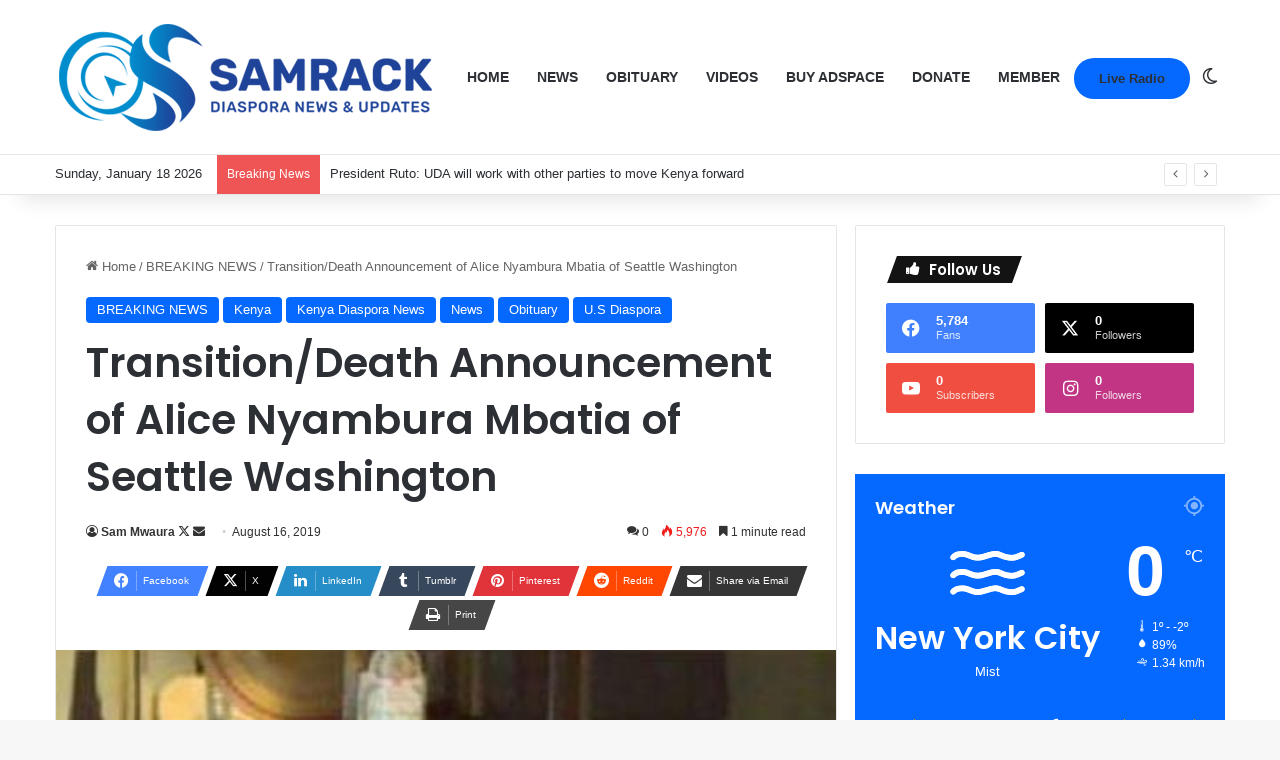

--- FILE ---
content_type: text/html; charset=UTF-8
request_url: https://samrack.com/transition-death-announcement-of-alice-nyambura-mbatia-of-seattle-washington/
body_size: 39497
content:
<!DOCTYPE html>
<html lang="en" class="" data-skin="light">
<head>
	<meta charset="UTF-8" />
	<link rel="profile" href="https://gmpg.org/xfn/11" />
	
<meta http-equiv='x-dns-prefetch-control' content='on'>
<link rel='dns-prefetch' href='//cdnjs.cloudflare.com' />
<link rel='dns-prefetch' href='//ajax.googleapis.com' />
<link rel='dns-prefetch' href='//fonts.googleapis.com' />
<link rel='dns-prefetch' href='//fonts.gstatic.com' />
<link rel='dns-prefetch' href='//s.gravatar.com' />
<link rel='dns-prefetch' href='//www.google-analytics.com' />
<link rel='preload' as='script' href='https://ajax.googleapis.com/ajax/libs/webfont/1/webfont.js'>
<meta name='robots' content='index, follow, max-image-preview:large, max-snippet:-1, max-video-preview:-1' />

	<!-- This site is optimized with the Yoast SEO Premium plugin v25.6 (Yoast SEO v26.7) - https://yoast.com/wordpress/plugins/seo/ -->
	<title>Transition/Death Announcement of Alice Nyambura Mbatia of Seattle Washington | Samrack Media.</title>
	<link rel="canonical" href="https://samrack.com/transition-death-announcement-of-alice-nyambura-mbatia-of-seattle-washington/" />
	<meta property="og:locale" content="en_US" />
	<meta property="og:type" content="article" />
	<meta property="og:title" content="Transition/Death Announcement of Alice Nyambura Mbatia of Seattle Washington" />
	<meta property="og:description" content="Transition/Death Announcement of Alice Nyambura Mbatia of Seattle Washington It is with deep sorrow and heavy hearts that we announce the untimely demise of Alice Nyambura Mbatia of Seattle Washington which happened early hours of Friday August 9th 2019. Family and friends are meeting daily from 7PM at the Tabernacle Temple of Praise. Address: 2025 &hellip;" />
	<meta property="og:url" content="https://samrack.com/transition-death-announcement-of-alice-nyambura-mbatia-of-seattle-washington/" />
	<meta property="og:site_name" content="Samrack Media." />
	<meta property="article:published_time" content="2019-08-16T20:57:00+00:00" />
	<meta property="article:modified_time" content="2019-08-16T20:57:26+00:00" />
	<meta property="og:image" content="https://samrack.com/wp-content/uploads/2019/08/05c44b01-99c6-4d7a-9c4c-a2122171c51e.jpg" />
	<meta property="og:image:width" content="438" />
	<meta property="og:image:height" content="438" />
	<meta property="og:image:type" content="image/jpeg" />
	<meta name="author" content="Sam Mwaura" />
	<meta name="twitter:card" content="summary_large_image" />
	<meta name="twitter:creator" content="@https://x.com/SAMRACK" />
	<meta name="twitter:label1" content="Written by" />
	<meta name="twitter:data1" content="Sam Mwaura" />
	<meta name="twitter:label2" content="Est. reading time" />
	<meta name="twitter:data2" content="1 minute" />
	<script data-jetpack-boost="ignore" type="application/ld+json" class="yoast-schema-graph">{"@context":"https://schema.org","@graph":[{"@type":"Article","@id":"https://samrack.com/transition-death-announcement-of-alice-nyambura-mbatia-of-seattle-washington/#article","isPartOf":{"@id":"https://samrack.com/transition-death-announcement-of-alice-nyambura-mbatia-of-seattle-washington/"},"author":{"name":"Sam Mwaura","@id":"https://samrack.com/#/schema/person/a381f541c8447dda050b57fa75cbea1f"},"headline":"Transition/Death Announcement of Alice Nyambura Mbatia of Seattle Washington","datePublished":"2019-08-16T20:57:00+00:00","dateModified":"2019-08-16T20:57:26+00:00","mainEntityOfPage":{"@id":"https://samrack.com/transition-death-announcement-of-alice-nyambura-mbatia-of-seattle-washington/"},"wordCount":149,"commentCount":0,"publisher":{"@id":"https://samrack.com/#organization"},"image":{"@id":"https://samrack.com/transition-death-announcement-of-alice-nyambura-mbatia-of-seattle-washington/#primaryimage"},"thumbnailUrl":"https://samrack.com/wp-content/uploads/2019/08/05c44b01-99c6-4d7a-9c4c-a2122171c51e.jpg","keywords":["Alice Nyambura Mbatia","Transition/Death Announcement of Alice Nyambura Mbatia of Seattle Washington"],"articleSection":["BREAKING NEWS","Kenya","Kenya Diaspora News","News","Obituary","U.S Diaspora"],"inLanguage":"en","potentialAction":[{"@type":"CommentAction","name":"Comment","target":["https://samrack.com/transition-death-announcement-of-alice-nyambura-mbatia-of-seattle-washington/#respond"]}],"copyrightYear":"2019","copyrightHolder":{"@id":"https://samrack.com/#organization"}},{"@type":"WebPage","@id":"https://samrack.com/transition-death-announcement-of-alice-nyambura-mbatia-of-seattle-washington/","url":"https://samrack.com/transition-death-announcement-of-alice-nyambura-mbatia-of-seattle-washington/","name":"Transition/Death Announcement of Alice Nyambura Mbatia of Seattle Washington | Samrack Media.","isPartOf":{"@id":"https://samrack.com/#website"},"primaryImageOfPage":{"@id":"https://samrack.com/transition-death-announcement-of-alice-nyambura-mbatia-of-seattle-washington/#primaryimage"},"image":{"@id":"https://samrack.com/transition-death-announcement-of-alice-nyambura-mbatia-of-seattle-washington/#primaryimage"},"thumbnailUrl":"https://samrack.com/wp-content/uploads/2019/08/05c44b01-99c6-4d7a-9c4c-a2122171c51e.jpg","datePublished":"2019-08-16T20:57:00+00:00","dateModified":"2019-08-16T20:57:26+00:00","breadcrumb":{"@id":"https://samrack.com/transition-death-announcement-of-alice-nyambura-mbatia-of-seattle-washington/#breadcrumb"},"inLanguage":"en","potentialAction":[{"@type":"ReadAction","target":["https://samrack.com/transition-death-announcement-of-alice-nyambura-mbatia-of-seattle-washington/"]}]},{"@type":"ImageObject","inLanguage":"en","@id":"https://samrack.com/transition-death-announcement-of-alice-nyambura-mbatia-of-seattle-washington/#primaryimage","url":"https://samrack.com/wp-content/uploads/2019/08/05c44b01-99c6-4d7a-9c4c-a2122171c51e.jpg","contentUrl":"https://samrack.com/wp-content/uploads/2019/08/05c44b01-99c6-4d7a-9c4c-a2122171c51e.jpg","width":438,"height":438},{"@type":"BreadcrumbList","@id":"https://samrack.com/transition-death-announcement-of-alice-nyambura-mbatia-of-seattle-washington/#breadcrumb","itemListElement":[{"@type":"ListItem","position":1,"name":"Home","item":"https://samrack.com/"},{"@type":"ListItem","position":2,"name":"News","item":"https://samrack.com/news/"},{"@type":"ListItem","position":3,"name":"Transition/Death Announcement of Alice Nyambura Mbatia of Seattle Washington"}]},{"@type":"WebSite","@id":"https://samrack.com/#website","url":"https://samrack.com/","name":"Samrack Medi.a","description":"Kenyan Diaspora News, Events &amp; Updates","publisher":{"@id":"https://samrack.com/#organization"},"potentialAction":[{"@type":"SearchAction","target":{"@type":"EntryPoint","urlTemplate":"https://samrack.com/?s={search_term_string}"},"query-input":{"@type":"PropertyValueSpecification","valueRequired":true,"valueName":"search_term_string"}}],"inLanguage":"en"},{"@type":"Organization","@id":"https://samrack.com/#organization","name":"Samrack Media.","url":"https://samrack.com/","logo":{"@type":"ImageObject","inLanguage":"en","@id":"https://samrack.com/#/schema/logo/image/","url":"https://samrack.com/wp-content/uploads/2025/01/samrack-logo-aug-2021-3-3.png","contentUrl":"https://samrack.com/wp-content/uploads/2025/01/samrack-logo-aug-2021-3-3.png","width":382,"height":113,"caption":"Samrack Media."},"image":{"@id":"https://samrack.com/#/schema/logo/image/"}},{"@type":"Person","@id":"https://samrack.com/#/schema/person/a381f541c8447dda050b57fa75cbea1f","name":"Sam Mwaura","description":"About Us Samrack Prestige Services is an Errands Service Company that incorporates various Service Agencies to help assist organizations, families and individuals concentrate on their core objectives. »We seek to Handle your TO DO LISTS. » We provide you the means to BALANCE your organizations, family and career life. » We provide you with an alternative option from your BUSY schedule to effectively manage your lifestyle by creating more TIME for you and your organization. Samrack Prestige Services will do all your running up and down for you, do your errands and help you fit in where you are not able to due to the tight demand on your TIME. This will add value and balance in lifestyle; thus creating quality time to spend with the things or person that matters most in your life i.e. Family, School, Career. You don’t have to worry we will wash your car, do grocery shopping, deliver gifts, chocolate, edible arrangements to that special one in your life, plan an event, design websites, flyers, brochures, business cards, research on one’s family history (TREE), deliver checks to your staff, the list is endless. We Take it Personal, are discreet, efficient, timely, innovative, creative, flexible and confidential.","sameAs":["http://www.samrack.com","https://x.com/https://x.com/SAMRACK","https://youtu.be/JCxu-SBn20g"],"url":"https://samrack.com/author/samrack/"}]}</script>
	<!-- / Yoast SEO Premium plugin. -->



		
		
		<style type="text/css">
			:root{				
			--tie-preset-gradient-1: linear-gradient(135deg, rgba(6, 147, 227, 1) 0%, rgb(155, 81, 224) 100%);
			--tie-preset-gradient-2: linear-gradient(135deg, rgb(122, 220, 180) 0%, rgb(0, 208, 130) 100%);
			--tie-preset-gradient-3: linear-gradient(135deg, rgba(252, 185, 0, 1) 0%, rgba(255, 105, 0, 1) 100%);
			--tie-preset-gradient-4: linear-gradient(135deg, rgba(255, 105, 0, 1) 0%, rgb(207, 46, 46) 100%);
			--tie-preset-gradient-5: linear-gradient(135deg, rgb(238, 238, 238) 0%, rgb(169, 184, 195) 100%);
			--tie-preset-gradient-6: linear-gradient(135deg, rgb(74, 234, 220) 0%, rgb(151, 120, 209) 20%, rgb(207, 42, 186) 40%, rgb(238, 44, 130) 60%, rgb(251, 105, 98) 80%, rgb(254, 248, 76) 100%);
			--tie-preset-gradient-7: linear-gradient(135deg, rgb(255, 206, 236) 0%, rgb(152, 150, 240) 100%);
			--tie-preset-gradient-8: linear-gradient(135deg, rgb(254, 205, 165) 0%, rgb(254, 45, 45) 50%, rgb(107, 0, 62) 100%);
			--tie-preset-gradient-9: linear-gradient(135deg, rgb(255, 203, 112) 0%, rgb(199, 81, 192) 50%, rgb(65, 88, 208) 100%);
			--tie-preset-gradient-10: linear-gradient(135deg, rgb(255, 245, 203) 0%, rgb(182, 227, 212) 50%, rgb(51, 167, 181) 100%);
			--tie-preset-gradient-11: linear-gradient(135deg, rgb(202, 248, 128) 0%, rgb(113, 206, 126) 100%);
			--tie-preset-gradient-12: linear-gradient(135deg, rgb(2, 3, 129) 0%, rgb(40, 116, 252) 100%);
			--tie-preset-gradient-13: linear-gradient(135deg, #4D34FA, #ad34fa);
			--tie-preset-gradient-14: linear-gradient(135deg, #0057FF, #31B5FF);
			--tie-preset-gradient-15: linear-gradient(135deg, #FF007A, #FF81BD);
			--tie-preset-gradient-16: linear-gradient(135deg, #14111E, #4B4462);
			--tie-preset-gradient-17: linear-gradient(135deg, #F32758, #FFC581);

			
					--main-nav-background: #FFFFFF;
					--main-nav-secondry-background: rgba(0,0,0,0.03);
					--main-nav-primary-color: #0088ff;
					--main-nav-contrast-primary-color: #FFFFFF;
					--main-nav-text-color: #2c2f34;
					--main-nav-secondry-text-color: rgba(0,0,0,0.5);
					--main-nav-main-border-color: rgba(0,0,0,0.1);
					--main-nav-secondry-border-color: rgba(0,0,0,0.08);
				--tie-buttons-radius: 100px;
			}
		</style>
	<meta name="viewport" content="width=device-width, initial-scale=1.0" />		<!-- This site uses the Google Analytics by MonsterInsights plugin v9.2.0 - Using Analytics tracking - https://www.monsterinsights.com/ -->
							
			
				<!-- / Google Analytics by MonsterInsights -->
		<link rel='stylesheet' id='all-css-4c6b15447c996a1b4f5aad18cf45684e' href='https://samrack.com/wp-content/boost-cache/static/df4b9b8318.min.css' type='text/css' media='all' />
<style id='taqyeem-styles-inline-css'>
.wf-active .logo-text,.wf-active h1,.wf-active h2,.wf-active h3,.wf-active h4,.wf-active h5,.wf-active h6,.wf-active .the-subtitle{font-family: 'Poppins';}#main-nav .main-menu > ul > li > a{text-transform: uppercase;}.main-slider .slide-bg,.main-slider .slide{background-position: left center;}.tie-cat-16579,.tie-cat-item-16579 > span{background-color:#e67e22 !important;color:#FFFFFF !important;}.tie-cat-16579:after{border-top-color:#e67e22 !important;}.tie-cat-16579:hover{background-color:#c86004 !important;}.tie-cat-16579:hover:after{border-top-color:#c86004 !important;}.tie-cat-16580,.tie-cat-item-16580 > span{background-color:#2ecc71 !important;color:#FFFFFF !important;}.tie-cat-16580:after{border-top-color:#2ecc71 !important;}.tie-cat-16580:hover{background-color:#10ae53 !important;}.tie-cat-16580:hover:after{border-top-color:#10ae53 !important;}.tie-cat-16581,.tie-cat-item-16581 > span{background-color:#9b59b6 !important;color:#FFFFFF !important;}.tie-cat-16581:after{border-top-color:#9b59b6 !important;}.tie-cat-16581:hover{background-color:#7d3b98 !important;}.tie-cat-16581:hover:after{border-top-color:#7d3b98 !important;}.tie-cat-16582,.tie-cat-item-16582 > span{background-color:#34495e !important;color:#FFFFFF !important;}.tie-cat-16582:after{border-top-color:#34495e !important;}.tie-cat-16582:hover{background-color:#162b40 !important;}.tie-cat-16582:hover:after{border-top-color:#162b40 !important;}.tie-cat-16583,.tie-cat-item-16583 > span{background-color:#795548 !important;color:#FFFFFF !important;}.tie-cat-16583:after{border-top-color:#795548 !important;}.tie-cat-16583:hover{background-color:#5b372a !important;}.tie-cat-16583:hover:after{border-top-color:#5b372a !important;}.tie-cat-16584,.tie-cat-item-16584 > span{background-color:#4CAF50 !important;color:#FFFFFF !important;}.tie-cat-16584:after{border-top-color:#4CAF50 !important;}.tie-cat-16584:hover{background-color:#2e9132 !important;}.tie-cat-16584:hover:after{border-top-color:#2e9132 !important;}@media (max-width: 991px){.side-aside.normal-side{background: #2f88d6;background: -webkit-linear-gradient(135deg,#5933a2,#2f88d6 );background: -moz-linear-gradient(135deg,#5933a2,#2f88d6 );background: -o-linear-gradient(135deg,#5933a2,#2f88d6 );background: linear-gradient(135deg,#2f88d6,#5933a2 );}}.tie-insta-header {margin-bottom: 15px;}.tie-insta-avatar a {width: 70px;height: 70px;display: block;position: relative;float: left;margin-right: 15px;margin-bottom: 15px;}.tie-insta-avatar a:before {content: "";position: absolute;width: calc(100% + 6px);height: calc(100% + 6px);left: -3px;top: -3px;border-radius: 50%;background: #d6249f;background: radial-gradient(circle at 30% 107%,#fdf497 0%,#fdf497 5%,#fd5949 45%,#d6249f 60%,#285AEB 90%);}.tie-insta-avatar a:after {position: absolute;content: "";width: calc(100% + 3px);height: calc(100% + 3px);left: -2px;top: -2px;border-radius: 50%;background: #fff;}.dark-skin .tie-insta-avatar a:after {background: #27292d;}.tie-insta-avatar img {border-radius: 50%;position: relative;z-index: 2;transition: all 0.25s;}.tie-insta-avatar img:hover {box-shadow: 0px 0px 15px 0 #6b54c6;}.tie-insta-info {font-size: 1.3em;font-weight: bold;margin-bottom: 5px;}
/*# sourceURL=taqyeem-styles-inline-css */
</style>
<link rel='stylesheet' id='print-css-385cf81e599c45fa365f3ac664e54f0e' href='https://samrack.com/wp-content/boost-cache/static/657f0ef32e.min.css' type='text/css' media='print' />
<style id='wp-img-auto-sizes-contain-inline-css'>
img:is([sizes=auto i],[sizes^="auto," i]){contain-intrinsic-size:3000px 1500px}
/*# sourceURL=wp-img-auto-sizes-contain-inline-css */
</style>






            <style id="wpp-loading-animation-styles">@-webkit-keyframes bgslide{from{background-position-x:0}to{background-position-x:-200%}}@keyframes bgslide{from{background-position-x:0}to{background-position-x:-200%}}.wpp-widget-block-placeholder,.wpp-shortcode-placeholder{margin:0 auto;width:60px;height:3px;background:#dd3737;background:linear-gradient(90deg,#dd3737 0%,#571313 10%,#dd3737 100%);background-size:200% auto;border-radius:3px;-webkit-animation:bgslide 1s infinite linear;animation:bgslide 1s infinite linear}</style>
            <meta http-equiv="X-UA-Compatible" content="IE=edge">
<link rel="icon" href="https://samrack.com/wp-content/uploads/2024/12/cropped-unnamed-3.jpg" sizes="32x32" />
<link rel="icon" href="https://samrack.com/wp-content/uploads/2024/12/cropped-unnamed-3.jpg" sizes="192x192" />
<link rel="apple-touch-icon" href="https://samrack.com/wp-content/uploads/2024/12/cropped-unnamed-3.jpg" />
<meta name="msapplication-TileImage" content="https://samrack.com/wp-content/uploads/2024/12/cropped-unnamed-3.jpg" />
<style type="text/css">html { margin-top: 0 !important; }</style><style id='global-styles-inline-css'>
:root{--wp--preset--aspect-ratio--square: 1;--wp--preset--aspect-ratio--4-3: 4/3;--wp--preset--aspect-ratio--3-4: 3/4;--wp--preset--aspect-ratio--3-2: 3/2;--wp--preset--aspect-ratio--2-3: 2/3;--wp--preset--aspect-ratio--16-9: 16/9;--wp--preset--aspect-ratio--9-16: 9/16;--wp--preset--color--black: #000000;--wp--preset--color--cyan-bluish-gray: #abb8c3;--wp--preset--color--white: #ffffff;--wp--preset--color--pale-pink: #f78da7;--wp--preset--color--vivid-red: #cf2e2e;--wp--preset--color--luminous-vivid-orange: #ff6900;--wp--preset--color--luminous-vivid-amber: #fcb900;--wp--preset--color--light-green-cyan: #7bdcb5;--wp--preset--color--vivid-green-cyan: #00d084;--wp--preset--color--pale-cyan-blue: #8ed1fc;--wp--preset--color--vivid-cyan-blue: #0693e3;--wp--preset--color--vivid-purple: #9b51e0;--wp--preset--color--global-color: #0088ff;--wp--preset--gradient--vivid-cyan-blue-to-vivid-purple: linear-gradient(135deg,rgb(6,147,227) 0%,rgb(155,81,224) 100%);--wp--preset--gradient--light-green-cyan-to-vivid-green-cyan: linear-gradient(135deg,rgb(122,220,180) 0%,rgb(0,208,130) 100%);--wp--preset--gradient--luminous-vivid-amber-to-luminous-vivid-orange: linear-gradient(135deg,rgb(252,185,0) 0%,rgb(255,105,0) 100%);--wp--preset--gradient--luminous-vivid-orange-to-vivid-red: linear-gradient(135deg,rgb(255,105,0) 0%,rgb(207,46,46) 100%);--wp--preset--gradient--very-light-gray-to-cyan-bluish-gray: linear-gradient(135deg,rgb(238,238,238) 0%,rgb(169,184,195) 100%);--wp--preset--gradient--cool-to-warm-spectrum: linear-gradient(135deg,rgb(74,234,220) 0%,rgb(151,120,209) 20%,rgb(207,42,186) 40%,rgb(238,44,130) 60%,rgb(251,105,98) 80%,rgb(254,248,76) 100%);--wp--preset--gradient--blush-light-purple: linear-gradient(135deg,rgb(255,206,236) 0%,rgb(152,150,240) 100%);--wp--preset--gradient--blush-bordeaux: linear-gradient(135deg,rgb(254,205,165) 0%,rgb(254,45,45) 50%,rgb(107,0,62) 100%);--wp--preset--gradient--luminous-dusk: linear-gradient(135deg,rgb(255,203,112) 0%,rgb(199,81,192) 50%,rgb(65,88,208) 100%);--wp--preset--gradient--pale-ocean: linear-gradient(135deg,rgb(255,245,203) 0%,rgb(182,227,212) 50%,rgb(51,167,181) 100%);--wp--preset--gradient--electric-grass: linear-gradient(135deg,rgb(202,248,128) 0%,rgb(113,206,126) 100%);--wp--preset--gradient--midnight: linear-gradient(135deg,rgb(2,3,129) 0%,rgb(40,116,252) 100%);--wp--preset--font-size--small: 13px;--wp--preset--font-size--medium: 20px;--wp--preset--font-size--large: 36px;--wp--preset--font-size--x-large: 42px;--wp--preset--spacing--20: 0.44rem;--wp--preset--spacing--30: 0.67rem;--wp--preset--spacing--40: 1rem;--wp--preset--spacing--50: 1.5rem;--wp--preset--spacing--60: 2.25rem;--wp--preset--spacing--70: 3.38rem;--wp--preset--spacing--80: 5.06rem;--wp--preset--shadow--natural: 6px 6px 9px rgba(0, 0, 0, 0.2);--wp--preset--shadow--deep: 12px 12px 50px rgba(0, 0, 0, 0.4);--wp--preset--shadow--sharp: 6px 6px 0px rgba(0, 0, 0, 0.2);--wp--preset--shadow--outlined: 6px 6px 0px -3px rgb(255, 255, 255), 6px 6px rgb(0, 0, 0);--wp--preset--shadow--crisp: 6px 6px 0px rgb(0, 0, 0);}:where(.is-layout-flex){gap: 0.5em;}:where(.is-layout-grid){gap: 0.5em;}body .is-layout-flex{display: flex;}.is-layout-flex{flex-wrap: wrap;align-items: center;}.is-layout-flex > :is(*, div){margin: 0;}body .is-layout-grid{display: grid;}.is-layout-grid > :is(*, div){margin: 0;}:where(.wp-block-columns.is-layout-flex){gap: 2em;}:where(.wp-block-columns.is-layout-grid){gap: 2em;}:where(.wp-block-post-template.is-layout-flex){gap: 1.25em;}:where(.wp-block-post-template.is-layout-grid){gap: 1.25em;}.has-black-color{color: var(--wp--preset--color--black) !important;}.has-cyan-bluish-gray-color{color: var(--wp--preset--color--cyan-bluish-gray) !important;}.has-white-color{color: var(--wp--preset--color--white) !important;}.has-pale-pink-color{color: var(--wp--preset--color--pale-pink) !important;}.has-vivid-red-color{color: var(--wp--preset--color--vivid-red) !important;}.has-luminous-vivid-orange-color{color: var(--wp--preset--color--luminous-vivid-orange) !important;}.has-luminous-vivid-amber-color{color: var(--wp--preset--color--luminous-vivid-amber) !important;}.has-light-green-cyan-color{color: var(--wp--preset--color--light-green-cyan) !important;}.has-vivid-green-cyan-color{color: var(--wp--preset--color--vivid-green-cyan) !important;}.has-pale-cyan-blue-color{color: var(--wp--preset--color--pale-cyan-blue) !important;}.has-vivid-cyan-blue-color{color: var(--wp--preset--color--vivid-cyan-blue) !important;}.has-vivid-purple-color{color: var(--wp--preset--color--vivid-purple) !important;}.has-black-background-color{background-color: var(--wp--preset--color--black) !important;}.has-cyan-bluish-gray-background-color{background-color: var(--wp--preset--color--cyan-bluish-gray) !important;}.has-white-background-color{background-color: var(--wp--preset--color--white) !important;}.has-pale-pink-background-color{background-color: var(--wp--preset--color--pale-pink) !important;}.has-vivid-red-background-color{background-color: var(--wp--preset--color--vivid-red) !important;}.has-luminous-vivid-orange-background-color{background-color: var(--wp--preset--color--luminous-vivid-orange) !important;}.has-luminous-vivid-amber-background-color{background-color: var(--wp--preset--color--luminous-vivid-amber) !important;}.has-light-green-cyan-background-color{background-color: var(--wp--preset--color--light-green-cyan) !important;}.has-vivid-green-cyan-background-color{background-color: var(--wp--preset--color--vivid-green-cyan) !important;}.has-pale-cyan-blue-background-color{background-color: var(--wp--preset--color--pale-cyan-blue) !important;}.has-vivid-cyan-blue-background-color{background-color: var(--wp--preset--color--vivid-cyan-blue) !important;}.has-vivid-purple-background-color{background-color: var(--wp--preset--color--vivid-purple) !important;}.has-black-border-color{border-color: var(--wp--preset--color--black) !important;}.has-cyan-bluish-gray-border-color{border-color: var(--wp--preset--color--cyan-bluish-gray) !important;}.has-white-border-color{border-color: var(--wp--preset--color--white) !important;}.has-pale-pink-border-color{border-color: var(--wp--preset--color--pale-pink) !important;}.has-vivid-red-border-color{border-color: var(--wp--preset--color--vivid-red) !important;}.has-luminous-vivid-orange-border-color{border-color: var(--wp--preset--color--luminous-vivid-orange) !important;}.has-luminous-vivid-amber-border-color{border-color: var(--wp--preset--color--luminous-vivid-amber) !important;}.has-light-green-cyan-border-color{border-color: var(--wp--preset--color--light-green-cyan) !important;}.has-vivid-green-cyan-border-color{border-color: var(--wp--preset--color--vivid-green-cyan) !important;}.has-pale-cyan-blue-border-color{border-color: var(--wp--preset--color--pale-cyan-blue) !important;}.has-vivid-cyan-blue-border-color{border-color: var(--wp--preset--color--vivid-cyan-blue) !important;}.has-vivid-purple-border-color{border-color: var(--wp--preset--color--vivid-purple) !important;}.has-vivid-cyan-blue-to-vivid-purple-gradient-background{background: var(--wp--preset--gradient--vivid-cyan-blue-to-vivid-purple) !important;}.has-light-green-cyan-to-vivid-green-cyan-gradient-background{background: var(--wp--preset--gradient--light-green-cyan-to-vivid-green-cyan) !important;}.has-luminous-vivid-amber-to-luminous-vivid-orange-gradient-background{background: var(--wp--preset--gradient--luminous-vivid-amber-to-luminous-vivid-orange) !important;}.has-luminous-vivid-orange-to-vivid-red-gradient-background{background: var(--wp--preset--gradient--luminous-vivid-orange-to-vivid-red) !important;}.has-very-light-gray-to-cyan-bluish-gray-gradient-background{background: var(--wp--preset--gradient--very-light-gray-to-cyan-bluish-gray) !important;}.has-cool-to-warm-spectrum-gradient-background{background: var(--wp--preset--gradient--cool-to-warm-spectrum) !important;}.has-blush-light-purple-gradient-background{background: var(--wp--preset--gradient--blush-light-purple) !important;}.has-blush-bordeaux-gradient-background{background: var(--wp--preset--gradient--blush-bordeaux) !important;}.has-luminous-dusk-gradient-background{background: var(--wp--preset--gradient--luminous-dusk) !important;}.has-pale-ocean-gradient-background{background: var(--wp--preset--gradient--pale-ocean) !important;}.has-electric-grass-gradient-background{background: var(--wp--preset--gradient--electric-grass) !important;}.has-midnight-gradient-background{background: var(--wp--preset--gradient--midnight) !important;}.has-small-font-size{font-size: var(--wp--preset--font-size--small) !important;}.has-medium-font-size{font-size: var(--wp--preset--font-size--medium) !important;}.has-large-font-size{font-size: var(--wp--preset--font-size--large) !important;}.has-x-large-font-size{font-size: var(--wp--preset--font-size--x-large) !important;}
/*# sourceURL=global-styles-inline-css */
</style>

<script type="application/ld+json" class="gnpub-schema-markup-output">
{"@context":"https:\/\/schema.org\/","@type":"NewsArticle","@id":"https:\/\/samrack.com\/transition-death-announcement-of-alice-nyambura-mbatia-of-seattle-washington\/#newsarticle","url":"https:\/\/samrack.com\/transition-death-announcement-of-alice-nyambura-mbatia-of-seattle-washington\/","image":{"@type":"ImageObject","url":"https:\/\/samrack.com\/wp-content\/uploads\/2019\/08\/05c44b01-99c6-4d7a-9c4c-a2122171c51e.jpg","width":150,"height":150},"headline":"Transition\/Death Announcement of Alice Nyambura Mbatia of Seattle Washington","mainEntityOfPage":"https:\/\/samrack.com\/transition-death-announcement-of-alice-nyambura-mbatia-of-seattle-washington\/","datePublished":"2019-08-16T16:57:00-04:00","dateModified":"2019-08-16T16:57:26-04:00","description":"Transition\/Death Announcement of Alice Nyambura Mbatia of Seattle Washington It is with deep sorrow and heavy hearts that we announce the untimely demise of Alice Nyambura Mbatia of Seattle Washington which happened early hours of Friday August 9th 2019. Family and friends are meeting daily from 7PM at the Tabernacle Temple of Praise. Address: 2025","articleSection":"U.S Diaspora","articleBody":"Transition\/Death Announcement of Alice Nyambura Mbatia of Seattle Washington\r\nIt is with deep sorrow and heavy hearts that we announce the untimely demise of Alice Nyambura Mbatia of Seattle Washington which happened early hours of Friday August 9th 2019.\r\nFamily and friends are meeting daily from 7PM at the Tabernacle Temple of Praise.\r\nAddress: 2025 S 341st Pl, Federal Way, WA 98003\r\nThere will be a fundraiser on Sunday August 18 at 6:00 PM @ Fireflow Ministries International.\r\nAddress:3900 E Valley Rd Renton,WA,98057.\r\nThe funeral service will be on Wednesday August 21st from 10AM @ Christian Faith Center;\r\nAddress:33645 20th Ave S, Federal Way, WA 98003\r\nWe thank the Almighty God for your prayers,presence and support during this difficult time.\r\nCash App donations can be sent to\r\nPatrick Munyua:425 984 4258\r\nContact persons:\r\nPst. J. Kahora (425) 633-6335\r\nMike Njenga (206) 551-2735\r\nJames Gatata (425) 772-2066\r\nJamlick Maina (402) 405-9198","keywords":"Alice Nyambura Mbatia, Transition\/Death Announcement of Alice Nyambura Mbatia of Seattle Washington, ","name":"Transition\/Death Announcement of Alice Nyambura Mbatia of Seattle Washington","thumbnailUrl":"https:\/\/samrack.com\/wp-content\/uploads\/2019\/08\/05c44b01-99c6-4d7a-9c4c-a2122171c51e.jpg","wordCount":136,"timeRequired":"PT36S","mainEntity":{"@type":"WebPage","@id":"https:\/\/samrack.com\/transition-death-announcement-of-alice-nyambura-mbatia-of-seattle-washington\/"},"author":{"@type":"Person","name":"Sam Mwaura","description":"About Us\r\n\r\nSamrack Prestige Services is an Errands Service Company that incorporates various Service Agencies to help assist organizations, families and individuals concentrate on their core objectives.\r\n\r\n\u00bbWe seek to Handle your TO DO LISTS.\r\n\u00bb We provide you the means to BALANCE your organizations, family and career life.\r\n\u00bb We provide you with an alternative option from your BUSY schedule to effectively manage your lifestyle by creating more TIME for you and your organization.\r\n\r\nSamrack Prestige Services will do all your running up and down for you, do your errands and help you fit in where you are not able to due to the tight demand on your TIME. This will add value and balance in lifestyle; thus creating quality time to spend with the things or person that matters most in your life i.e. Family, School, Career.\r\n\r\nYou don\u2019t have to worry we will wash your car, do grocery shopping, deliver gifts, chocolate, edible arrangements to that special one in your life, plan an event, design websites, flyers, brochures, business cards, research on one\u2019s family history (TREE), deliver checks to your staff, the list is endless.\r\n\r\nWe Take it Personal, are discreet, efficient, timely, innovative, creative, flexible and confidential.","url":"https:\/\/samrack.com\/author\/samrack\/","sameAs":["http:\/\/www.samrack.com","https:\/\/x.com\/SAMRACK","https:\/\/youtu.be\/JCxu-SBn20g"]},"editor":{"@type":"Person","name":"Sam Mwaura","description":"About Us\r\n\r\nSamrack Prestige Services is an Errands Service Company that incorporates various Service Agencies to help assist organizations, families and individuals concentrate on their core objectives.\r\n\r\n\u00bbWe seek to Handle your TO DO LISTS.\r\n\u00bb We provide you the means to BALANCE your organizations, family and career life.\r\n\u00bb We provide you with an alternative option from your BUSY schedule to effectively manage your lifestyle by creating more TIME for you and your organization.\r\n\r\nSamrack Prestige Services will do all your running up and down for you, do your errands and help you fit in where you are not able to due to the tight demand on your TIME. This will add value and balance in lifestyle; thus creating quality time to spend with the things or person that matters most in your life i.e. Family, School, Career.\r\n\r\nYou don\u2019t have to worry we will wash your car, do grocery shopping, deliver gifts, chocolate, edible arrangements to that special one in your life, plan an event, design websites, flyers, brochures, business cards, research on one\u2019s family history (TREE), deliver checks to your staff, the list is endless.\r\n\r\nWe Take it Personal, are discreet, efficient, timely, innovative, creative, flexible and confidential.","url":"https:\/\/samrack.com\/author\/samrack\/","sameAs":["http:\/\/www.samrack.com","https:\/\/x.com\/SAMRACK","https:\/\/youtu.be\/JCxu-SBn20g"]}}
</script>
</head>

<body id="tie-body" class="wp-singular post-template-default single single-post postid-36961 single-format-standard wp-theme-jannah tie-no-js eio-default wrapper-has-shadow block-head-4 block-head-5 magazine1 is-desktop is-header-layout-1 sidebar-right has-sidebar post-layout-1 narrow-title-narrow-media has-mobile-share hide_share_post_top hide_share_post_bottom">



<div class="background-overlay">

	<div id="tie-container" class="site tie-container">

		
		<div id="tie-wrapper">

			
<header id="theme-header" class="theme-header header-layout-1 main-nav-light main-nav-default-light main-nav-below no-stream-item top-nav-active top-nav-light top-nav-default-light top-nav-below top-nav-below-main-nav has-shadow has-normal-width-logo mobile-header-default">
	
<div class="main-nav-wrapper">
	<nav id="main-nav"  class="main-nav header-nav menu-style-default menu-style-solid-bg" style="line-height:153px" aria-label="Primary Navigation">
		<div class="container">

			<div class="main-menu-wrapper">

				<div id="mobile-header-components-area_1" class="mobile-header-components"><ul class="components"><li class="mobile-component_menu custom-menu-link"><a href="#" id="mobile-menu-icon" class=""><span class="tie-mobile-menu-icon tie-icon-grid-9"></span><span class="screen-reader-text">Menu</span></a></li></ul></div>
						<div class="header-layout-1-logo" style="width:382px">
							
		<div id="logo" class="image-logo" >

			
			<a title="Samrack Media." href="https://samrack.com/">
				
				<picture id="tie-logo-default" class="tie-logo-default tie-logo-picture">
					<source class="tie-logo-source-default tie-logo-source" srcset="https://samrack.com/wp-content/uploads/2026/01/samrack-logo-aug-2021-3-2.png" media="(max-width:991px)">
					<source class="tie-logo-source-default tie-logo-source" srcset="https://samrack.com/wp-content/uploads/2026/01/samrack-logo-aug-2021-3-1.png 2x, https://samrack.com/wp-content/uploads/2026/01/samrack-logo-aug-2021-3.png 1x">
					<img class="tie-logo-img-default tie-logo-img" src="https://samrack.com/wp-content/uploads/2026/01/samrack-logo-aug-2021-3.png" alt="Samrack Media." width="382" height="113" style="max-height:113px; width: auto;" />
				</picture>
			
					<picture id="tie-logo-inverted" class="tie-logo-inverted tie-logo-picture">
						<source class="tie-logo-source-inverted tie-logo-source" srcset="https://samrack.com/wp-content/uploads/2026/01/samrack-logo-aug-2021-3-2.png" media="(max-width:991px)">
						<source class="tie-logo-source-inverted tie-logo-source" id="tie-logo-inverted-source" srcset="https://samrack.com/wp-content/uploads/2026/01/samrack-logo-aug-2021-3-1.png 2x, https://samrack.com/wp-content/uploads/2026/01/samrack-logo-aug-2021-3-2.png 1x">
						<img class="tie-logo-img-inverted tie-logo-img" loading="lazy" id="tie-logo-inverted-img" src="https://samrack.com/wp-content/uploads/2026/01/samrack-logo-aug-2021-3-2.png" alt="Samrack Media." width="382" height="113" style="max-height:113px; width: auto;" />
					</picture>
							</a>

			
		</div><!-- #logo /-->

								</div>

						<div id="mobile-header-components-area_2" class="mobile-header-components"><ul class="components"><li class="mobile-component_search custom-menu-link">
				<a href="#" class="tie-search-trigger-mobile">
					<span class="tie-icon-search tie-search-icon" aria-hidden="true"></span>
					<span class="screen-reader-text">Search for</span>
				</a>
			</li> <li class="mobile-component_skin custom-menu-link">
				<a href="#" class="change-skin" title="Switch skin">
					<span class="tie-icon-moon change-skin-icon" aria-hidden="true"></span>
					<span class="screen-reader-text">Switch skin</span>
				</a>
			</li></ul></div>
				<div id="menu-components-wrap">

					
		<div id="sticky-logo" class="image-logo">

			
			<a title="Samrack Media." href="https://samrack.com/">
				
				<picture id="tie-sticky-logo-default" class="tie-logo-default tie-logo-picture">
					<source class="tie-logo-source-default tie-logo-source" srcset="https://samrack.com/wp-content/uploads/2026/01/samrack-logo-aug-2021-3-1.png 2x, https://samrack.com/wp-content/uploads/2026/01/samrack-logo-aug-2021-3.png 1x">
					<img class="tie-logo-img-default tie-logo-img" src="https://samrack.com/wp-content/uploads/2026/01/samrack-logo-aug-2021-3.png" alt="Samrack Media."  />
				</picture>
			
					<picture id="tie-sticky-logo-inverted" class="tie-logo-inverted tie-logo-picture">
						<source class="tie-logo-source-inverted tie-logo-source" id="tie-logo-inverted-source" srcset="https://samrack.com/wp-content/uploads/2026/01/samrack-logo-aug-2021-3-1.png 2x, https://samrack.com/wp-content/uploads/2026/01/samrack-logo-aug-2021-3-2.png 1x">
						<img class="tie-logo-img-inverted tie-logo-img" loading="lazy" id="tie-logo-inverted-img" src="https://samrack.com/wp-content/uploads/2026/01/samrack-logo-aug-2021-3-2.png" alt="Samrack Media."  />
					</picture>
							</a>

			
		</div><!-- #Sticky-logo /-->

		<div class="flex-placeholder"></div>
		
					<div class="main-menu main-menu-wrap">
						<div id="main-nav-menu" class="main-menu header-menu"><ul id="menu-tielabs-main-menu" class="menu"><li id="menu-item-55545" class="menu-item menu-item-type-custom menu-item-object-custom menu-item-home menu-item-55545"><a href="https://samrack.com/">Home</a></li>
<li id="menu-item-55705" class="menu-item menu-item-type-taxonomy menu-item-object-category current-post-ancestor current-menu-parent current-post-parent menu-item-55705"><a href="https://samrack.com/category/news/">News</a></li>
<li id="menu-item-55706" class="menu-item menu-item-type-taxonomy menu-item-object-category current-post-ancestor current-menu-parent current-post-parent menu-item-55706"><a href="https://samrack.com/category/obituary/">Obituary</a></li>
<li id="menu-item-55707" class="menu-item menu-item-type-custom menu-item-object-custom menu-item-55707"><a href="https://www.youtube.com/@samrack4779">Videos</a></li>
<li id="menu-item-55711" class="menu-item menu-item-type-custom menu-item-object-custom menu-item-55711"><a href="https://samrack.com/buy-adspace/">Buy Adspace</a></li>
<li id="menu-item-55708" class="menu-item menu-item-type-custom menu-item-object-custom menu-item-55708"><a href="https://samrack.com/we-are-grateful-for-your-monthly-or-one-off-donations-to-samrack-media-cash-app-no-781-888-8770-samrack001/43844/">Donate</a></li>
<li id="menu-item-55710" class="menu-item menu-item-type-custom menu-item-object-custom menu-item-home menu-item-55710"><a href="https://samrack.com/">Member</a></li>
</ul></div>					</div><!-- .main-menu /-->

					<ul class="components">
		<li class="custom-menu-button menu-item custom-menu-link">
			<a class="button" href="https://kayufm.com/" title="Live Radio"  >
			Live Radio
			</a>
		</li>
		<li class="skin-icon menu-item custom-menu-link">
		<a href="#" class="change-skin" title="Switch skin">
			<span class="tie-icon-moon change-skin-icon" aria-hidden="true"></span>
			<span class="screen-reader-text">Switch skin</span>
		</a>
	</li>
	</ul><!-- Components -->
				</div><!-- #menu-components-wrap /-->
			</div><!-- .main-menu-wrapper /-->
		</div><!-- .container /-->

			</nav><!-- #main-nav /-->
</div><!-- .main-nav-wrapper /-->


<nav id="top-nav"  class="has-date-breaking-components top-nav header-nav has-breaking-news" aria-label="Secondary Navigation">
	<div class="container">
		<div class="topbar-wrapper">

			
					<div class="topbar-today-date">
						Sunday, January 18 2026					</div>
					
			<div class="tie-alignleft">
				
<div class="breaking controls-is-active">

	<span class="breaking-title">
		<span class="tie-icon-bolt breaking-icon" aria-hidden="true"></span>
		<span class="breaking-title-text">Breaking News</span>
	</span>

	<ul id="breaking-news-in-header" class="breaking-news" data-type="reveal" data-arrows="true">

		
							<li class="news-item">
								<a href="https://samrack.com/president-ruto-uda-will-work-with-other-parties-to-move-kenya-forward/">President Ruto: UDA will work with other parties to move Kenya forward</a>
							</li>

							
							<li class="news-item">
								<a href="https://samrack.com/ugandas-museveni-wins-seventh-term-as-observers-denounce-intimidation/">Uganda&#8217;s Museveni wins seventh term as observers denounce intimidation</a>
							</li>

							
							<li class="news-item">
								<a href="https://samrack.com/francis-atwoli-re-elected-unopposed-as-kpawu-general-secretary/">Francis Atwoli re-elected unopposed as KPAWU General Secretary</a>
							</li>

							
							<li class="news-item">
								<a href="https://samrack.com/francis-miano-appointed-as-ktdas-acting-group-ceo/">Francis Miano appointed as KTDA&#8217;s acting Group CEO</a>
							</li>

							
							<li class="news-item">
								<a href="https://samrack.com/bobi-wine-escaped-uganda-military-raid-his-wife-under-house-arrest-son-says/">&#8216;Bobi Wine escaped Uganda military raid, his wife under house arrest,&#8217; son says</a>
							</li>

							
							<li class="news-item">
								<a href="https://samrack.com/kcb-launch-kenya-cup-defence-with-dominant-win-over-a-plus-volleyball-club/">KCB launch Kenya Cup defence with dominant win over A Plus Volleyball Club</a>
							</li>

							
							<li class="news-item">
								<a href="https://samrack.com/shakahola-case-key-suspect-pleads-guilty-to-murdering-191-people/"><br><br>Shakahola Case: Key Suspect Pleads Guilty to Murdering 191 People</a>
							</li>

							
							<li class="news-item">
								<a href="https://samrack.com/international-student-enrolment-in-us-falls-as-graduate-numbers-drop/">International Student Enrolment in US Falls as Graduate Numbers Drop</a>
							</li>

							
							<li class="news-item">
								<a href="https://samrack.com/treasury-cs-john-mbadi-rules-out-2027-homa-bay-governorship-bid/">Treasury CS John Mbadi Rules Out 2027 Homa Bay Governorship Bid</a>
							</li>

							
							<li class="news-item">
								<a href="https://samrack.com/i-smoke-bhang-to-cope-with-hard-work-kirinyaga-man-tells-court/">“I Smoke Bhang to Cope with Hard Work,” Kirinyaga Man Tells Court</a>
							</li>

							
							<li class="news-item">
								<a href="https://samrack.com/us-suspending-immigrant-visa-processing-for-75-countries/">US suspending immigrant visa processing for 75 countries</a>
							</li>

							
	</ul>
</div><!-- #breaking /-->
			</div><!-- .tie-alignleft /-->

			<div class="tie-alignright">
				<ul class="components"></ul><!-- Components -->			</div><!-- .tie-alignright /-->

		</div><!-- .topbar-wrapper /-->
	</div><!-- .container /-->
</nav><!-- #top-nav /-->
</header>

		
		<div id="content" class="site-content container"><div id="main-content-row" class="tie-row main-content-row">

<div class="main-content tie-col-md-8 tie-col-xs-12" role="main">

	
	<article id="the-post" class="container-wrapper post-content tie-standard">

		
<header class="entry-header-outer">

	<nav id="breadcrumb"><a href="https://samrack.com/"><span class="tie-icon-home" aria-hidden="true"></span> Home</a><em class="delimiter">/</em><a href="https://samrack.com/category/diaspora/">BREAKING NEWS</a><em class="delimiter">/</em><span class="current">Transition/Death Announcement of Alice Nyambura Mbatia of Seattle Washington</span></nav><script data-jetpack-boost="ignore" type="application/ld+json">{"@context":"http:\/\/schema.org","@type":"BreadcrumbList","@id":"#Breadcrumb","itemListElement":[{"@type":"ListItem","position":1,"item":{"name":"Home","@id":"https:\/\/samrack.com\/"}},{"@type":"ListItem","position":2,"item":{"name":"BREAKING NEWS","@id":"https:\/\/samrack.com\/category\/diaspora\/"}}]}</script>
	<div class="entry-header">

		<span class="post-cat-wrap"><a class="post-cat tie-cat-1146" href="https://samrack.com/category/diaspora/">BREAKING NEWS</a><a class="post-cat tie-cat-646" href="https://samrack.com/category/kenya/">Kenya</a><a class="post-cat tie-cat-2621" href="https://samrack.com/category/kenya-diaspora-news/">Kenya Diaspora News</a><a class="post-cat tie-cat-13" href="https://samrack.com/category/news/">News</a><a class="post-cat tie-cat-27" href="https://samrack.com/category/obituary/">Obituary</a><a class="post-cat tie-cat-4662" href="https://samrack.com/category/u-s-diaspora/">U.S Diaspora</a></span>
		<h1 class="post-title entry-title">
			Transition/Death Announcement of Alice Nyambura Mbatia of Seattle Washington		</h1>

		<div class="single-post-meta post-meta clearfix"><span class="author-meta single-author no-avatars"><span class="meta-item meta-author-wrapper meta-author-1"><span class="meta-author"><a href="https://samrack.com/author/samrack/" class="author-name tie-icon" title="Sam Mwaura">Sam Mwaura</a></span>
							<a href="https://x.com/SAMRACK" class="author-twitter-link" target="_blank" rel="nofollow noopener" title="Follow on Twitter">
								<span class="tie-icon-twitter" aria-hidden="true"></span>
								<span class="screen-reader-text">Follow on X</span>
							</a>
						
						<a href="/cdn-cgi/l/email-protection#ff94968a8d8aceccbf869e979090d19c9092" class="author-email-link" target="_blank" rel="nofollow noopener" title="Send an email">
							<span class="tie-icon-envelope" aria-hidden="true"></span>
							<span class="screen-reader-text">Send an email</span>
						</a>
					</span></span><span class="date meta-item tie-icon">August 16, 2019</span><div class="tie-alignright"><span class="meta-comment tie-icon meta-item fa-before">0</span><span class="meta-views meta-item very-hot"><span class="tie-icon-fire" aria-hidden="true"></span> 5,976 </span><span class="meta-reading-time meta-item"><span class="tie-icon-bookmark" aria-hidden="true"></span> 1 minute read</span> </div></div><!-- .post-meta -->	</div><!-- .entry-header /-->

	
	
</header><!-- .entry-header-outer /-->



		<div id="share-buttons-top" class="share-buttons share-buttons-top">
			<div class="share-links  share-centered icons-text share-skew">
				
				<a href="https://www.facebook.com/sharer.php?u=https://samrack.com/transition-death-announcement-of-alice-nyambura-mbatia-of-seattle-washington/" rel="external noopener nofollow" title="Facebook" target="_blank" class="facebook-share-btn  large-share-button" data-raw="https://www.facebook.com/sharer.php?u={post_link}">
					<span class="share-btn-icon tie-icon-facebook"></span> <span class="social-text">Facebook</span>
				</a>
				<a href="https://twitter.com/intent/tweet?text=Transition%2FDeath%20Announcement%20of%20Alice%20Nyambura%20Mbatia%20of%20Seattle%20Washington&#038;url=https://samrack.com/transition-death-announcement-of-alice-nyambura-mbatia-of-seattle-washington/" rel="external noopener nofollow" title="X" target="_blank" class="twitter-share-btn  large-share-button" data-raw="https://twitter.com/intent/tweet?text={post_title}&amp;url={post_link}">
					<span class="share-btn-icon tie-icon-twitter"></span> <span class="social-text">X</span>
				</a>
				<a href="https://www.linkedin.com/shareArticle?mini=true&#038;url=https://samrack.com/transition-death-announcement-of-alice-nyambura-mbatia-of-seattle-washington/&#038;title=Transition%2FDeath%20Announcement%20of%20Alice%20Nyambura%20Mbatia%20of%20Seattle%20Washington" rel="external noopener nofollow" title="LinkedIn" target="_blank" class="linkedin-share-btn  large-share-button" data-raw="https://www.linkedin.com/shareArticle?mini=true&amp;url={post_full_link}&amp;title={post_title}">
					<span class="share-btn-icon tie-icon-linkedin"></span> <span class="social-text">LinkedIn</span>
				</a>
				<a href="https://www.tumblr.com/share/link?url=https://samrack.com/transition-death-announcement-of-alice-nyambura-mbatia-of-seattle-washington/&#038;name=Transition%2FDeath%20Announcement%20of%20Alice%20Nyambura%20Mbatia%20of%20Seattle%20Washington" rel="external noopener nofollow" title="Tumblr" target="_blank" class="tumblr-share-btn  large-share-button" data-raw="https://www.tumblr.com/share/link?url={post_link}&amp;name={post_title}">
					<span class="share-btn-icon tie-icon-tumblr"></span> <span class="social-text">Tumblr</span>
				</a>
				<a href="https://pinterest.com/pin/create/button/?url=https://samrack.com/transition-death-announcement-of-alice-nyambura-mbatia-of-seattle-washington/&#038;description=Transition%2FDeath%20Announcement%20of%20Alice%20Nyambura%20Mbatia%20of%20Seattle%20Washington&#038;media=https://samrack.com/wp-content/uploads/2019/08/05c44b01-99c6-4d7a-9c4c-a2122171c51e.jpg" rel="external noopener nofollow" title="Pinterest" target="_blank" class="pinterest-share-btn  large-share-button" data-raw="https://pinterest.com/pin/create/button/?url={post_link}&amp;description={post_title}&amp;media={post_img}">
					<span class="share-btn-icon tie-icon-pinterest"></span> <span class="social-text">Pinterest</span>
				</a>
				<a href="https://reddit.com/submit?url=https://samrack.com/transition-death-announcement-of-alice-nyambura-mbatia-of-seattle-washington/&#038;title=Transition%2FDeath%20Announcement%20of%20Alice%20Nyambura%20Mbatia%20of%20Seattle%20Washington" rel="external noopener nofollow" title="Reddit" target="_blank" class="reddit-share-btn  large-share-button" data-raw="https://reddit.com/submit?url={post_link}&amp;title={post_title}">
					<span class="share-btn-icon tie-icon-reddit"></span> <span class="social-text">Reddit</span>
				</a>
				<a href="https://api.whatsapp.com/send?text=Transition%2FDeath%20Announcement%20of%20Alice%20Nyambura%20Mbatia%20of%20Seattle%20Washington%20https://samrack.com/transition-death-announcement-of-alice-nyambura-mbatia-of-seattle-washington/" rel="external noopener nofollow" title="WhatsApp" target="_blank" class="whatsapp-share-btn  large-share-button" data-raw="https://api.whatsapp.com/send?text={post_title}%20{post_link}">
					<span class="share-btn-icon tie-icon-whatsapp"></span> <span class="social-text">WhatsApp</span>
				</a>
				<a href="https://telegram.me/share/url?url=https://samrack.com/transition-death-announcement-of-alice-nyambura-mbatia-of-seattle-washington/&text=Transition%2FDeath%20Announcement%20of%20Alice%20Nyambura%20Mbatia%20of%20Seattle%20Washington" rel="external noopener nofollow" title="Telegram" target="_blank" class="telegram-share-btn  large-share-button" data-raw="https://telegram.me/share/url?url={post_link}&text={post_title}">
					<span class="share-btn-icon tie-icon-paper-plane"></span> <span class="social-text">Telegram</span>
				</a>
				<a href="/cdn-cgi/l/email-protection#[base64]" rel="external noopener nofollow" title="Share via Email" target="_blank" class="email-share-btn  large-share-button" data-raw="mailto:?subject={post_title}&amp;body={post_link}">
					<span class="share-btn-icon tie-icon-envelope"></span> <span class="social-text">Share via Email</span>
				</a>
				<a href="#" rel="external noopener nofollow" title="Print" target="_blank" class="print-share-btn  large-share-button" data-raw="#">
					<span class="share-btn-icon tie-icon-print"></span> <span class="social-text">Print</span>
				</a>			</div><!-- .share-links /-->
		</div><!-- .share-buttons /-->

		<div  class="featured-area"><div class="featured-area-inner"><figure class="single-featured-image"><img width="438" height="438" src="https://samrack.com/wp-content/uploads/2019/08/05c44b01-99c6-4d7a-9c4c-a2122171c51e.jpg" class="attachment-full size-full wp-post-image" alt="" data-main-img="1" decoding="async" fetchpriority="high" /></figure></div></div>
		<div class="entry-content entry clearfix">

			
			<h2 style="text-align: center;"><span style="color: #ff0000;">Transition/Death Announcement of Alice Nyambura Mbatia of Seattle Washington</span></h2>
<p style="text-align: center;">It is with deep sorrow and heavy hearts that we announce the untimely demise of Alice Nyambura Mbatia of Seattle Washington which happened early hours of Friday August 9th 2019.</p>
<p style="text-align: center;">Family and friends are meeting daily from 7PM at the Tabernacle Temple of Praise.<br />
Address: 2025 S 341st Pl, Federal Way, WA 98003</p>
<p style="text-align: center;">There will be a fundraiser on Sunday August 18 at 6:00 PM @ Fireflow Ministries International.<br />
Address:3900 E Valley Rd Renton,WA,98057.</p>
<p style="text-align: center;">The funeral service will be on Wednesday August 21st from 10AM @ Christian Faith Center;<br />
Address:33645 20th Ave S, Federal Way, WA 98003</p>
<p style="text-align: center;">We thank the Almighty God for your prayers,presence and support during this difficult time.</p>
<p style="text-align: center;">Cash App donations can be sent to<br />
Patrick Munyua:425 984 4258</p>
<p style="text-align: center;">Contact persons:<br />
Pst. J. Kahora (425) 633-6335<br />
Mike Njenga (206) 551-2735<br />
James Gatata (425) 772-2066<br />
Jamlick Maina (402) 405-9198</p>

			<div class="post-bottom-meta post-bottom-tags post-tags-modern"><div class="post-bottom-meta-title"><span class="tie-icon-tags" aria-hidden="true"></span> Tags</div><span class="tagcloud"><a href="https://samrack.com/tag/alice-nyambura-mbatia/" rel="tag">Alice Nyambura Mbatia</a> <a href="https://samrack.com/tag/transition-death-announcement-of-alice-nyambura-mbatia-of-seattle-washington/" rel="tag">Transition/Death Announcement of Alice Nyambura Mbatia of Seattle Washington</a></span></div>		<div class="post-shortlink">
			<input type="text" id="short-post-url" value="samrack.com/?p=36961" data-url="https://samrack.com/?p=36961"> 
			<button type="button" id="copy-post-url" class="button">Copy URL</button>
			<span id="copy-post-url-msg" style="display:none;">URL Copied</span>
		</div>

		

		
		</div><!-- .entry-content /-->

				<div id="post-extra-info">
			<div class="theiaStickySidebar">
				<div class="single-post-meta post-meta clearfix"><span class="author-meta single-author no-avatars"><span class="meta-item meta-author-wrapper meta-author-1"><span class="meta-author"><a href="https://samrack.com/author/samrack/" class="author-name tie-icon" title="Sam Mwaura">Sam Mwaura</a></span>
							<a href="https://x.com/SAMRACK" class="author-twitter-link" target="_blank" rel="nofollow noopener" title="Follow on Twitter">
								<span class="tie-icon-twitter" aria-hidden="true"></span>
								<span class="screen-reader-text">Follow on X</span>
							</a>
						
						<a href="/cdn-cgi/l/email-protection#3e55574b4c4b0f0d7e475f565151105d5153" class="author-email-link" target="_blank" rel="nofollow noopener" title="Send an email">
							<span class="tie-icon-envelope" aria-hidden="true"></span>
							<span class="screen-reader-text">Send an email</span>
						</a>
					</span></span><span class="date meta-item tie-icon">August 16, 2019</span><div class="tie-alignright"><span class="meta-comment tie-icon meta-item fa-before">0</span><span class="meta-views meta-item very-hot"><span class="tie-icon-fire" aria-hidden="true"></span> 5,976 </span><span class="meta-reading-time meta-item"><span class="tie-icon-bookmark" aria-hidden="true"></span> 1 minute read</span> </div></div><!-- .post-meta -->

		<div id="share-buttons-top" class="share-buttons share-buttons-top">
			<div class="share-links  share-centered icons-text share-skew">
				
				<a href="https://www.facebook.com/sharer.php?u=https://samrack.com/transition-death-announcement-of-alice-nyambura-mbatia-of-seattle-washington/" rel="external noopener nofollow" title="Facebook" target="_blank" class="facebook-share-btn  large-share-button" data-raw="https://www.facebook.com/sharer.php?u={post_link}">
					<span class="share-btn-icon tie-icon-facebook"></span> <span class="social-text">Facebook</span>
				</a>
				<a href="https://twitter.com/intent/tweet?text=Transition%2FDeath%20Announcement%20of%20Alice%20Nyambura%20Mbatia%20of%20Seattle%20Washington&#038;url=https://samrack.com/transition-death-announcement-of-alice-nyambura-mbatia-of-seattle-washington/" rel="external noopener nofollow" title="X" target="_blank" class="twitter-share-btn  large-share-button" data-raw="https://twitter.com/intent/tweet?text={post_title}&amp;url={post_link}">
					<span class="share-btn-icon tie-icon-twitter"></span> <span class="social-text">X</span>
				</a>
				<a href="https://www.linkedin.com/shareArticle?mini=true&#038;url=https://samrack.com/transition-death-announcement-of-alice-nyambura-mbatia-of-seattle-washington/&#038;title=Transition%2FDeath%20Announcement%20of%20Alice%20Nyambura%20Mbatia%20of%20Seattle%20Washington" rel="external noopener nofollow" title="LinkedIn" target="_blank" class="linkedin-share-btn  large-share-button" data-raw="https://www.linkedin.com/shareArticle?mini=true&amp;url={post_full_link}&amp;title={post_title}">
					<span class="share-btn-icon tie-icon-linkedin"></span> <span class="social-text">LinkedIn</span>
				</a>
				<a href="https://www.tumblr.com/share/link?url=https://samrack.com/transition-death-announcement-of-alice-nyambura-mbatia-of-seattle-washington/&#038;name=Transition%2FDeath%20Announcement%20of%20Alice%20Nyambura%20Mbatia%20of%20Seattle%20Washington" rel="external noopener nofollow" title="Tumblr" target="_blank" class="tumblr-share-btn  large-share-button" data-raw="https://www.tumblr.com/share/link?url={post_link}&amp;name={post_title}">
					<span class="share-btn-icon tie-icon-tumblr"></span> <span class="social-text">Tumblr</span>
				</a>
				<a href="https://pinterest.com/pin/create/button/?url=https://samrack.com/transition-death-announcement-of-alice-nyambura-mbatia-of-seattle-washington/&#038;description=Transition%2FDeath%20Announcement%20of%20Alice%20Nyambura%20Mbatia%20of%20Seattle%20Washington&#038;media=https://samrack.com/wp-content/uploads/2019/08/05c44b01-99c6-4d7a-9c4c-a2122171c51e.jpg" rel="external noopener nofollow" title="Pinterest" target="_blank" class="pinterest-share-btn  large-share-button" data-raw="https://pinterest.com/pin/create/button/?url={post_link}&amp;description={post_title}&amp;media={post_img}">
					<span class="share-btn-icon tie-icon-pinterest"></span> <span class="social-text">Pinterest</span>
				</a>
				<a href="https://reddit.com/submit?url=https://samrack.com/transition-death-announcement-of-alice-nyambura-mbatia-of-seattle-washington/&#038;title=Transition%2FDeath%20Announcement%20of%20Alice%20Nyambura%20Mbatia%20of%20Seattle%20Washington" rel="external noopener nofollow" title="Reddit" target="_blank" class="reddit-share-btn  large-share-button" data-raw="https://reddit.com/submit?url={post_link}&amp;title={post_title}">
					<span class="share-btn-icon tie-icon-reddit"></span> <span class="social-text">Reddit</span>
				</a>
				<a href="https://api.whatsapp.com/send?text=Transition%2FDeath%20Announcement%20of%20Alice%20Nyambura%20Mbatia%20of%20Seattle%20Washington%20https://samrack.com/transition-death-announcement-of-alice-nyambura-mbatia-of-seattle-washington/" rel="external noopener nofollow" title="WhatsApp" target="_blank" class="whatsapp-share-btn  large-share-button" data-raw="https://api.whatsapp.com/send?text={post_title}%20{post_link}">
					<span class="share-btn-icon tie-icon-whatsapp"></span> <span class="social-text">WhatsApp</span>
				</a>
				<a href="https://telegram.me/share/url?url=https://samrack.com/transition-death-announcement-of-alice-nyambura-mbatia-of-seattle-washington/&text=Transition%2FDeath%20Announcement%20of%20Alice%20Nyambura%20Mbatia%20of%20Seattle%20Washington" rel="external noopener nofollow" title="Telegram" target="_blank" class="telegram-share-btn  large-share-button" data-raw="https://telegram.me/share/url?url={post_link}&text={post_title}">
					<span class="share-btn-icon tie-icon-paper-plane"></span> <span class="social-text">Telegram</span>
				</a>
				<a href="/cdn-cgi/l/email-protection#[base64]" rel="external noopener nofollow" title="Share via Email" target="_blank" class="email-share-btn  large-share-button" data-raw="mailto:?subject={post_title}&amp;body={post_link}">
					<span class="share-btn-icon tie-icon-envelope"></span> <span class="social-text">Share via Email</span>
				</a>
				<a href="#" rel="external noopener nofollow" title="Print" target="_blank" class="print-share-btn  large-share-button" data-raw="#">
					<span class="share-btn-icon tie-icon-print"></span> <span class="social-text">Print</span>
				</a>			</div><!-- .share-links /-->
		</div><!-- .share-buttons /-->

					</div>
		</div>

		<div class="clearfix"></div>
		<script data-cfasync="false" src="/cdn-cgi/scripts/5c5dd728/cloudflare-static/email-decode.min.js"></script><script data-jetpack-boost="ignore" id="tie-schema-json" type="application/ld+json">{"@context":"http:\/\/schema.org","@type":"Article","dateCreated":"2019-08-16T16:57:00-04:00","datePublished":"2019-08-16T16:57:00-04:00","dateModified":"2019-08-16T16:57:26-04:00","headline":"Transition\/Death Announcement of Alice Nyambura Mbatia of Seattle Washington","name":"Transition\/Death Announcement of Alice Nyambura Mbatia of Seattle Washington","keywords":"Alice Nyambura Mbatia,Transition\/Death Announcement of Alice Nyambura Mbatia of Seattle Washington","url":"https:\/\/samrack.com\/transition-death-announcement-of-alice-nyambura-mbatia-of-seattle-washington\/","description":"Transition\/Death Announcement of Alice Nyambura Mbatia of Seattle Washington It is with deep sorrow and heavy hearts that we announce the untimely demise of Alice Nyambura Mbatia of Seattle Washington","copyrightYear":"2019","articleSection":"BREAKING NEWS,Kenya,Kenya Diaspora News,News,Obituary,U.S Diaspora","articleBody":"Transition\/Death Announcement of Alice Nyambura Mbatia of Seattle Washington\r\nIt is with deep sorrow and heavy hearts that we announce the untimely demise of Alice Nyambura Mbatia of Seattle Washington which happened early hours of Friday August 9th 2019.\r\nFamily and friends are meeting daily from 7PM at the Tabernacle Temple of Praise.\r\nAddress: 2025 S 341st Pl, Federal Way, WA 98003\r\nThere will be a fundraiser on Sunday August 18 at 6:00 PM @ Fireflow Ministries International.\r\nAddress:3900 E Valley Rd Renton,WA,98057.\r\nThe funeral service will be on Wednesday August 21st from 10AM @ Christian Faith Center;\r\nAddress:33645 20th Ave S, Federal Way, WA 98003\r\nWe thank the Almighty God for your prayers,presence and support during this difficult time.\r\nCash App donations can be sent to\r\nPatrick Munyua:425 984 4258\r\nContact persons:\r\nPst. J. Kahora (425) 633-6335\r\nMike Njenga (206) 551-2735\r\nJames Gatata (425) 772-2066\r\nJamlick Maina (402) 405-9198","publisher":{"@id":"#Publisher","@type":"Organization","name":"Samrack Media.","logo":{"@type":"ImageObject","url":"https:\/\/samrack.com\/wp-content\/uploads\/2026\/01\/samrack-logo-aug-2021-3-1.png"},"sameAs":["#","#","#","#"]},"sourceOrganization":{"@id":"#Publisher"},"copyrightHolder":{"@id":"#Publisher"},"mainEntityOfPage":{"@type":"WebPage","@id":"https:\/\/samrack.com\/transition-death-announcement-of-alice-nyambura-mbatia-of-seattle-washington\/","breadcrumb":{"@id":"#Breadcrumb"}},"author":{"@type":"Person","name":"Sam Mwaura","url":"https:\/\/samrack.com\/author\/samrack\/"},"image":{"@type":"ImageObject","url":"https:\/\/samrack.com\/wp-content\/uploads\/2019\/08\/05c44b01-99c6-4d7a-9c4c-a2122171c51e.jpg","width":1200,"height":438}}</script>

		<div id="share-buttons-bottom" class="share-buttons share-buttons-bottom">
			<div class="share-links  icons-only">
										<div class="share-title">
							<span class="tie-icon-share" aria-hidden="true"></span>
							<span> Share</span>
						</div>
						
				<a href="https://www.facebook.com/sharer.php?u=https://samrack.com/transition-death-announcement-of-alice-nyambura-mbatia-of-seattle-washington/" rel="external noopener nofollow" title="Facebook" target="_blank" class="facebook-share-btn " data-raw="https://www.facebook.com/sharer.php?u={post_link}">
					<span class="share-btn-icon tie-icon-facebook"></span> <span class="screen-reader-text">Facebook</span>
				</a>
				<a href="https://twitter.com/intent/tweet?text=Transition%2FDeath%20Announcement%20of%20Alice%20Nyambura%20Mbatia%20of%20Seattle%20Washington&#038;url=https://samrack.com/transition-death-announcement-of-alice-nyambura-mbatia-of-seattle-washington/" rel="external noopener nofollow" title="X" target="_blank" class="twitter-share-btn " data-raw="https://twitter.com/intent/tweet?text={post_title}&amp;url={post_link}">
					<span class="share-btn-icon tie-icon-twitter"></span> <span class="screen-reader-text">X</span>
				</a>
				<a href="https://www.linkedin.com/shareArticle?mini=true&#038;url=https://samrack.com/transition-death-announcement-of-alice-nyambura-mbatia-of-seattle-washington/&#038;title=Transition%2FDeath%20Announcement%20of%20Alice%20Nyambura%20Mbatia%20of%20Seattle%20Washington" rel="external noopener nofollow" title="LinkedIn" target="_blank" class="linkedin-share-btn " data-raw="https://www.linkedin.com/shareArticle?mini=true&amp;url={post_full_link}&amp;title={post_title}">
					<span class="share-btn-icon tie-icon-linkedin"></span> <span class="screen-reader-text">LinkedIn</span>
				</a>
				<a href="https://www.tumblr.com/share/link?url=https://samrack.com/transition-death-announcement-of-alice-nyambura-mbatia-of-seattle-washington/&#038;name=Transition%2FDeath%20Announcement%20of%20Alice%20Nyambura%20Mbatia%20of%20Seattle%20Washington" rel="external noopener nofollow" title="Tumblr" target="_blank" class="tumblr-share-btn " data-raw="https://www.tumblr.com/share/link?url={post_link}&amp;name={post_title}">
					<span class="share-btn-icon tie-icon-tumblr"></span> <span class="screen-reader-text">Tumblr</span>
				</a>
				<a href="https://pinterest.com/pin/create/button/?url=https://samrack.com/transition-death-announcement-of-alice-nyambura-mbatia-of-seattle-washington/&#038;description=Transition%2FDeath%20Announcement%20of%20Alice%20Nyambura%20Mbatia%20of%20Seattle%20Washington&#038;media=https://samrack.com/wp-content/uploads/2019/08/05c44b01-99c6-4d7a-9c4c-a2122171c51e.jpg" rel="external noopener nofollow" title="Pinterest" target="_blank" class="pinterest-share-btn " data-raw="https://pinterest.com/pin/create/button/?url={post_link}&amp;description={post_title}&amp;media={post_img}">
					<span class="share-btn-icon tie-icon-pinterest"></span> <span class="screen-reader-text">Pinterest</span>
				</a>
				<a href="https://reddit.com/submit?url=https://samrack.com/transition-death-announcement-of-alice-nyambura-mbatia-of-seattle-washington/&#038;title=Transition%2FDeath%20Announcement%20of%20Alice%20Nyambura%20Mbatia%20of%20Seattle%20Washington" rel="external noopener nofollow" title="Reddit" target="_blank" class="reddit-share-btn " data-raw="https://reddit.com/submit?url={post_link}&amp;title={post_title}">
					<span class="share-btn-icon tie-icon-reddit"></span> <span class="screen-reader-text">Reddit</span>
				</a>
				<a href="https://vk.com/share.php?url=https://samrack.com/transition-death-announcement-of-alice-nyambura-mbatia-of-seattle-washington/" rel="external noopener nofollow" title="VKontakte" target="_blank" class="vk-share-btn " data-raw="https://vk.com/share.php?url={post_link}">
					<span class="share-btn-icon tie-icon-vk"></span> <span class="screen-reader-text">VKontakte</span>
				</a>
				<a href="https://connect.ok.ru/dk?st.cmd=WidgetSharePreview&#038;st.shareUrl=https://samrack.com/transition-death-announcement-of-alice-nyambura-mbatia-of-seattle-washington/&#038;description=Transition%2FDeath%20Announcement%20of%20Alice%20Nyambura%20Mbatia%20of%20Seattle%20Washington&#038;media=https://samrack.com/wp-content/uploads/2019/08/05c44b01-99c6-4d7a-9c4c-a2122171c51e.jpg" rel="external noopener nofollow" title="Odnoklassniki" target="_blank" class="odnoklassniki-share-btn " data-raw="https://connect.ok.ru/dk?st.cmd=WidgetSharePreview&st.shareUrl={post_link}&amp;description={post_title}&amp;media={post_img}">
					<span class="share-btn-icon tie-icon-odnoklassniki"></span> <span class="screen-reader-text">Odnoklassniki</span>
				</a>
				<a href="https://getpocket.com/save?title=Transition%2FDeath%20Announcement%20of%20Alice%20Nyambura%20Mbatia%20of%20Seattle%20Washington&#038;url=https://samrack.com/transition-death-announcement-of-alice-nyambura-mbatia-of-seattle-washington/" rel="external noopener nofollow" title="Pocket" target="_blank" class="pocket-share-btn " data-raw="https://getpocket.com/save?title={post_title}&amp;url={post_link}">
					<span class="share-btn-icon tie-icon-get-pocket"></span> <span class="screen-reader-text">Pocket</span>
				</a>
				<a href="/cdn-cgi/l/email-protection#[base64]" rel="external noopener nofollow" title="Share via Email" target="_blank" class="email-share-btn " data-raw="mailto:?subject={post_title}&amp;body={post_link}">
					<span class="share-btn-icon tie-icon-envelope"></span> <span class="screen-reader-text">Share via Email</span>
				</a>
				<a href="#" rel="external noopener nofollow" title="Print" target="_blank" class="print-share-btn " data-raw="#">
					<span class="share-btn-icon tie-icon-print"></span> <span class="screen-reader-text">Print</span>
				</a>			</div><!-- .share-links /-->
		</div><!-- .share-buttons /-->

		
	</article><!-- #the-post /-->

	
	<div class="post-components">

		
		<div class="about-author container-wrapper about-author-1">

			
			<div class="author-info">

											<h3 class="author-name"><a href="https://samrack.com/author/samrack/">Sam Mwaura</a></h3>
						
				<div class="author-bio">
					About Us Samrack Prestige Services is an Errands Service Company that incorporates various Service Agencies to help assist organizations, families and individuals concentrate on their core objectives. »We seek to&hellip; <a href="https://samrack.com/author/samrack/">More &raquo;</a>				</div><!-- .author-bio /-->

				<ul class="social-icons">
								<li class="social-icons-item">
									<a href="http://www.samrack.com" rel="external noopener nofollow" target="_blank" class="social-link url-social-icon">
										<span class="tie-icon-home" aria-hidden="true"></span>
										<span class="screen-reader-text">Website</span>
									</a>
								</li>
							
								<li class="social-icons-item">
									<a href="https://x.com/SAMRACK" rel="external noopener nofollow" target="_blank" class="social-link twitter-social-icon">
										<span class="tie-icon-twitter" aria-hidden="true"></span>
										<span class="screen-reader-text">X</span>
									</a>
								</li>
							
								<li class="social-icons-item">
									<a href="https://www.flickr.com/photos/77565063@N02/" rel="external noopener nofollow" target="_blank" class="social-link flickr-social-icon">
										<span class="tie-icon-flickr" aria-hidden="true"></span>
										<span class="screen-reader-text">Flickr</span>
									</a>
								</li>
							
								<li class="social-icons-item">
									<a href="https://youtu.be/JCxu-SBn20g" rel="external noopener nofollow" target="_blank" class="social-link youtube-social-icon">
										<span class="tie-icon-youtube" aria-hidden="true"></span>
										<span class="screen-reader-text">YouTube</span>
									</a>
								</li>
							</ul>			</div><!-- .author-info /-->
			<div class="clearfix"></div>
		</div><!-- .about-author /-->
		
	<div id="read-next-block" class="container-wrapper read-next-slider-50">
		<h2 class="read-next-block-title">Read Next</h2>
					<section id="tie-read-next" class="slider-area mag-box">

				
				<div class="slider-area-inner">

					<div id="tie-main-slider-50-read-next" class="tie-main-slider main-slider wide-slider-with-navfor-wrapper wide-slider-wrapper slider-vertical-navigation tie-slick-slider-wrapper" data-slider-id="50"  data-autoplay="true" data-speed="3000">

						
						<div class="main-slider-inner">

							
								<div class="container slider-main-container">
									<div class="tie-slick-slider">
										<ul class="tie-slider-nav"></ul>

										<div style="background-image: url(https://samrack.com/wp-content/uploads/2026/01/ug-og_image.webp)" class="slide slide-id-64583 tie-slide-1 tie-standard">
					<a href="https://samrack.com/ugandas-museveni-wins-seventh-term-as-observers-denounce-intimidation/" class="all-over-thumb-link" aria-label="Uganda&#8217;s Museveni wins seventh term as observers denounce intimidation"></a>
					<div class="thumb-overlay"><div class="container"><span class="post-cat-wrap"><a class="post-cat tie-cat-13" href="https://samrack.com/category/news/">News</a></span><div class="thumb-content"><div class="thumb-meta"><span class="date meta-item tie-icon">14 hours ago</span></div>
				<h2 class="thumb-title"><a href="https://samrack.com/ugandas-museveni-wins-seventh-term-as-observers-denounce-intimidation/">Uganda&#8217;s Museveni wins seventh term as observers denounce intimidation</a></h2>
			</div> <!-- .thumb-content /--></div><!-- .container -->
					</div><!-- .thumb-overlay /-->
				</div><!-- .slide || .grid-item /-->
			<div style="background-image: url(https://samrack.com/wp-content/uploads/2026/01/Atwoli-og_image-1.webp)" class="slide slide-id-64580 tie-slide-2 tie-standard">
					<a href="https://samrack.com/francis-atwoli-re-elected-unopposed-as-kpawu-general-secretary/" class="all-over-thumb-link" aria-label="Francis Atwoli re-elected unopposed as KPAWU General Secretary"></a>
					<div class="thumb-overlay"><div class="container"><span class="post-cat-wrap"><a class="post-cat tie-cat-13" href="https://samrack.com/category/news/">News</a></span><div class="thumb-content"><div class="thumb-meta"><span class="date meta-item tie-icon">14 hours ago</span></div>
				<h2 class="thumb-title"><a href="https://samrack.com/francis-atwoli-re-elected-unopposed-as-kpawu-general-secretary/">Francis Atwoli re-elected unopposed as KPAWU General Secretary</a></h2>
			</div> <!-- .thumb-content /--></div><!-- .container -->
					</div><!-- .thumb-overlay /-->
				</div><!-- .slide || .grid-item /-->
			<div style="background-image: url(https://samrack.com/wp-content/uploads/2026/01/Francis-Miano-1-og_image.webp)" class="slide slide-id-64576 tie-slide-3 tie-standard">
					<a href="https://samrack.com/francis-miano-appointed-as-ktdas-acting-group-ceo/" class="all-over-thumb-link" aria-label="Francis Miano appointed as KTDA&#8217;s acting Group CEO"></a>
					<div class="thumb-overlay"><div class="container"><span class="post-cat-wrap"><a class="post-cat tie-cat-13" href="https://samrack.com/category/news/">News</a></span><div class="thumb-content"><div class="thumb-meta"><span class="date meta-item tie-icon">21 hours ago</span></div>
				<h2 class="thumb-title"><a href="https://samrack.com/francis-miano-appointed-as-ktdas-acting-group-ceo/">Francis Miano appointed as KTDA&#8217;s acting Group CEO</a></h2>
			</div> <!-- .thumb-content /--></div><!-- .container -->
					</div><!-- .thumb-overlay /-->
				</div><!-- .slide || .grid-item /-->
			<div style="background-image: url(https://samrack.com/wp-content/uploads/2026/01/33XD43B-highres-og_image.webp)" class="slide slide-id-64573 tie-slide-4 tie-standard">
					<a href="https://samrack.com/bobi-wine-escaped-uganda-military-raid-his-wife-under-house-arrest-son-says/" class="all-over-thumb-link" aria-label="&#8216;Bobi Wine escaped Uganda military raid, his wife under house arrest,&#8217; son says"></a>
					<div class="thumb-overlay"><div class="container"><span class="post-cat-wrap"><a class="post-cat tie-cat-13" href="https://samrack.com/category/news/">News</a></span><div class="thumb-content"><div class="thumb-meta"><span class="date meta-item tie-icon">21 hours ago</span></div>
				<h2 class="thumb-title"><a href="https://samrack.com/bobi-wine-escaped-uganda-military-raid-his-wife-under-house-arrest-son-says/">&#8216;Bobi Wine escaped Uganda military raid, his wife under house arrest,&#8217; son says</a></h2>
			</div> <!-- .thumb-content /--></div><!-- .container -->
					</div><!-- .thumb-overlay /-->
				</div><!-- .slide || .grid-item /-->
			<div style="background-image: url(https://samrack.com/wp-content/uploads/2026/01/SPGY2G3743-ID36401-500x333-watermarked-og_image.webp)" class="slide slide-id-64570 tie-slide-5 tie-standard">
					<a href="https://samrack.com/kcb-launch-kenya-cup-defence-with-dominant-win-over-a-plus-volleyball-club/" class="all-over-thumb-link" aria-label="KCB launch Kenya Cup defence with dominant win over A Plus Volleyball Club"></a>
					<div class="thumb-overlay"><div class="container"><span class="post-cat-wrap"><a class="post-cat tie-cat-13" href="https://samrack.com/category/news/">News</a></span><div class="thumb-content"><div class="thumb-meta"><span class="date meta-item tie-icon">22 hours ago</span></div>
				<h2 class="thumb-title"><a href="https://samrack.com/kcb-launch-kenya-cup-defence-with-dominant-win-over-a-plus-volleyball-club/">KCB launch Kenya Cup defence with dominant win over A Plus Volleyball Club</a></h2>
			</div> <!-- .thumb-content /--></div><!-- .container -->
					</div><!-- .thumb-overlay /-->
				</div><!-- .slide || .grid-item /-->
			
									</div><!-- .tie-slick-slider /-->
								</div><!-- .slider-main-container /-->

							
						</div><!-- .main-slider-inner  /-->
					</div><!-- .main-slider /-->

											<div class="wide-slider-nav-wrapper vertical-slider-nav ">
							<ul class="tie-slider-nav"></ul>

							<div class="container">
								<div class="tie-row">
									<div class="tie-col-md-12">
										<div class="tie-slick-slider">

											
													<div class="slide tie-slide-6">
														<div class="slide-overlay">

															<div class="thumb-meta"><span class="date meta-item tie-icon">14 hours ago</span></div>
															<h3 class="thumb-title">Uganda&#8217;s Museveni wins seventh term as observers denounce intimidation</h3>

														</div>
													</div><!-- slide /-->

													
													<div class="slide tie-slide-1">
														<div class="slide-overlay">

															<div class="thumb-meta"><span class="date meta-item tie-icon">14 hours ago</span></div>
															<h3 class="thumb-title">Francis Atwoli re-elected unopposed as KPAWU General Secretary</h3>

														</div>
													</div><!-- slide /-->

													
													<div class="slide tie-slide-2">
														<div class="slide-overlay">

															<div class="thumb-meta"><span class="date meta-item tie-icon">21 hours ago</span></div>
															<h3 class="thumb-title">Francis Miano appointed as KTDA&#8217;s acting Group CEO</h3>

														</div>
													</div><!-- slide /-->

													
													<div class="slide tie-slide-3">
														<div class="slide-overlay">

															<div class="thumb-meta"><span class="date meta-item tie-icon">21 hours ago</span></div>
															<h3 class="thumb-title">&#8216;Bobi Wine escaped Uganda military raid, his wife under house arrest,&#8217; son says</h3>

														</div>
													</div><!-- slide /-->

													
													<div class="slide tie-slide-4">
														<div class="slide-overlay">

															<div class="thumb-meta"><span class="date meta-item tie-icon">22 hours ago</span></div>
															<h3 class="thumb-title">KCB launch Kenya Cup defence with dominant win over A Plus Volleyball Club</h3>

														</div>
													</div><!-- slide /-->

													
										</div><!-- .wide_slider_nav /-->
									</div><!-- .tie-col /-->
								</div><!-- .tie-row /-->
							</div><!-- .container /-->
						</div><!-- #wide-slider-nav-wrapper /-->
						</div><!-- .slider-area-inner -->		</section><!-- .slider-area -->

				</div><!-- #read-next-block -->

	
<div class="container-wrapper" id="post-newsletter">
	<div class="subscribe-widget">
		<div class="widget-inner-wrap">

			<span class="tie-icon-envelope newsletter-icon" aria-hidden="true"></span>

			
					<div class="subscribe-widget-content">
						<span class="subscribe-subtitle">Stay Informed with Samrack Media</span>
<h3>Subscribe for the Latest News & Updates!</h3>
<p>Get breaking news, community stories, and exclusive insights delivered to your inbox.</p>
					</div>

										<div id="mc_embed_signup">
						<form action="#" method="post" id="mc-embedded-subscribe-form" name="mc-embedded-subscribe-form" class="subscribe-form validate" target="_blank" novalidate>
							<div id="mc_embed_signup_scroll">
								<div class="mc-field-group">
									<label class="screen-reader-text" for="mce-EMAIL">Enter your Email address</label>
									<input type="email" value="" id="mce-EMAIL" placeholder="Enter your Email address" name="EMAIL" class="subscribe-input required email" id="mce-EMAIL">
								</div>
								<div id="mce-responses" class="clear">
									<div class="response" id="mce-error-response" style="display:none"></div>
									<div class="response" id="mce-success-response" style="display:none"></div>
								</div>
								<input type="submit" value="Subscribe" name="subscribe" id="mc-embedded-subscribe" class="button subscribe-submit">
							</div>
						</form>
					</div>
					
		</div><!-- .widget-inner-wrap /-->
	</div><!-- .subscribe-widget /-->
</div><!-- #post-newsletter /-->

<div class="prev-next-post-nav container-wrapper media-overlay">
			<div class="tie-col-xs-6 prev-post">
				<a href="https://samrack.com/kenya-government-to-tax-foreign-online-streaming-platforms-like-netflix-and-youtube/" style="background-image: url(https://samrack.com/wp-content/uploads/2019/08/th.jpeg)" class="post-thumb" rel="prev">
					<div class="post-thumb-overlay-wrap">
						<div class="post-thumb-overlay">
							<span class="tie-icon tie-media-icon"></span>
							<span class="screen-reader-text">Kenya Government to tax foreign online streaming platforms like Netflix and YouTube</span>
						</div>
					</div>
				</a>

				<a href="https://samrack.com/kenya-government-to-tax-foreign-online-streaming-platforms-like-netflix-and-youtube/" rel="prev">
					<h3 class="post-title">Kenya Government to tax foreign online streaming platforms like Netflix and YouTube</h3>
				</a>
			</div>

			
			<div class="tie-col-xs-6 next-post">
				<a href="https://samrack.com/kenya-tourism-shows-its-resilience-after-januarys-nairobi-attack/" style="background-image: url(https://samrack.com/wp-content/uploads/2019/08/dusitD2Nairobi1024x683-e1566098503922.jpg)" class="post-thumb" rel="next">
					<div class="post-thumb-overlay-wrap">
						<div class="post-thumb-overlay">
							<span class="tie-icon tie-media-icon"></span>
							<span class="screen-reader-text">Kenya Tourism Shows Its Resilience After January’s Nairobi Attack</span>
						</div>
					</div>
				</a>

				<a href="https://samrack.com/kenya-tourism-shows-its-resilience-after-januarys-nairobi-attack/" rel="next">
					<h3 class="post-title">Kenya Tourism Shows Its Resilience After January’s Nairobi Attack</h3>
				</a>
			</div>

			</div><!-- .prev-next-post-nav /-->	<div id="comments" class="comments-area">

		

		<div id="add-comment-block" class="container-wrapper">	<div id="respond" class="comment-respond">
		<h3 id="reply-title" class="comment-reply-title the-global-title has-block-head-4">Leave a Reply <small><a rel="nofollow" id="cancel-comment-reply-link" href="/transition-death-announcement-of-alice-nyambura-mbatia-of-seattle-washington/#respond" style="display:none;">Cancel reply</a></small></h3><form action="https://samrack.com/wp-comments-post.php" method="post" id="commentform" class="comment-form"><p class="comment-notes"><span id="email-notes">Your email address will not be published.</span> <span class="required-field-message">Required fields are marked <span class="required">*</span></span></p><p class="comment-form-comment"><label for="comment">Comment <span class="required">*</span></label> <textarea id="comment" name="comment" cols="45" rows="8" maxlength="65525" required></textarea></p><p class="comment-form-author"><label for="author">Name <span class="required">*</span></label> <input id="author" name="author" type="text" value="" size="30" maxlength="245" autocomplete="name" required /></p>
<p class="comment-form-email"><label for="email">Email <span class="required">*</span></label> <input id="email" name="email" type="email" value="" size="30" maxlength="100" aria-describedby="email-notes" autocomplete="email" required /></p>
<p class="comment-form-url"><label for="url">Website</label> <input id="url" name="url" type="url" value="" size="30" maxlength="200" autocomplete="url" /></p>
<p class="form-submit"><input name="submit" type="submit" id="submit" class="submit" value="Post Comment" /> <input type='hidden' name='comment_post_ID' value='36961' id='comment_post_ID' />
<input type='hidden' name='comment_parent' id='comment_parent' value='0' />
</p><p style="display: none;"><input type="hidden" id="akismet_comment_nonce" name="akismet_comment_nonce" value="fbc8e5dccb" /></p><p style="display: none !important;" class="akismet-fields-container" data-prefix="ak_"><label>&#916;<textarea name="ak_hp_textarea" cols="45" rows="8" maxlength="100"></textarea></label><input type="hidden" id="ak_js_1" name="ak_js" value="36"/></p></form>	</div><!-- #respond -->
	<p class="akismet_comment_form_privacy_notice">This site uses Akismet to reduce spam. <a href="https://akismet.com/privacy/" target="_blank" rel="nofollow noopener">Learn how your comment data is processed.</a></p></div><!-- #add-comment-block /-->
	</div><!-- .comments-area -->


	

				<div id="related-posts" class="container-wrapper has-extra-post">

					<div class="mag-box-title the-global-title">
						<h3>Related Articles</h3>
					</div>

					<div class="related-posts-list">

					
							<div class="related-item tie-standard">

								
			<a aria-label="Shakahola Case: Key Suspect Pleads Guilty to Murdering 191 People" href="https://samrack.com/shakahola-case-key-suspect-pleads-guilty-to-murdering-191-people/" class="post-thumb">
			<div class="post-thumb-overlay-wrap">
				<div class="post-thumb-overlay">
					<span class="tie-icon tie-media-icon"></span>
				</div>
			</div>
		<img width="390" height="220" src="https://samrack.com/wp-content/uploads/2026/01/image-1200x600-4-1_0.jpg-390x220.webp" class="attachment-jannah-image-large size-jannah-image-large wp-post-image" alt="" decoding="async" /></a>
								<h3 class="post-title"><a href="https://samrack.com/shakahola-case-key-suspect-pleads-guilty-to-murdering-191-people/"><br><br>Shakahola Case: Key Suspect Pleads Guilty to Murdering 191 People</a></h3>

								<div class="post-meta clearfix"><span class="date meta-item tie-icon">22 hours ago</span></div><!-- .post-meta -->							</div><!-- .related-item /-->

						
							<div class="related-item tie-standard">

								
			<a aria-label="International Student Enrolment in US Falls as Graduate Numbers Drop" href="https://samrack.com/international-student-enrolment-in-us-falls-as-graduate-numbers-drop/" class="post-thumb">
			<div class="post-thumb-overlay-wrap">
				<div class="post-thumb-overlay">
					<span class="tie-icon tie-media-icon"></span>
				</div>
			</div>
		<img width="390" height="220" src="https://samrack.com/wp-content/uploads/2026/01/image-1200x600-2026-01-16T133657.492-1.jpg-390x220.webp" class="attachment-jannah-image-large size-jannah-image-large wp-post-image" alt="" decoding="async" /></a>
								<h3 class="post-title"><a href="https://samrack.com/international-student-enrolment-in-us-falls-as-graduate-numbers-drop/">International Student Enrolment in US Falls as Graduate Numbers Drop</a></h3>

								<div class="post-meta clearfix"><span class="date meta-item tie-icon">2 days ago</span></div><!-- .post-meta -->							</div><!-- .related-item /-->

						
							<div class="related-item tie-standard">

								
			<a aria-label="Treasury CS John Mbadi Rules Out 2027 Homa Bay Governorship Bid" href="https://samrack.com/treasury-cs-john-mbadi-rules-out-2027-homa-bay-governorship-bid/" class="post-thumb">
			<div class="post-thumb-overlay-wrap">
				<div class="post-thumb-overlay">
					<span class="tie-icon tie-media-icon"></span>
				</div>
			</div>
		<img width="390" height="220" src="https://samrack.com/wp-content/uploads/2026/01/cabinet-ruto.jpg-390x220.webp" class="attachment-jannah-image-large size-jannah-image-large wp-post-image" alt="" decoding="async" loading="lazy" /></a>
								<h3 class="post-title"><a href="https://samrack.com/treasury-cs-john-mbadi-rules-out-2027-homa-bay-governorship-bid/">Treasury CS John Mbadi Rules Out 2027 Homa Bay Governorship Bid</a></h3>

								<div class="post-meta clearfix"><span class="date meta-item tie-icon">2 days ago</span></div><!-- .post-meta -->							</div><!-- .related-item /-->

						
							<div class="related-item tie-standard">

								
			<a aria-label="“I Smoke Bhang to Cope with Hard Work,” Kirinyaga Man Tells Court" href="https://samrack.com/i-smoke-bhang-to-cope-with-hard-work-kirinyaga-man-tells-court/" class="post-thumb">
			<div class="post-thumb-overlay-wrap">
				<div class="post-thumb-overlay">
					<span class="tie-icon tie-media-icon"></span>
				</div>
			</div>
		<img width="390" height="220" src="https://samrack.com/wp-content/uploads/2026/01/image-1200x600-2026-01-16T134130.941-1.jpg-390x220.webp" class="attachment-jannah-image-large size-jannah-image-large wp-post-image" alt="" decoding="async" loading="lazy" /></a>
								<h3 class="post-title"><a href="https://samrack.com/i-smoke-bhang-to-cope-with-hard-work-kirinyaga-man-tells-court/">“I Smoke Bhang to Cope with Hard Work,” Kirinyaga Man Tells Court</a></h3>

								<div class="post-meta clearfix"><span class="date meta-item tie-icon">2 days ago</span></div><!-- .post-meta -->							</div><!-- .related-item /-->

						
							<div class="related-item tie-standard">

								
								<h3 class="post-title"><a href="https://samrack.com/us-suspending-immigrant-visa-processing-for-75-countries/">US suspending immigrant visa processing for 75 countries</a></h3>

								<div class="post-meta clearfix"><span class="date meta-item tie-icon">2 days ago</span></div><!-- .post-meta -->							</div><!-- .related-item /-->

						
							<div class="related-item tie-standard">

								
			<a aria-label=" " href="https://samrack.com/64548-2/" class="post-thumb">
			<div class="post-thumb-overlay-wrap">
				<div class="post-thumb-overlay">
					<span class="tie-icon tie-media-icon"></span>
				</div>
			</div>
		<img width="390" height="220" src="https://samrack.com/wp-content/uploads/2026/01/image-1200x600-2026-01-16T133014.557-1.jpg-390x220.webp" class="attachment-jannah-image-large size-jannah-image-large wp-post-image" alt="" decoding="async" loading="lazy" /></a>
								<h3 class="post-title"><a href="https://samrack.com/64548-2/"> </a></h3>

								<div class="post-meta clearfix"><span class="date meta-item tie-icon">2 days ago</span></div><!-- .post-meta -->							</div><!-- .related-item /-->

						
					</div><!-- .related-posts-list /-->
				</div><!-- #related-posts /-->

			
	</div><!-- .post-components /-->

	
</div><!-- .main-content -->


	<div id="check-also-box" class="container-wrapper check-also-right">

		<div class="widget-title the-global-title has-block-head-4">
			<div class="the-subtitle">Check Also</div>

			<a href="#" id="check-also-close" class="remove">
				<span class="screen-reader-text">Close</span>
			</a>
		</div>

		<div class="widget posts-list-big-first has-first-big-post">
			<ul class="posts-list-items">

			
<li class="widget-single-post-item widget-post-list tie-standard">

			<div class="post-widget-thumbnail">

			
			<a aria-label=" " href="https://samrack.com/64548-2/" class="post-thumb"><span class="post-cat-wrap"><span class="post-cat tie-cat-13">News</span></span>
			<div class="post-thumb-overlay-wrap">
				<div class="post-thumb-overlay">
					<span class="tie-icon tie-media-icon"></span>
				</div>
			</div>
		<img width="390" height="220" src="https://samrack.com/wp-content/uploads/2026/01/image-1200x600-2026-01-16T133014.557-1.jpg-390x220.webp" class="attachment-jannah-image-large size-jannah-image-large wp-post-image" alt="" decoding="async" loading="lazy" /></a>		</div><!-- post-alignleft /-->
	
	<div class="post-widget-body ">
		<a class="post-title the-subtitle" href="https://samrack.com/64548-2/"> </a>

		<div class="post-meta">
			<span class="date meta-item tie-icon">2 days ago</span>		</div>
	</div>
</li>

			</ul><!-- .related-posts-list /-->
		</div>
	</div><!-- #related-posts /-->

	
	<aside class="sidebar tie-col-md-4 tie-col-xs-12 normal-side is-sticky" aria-label="Primary Sidebar">
		<div class="theiaStickySidebar">
			<div id="social-statistics-3" class="container-wrapper widget social-statistics-widget"><div class="widget-title the-global-title has-block-head-4"><div class="the-subtitle">Follow Us<span class="widget-title-icon tie-icon"></span></div></div>			<ul class="solid-social-icons two-cols transparent-icons Arqam-Lite">
				
							<li class="social-icons-item">
								<a class="facebook-social-icon" href="https://www.facebook.com/samrack" rel="nofollow noopener" target="_blank">
									<span class="counter-icon tie-icon-facebook"></span>									<span class="followers">
										<span class="followers-num">5,784</span>
										<span class="followers-name">Fans</span>
									</span>
								</a>
							</li>
							
							<li class="social-icons-item">
								<a class="twitter-social-icon" href="https://twitter.com/samrack" rel="nofollow noopener" target="_blank">
									<span class="counter-icon tie-icon-twitter"></span>									<span class="followers">
										<span class="followers-num">0</span>
										<span class="followers-name">Followers</span>
									</span>
								</a>
							</li>
							
							<li class="social-icons-item">
								<a class="youtube-social-icon" href="https://youtube.com/user/samrack4779" rel="nofollow noopener" target="_blank">
									<span class="counter-icon tie-icon-youtube"></span>									<span class="followers">
										<span class="followers-num">0</span>
										<span class="followers-name">Subscribers</span>
									</span>
								</a>
							</li>
							
							<li class="social-icons-item">
								<a class="instagram-social-icon" href="https://instagram.com/samrack" rel="nofollow noopener" target="_blank">
									<span class="counter-icon tie-icon-instagram"></span>									<span class="followers">
										<span class="followers-num">0</span>
										<span class="followers-name">Followers</span>
									</span>
								</a>
							</li>
										</ul>
			<div class="clearfix"></div></div><!-- .widget /--><style scoped type="text/css">
				#tie-weather-widget-3{
					background-image: url( https://live.staticflickr.com/126/387606063_be63334fd8_h.jpg );
					background-repeat: no-repeat;
					background-size: cover;
				}
			</style><div id="tie-weather-widget-3" class="widget tie-weather-widget"><div class="widget-title the-global-title has-block-head-4"><div class="the-subtitle">Weather<span class="widget-title-icon tie-icon"></span></div></div><span class="tie-weather-user-location has-title" data-options="{'location':'New York City','units':'C','forecast_days':'5','custom_name':'New York City','animated':'true'}"><span class="tie-icon-gps"></span></span>
				<div id="tie-weather-new-york-city" class="weather-wrap is-animated">

					<div class="weather-icon-and-city">
						
					<div class="weather-icon">
						<div class="icon-mist"></div>
						<div class="icon-mist-animi"></div>
					</div>
										<div class="weather-name the-subtitle">New York City</div>
						<div class="weather-desc">Mist</div>
					</div>

					<div class="weather-todays-stats">

						<div class="weather-current-temp">
							0							<sup>&#x2103;</sup>
						</div>

						<div class="weather-more-todays-stats">

													<div class="weather_highlow">
								<span aria-hidden="true" class="tie-icon-thermometer-half"></span> 1&ordm; - -2&ordm;
							</div>
						
							<div class="weather_humidty">
								<span aria-hidden="true" class="tie-icon-raindrop"></span>
								<span class="screen-reader-text"></span> 89%
							</div>

							<div class="weather_wind">
								<span aria-hidden="true" class="tie-icon-wind"></span>
								<span class="screen-reader-text"></span> 1.34 km/h</div>
						</div>
					</div> <!-- /.weather-todays-stats -->

											<div class="weather-forecast small-weather-icons weather_days_5">
							
					<div class="weather-forecast-day">
						
					<div class="weather-icon">
						<div class="basecloud"></div>
						<div class="icon-basecloud-bg"></div>
						<div class="animi-icons-wrap">
							<div class="icon-rainy-animi"></div>
							<div class="icon-rainy-animi-2"></div>
							<div class="icon-rainy-animi-4"></div>
							<div class="icon-rainy-animi-5"></div>
						</div>
						<div class="icon-sun-animi"></div>
					</div>
				
						<div class="weather-forecast-day-temp">1<sup>&#x2103;</sup></div>
						<div class="weather-forecast-day-abbr">Sun</div>
					</div>
				
					<div class="weather-forecast-day">
						
					<div class="weather-icon weather-snowing">
						<div class="basecloud"></div>
						<div class="animi-icons-wrap">
							<div class="icon-windysnow-animi"></div>
							<div class="icon-windysnow-animi-2"></div>
						</div>
					</div>
				
						<div class="weather-forecast-day-temp">1<sup>&#x2103;</sup></div>
						<div class="weather-forecast-day-abbr">Mon</div>
					</div>
				
					<div class="weather-forecast-day">
						
					<div class="weather-icon">
						<div class="icon-cloud"></div>
						<div class="icon-cloud-behind"></div>
						<div class="icon-basecloud-bg"></div>
						<div class="icon-moon-animi"></div>
					</div>
				
						<div class="weather-forecast-day-temp">-1<sup>&#x2103;</sup></div>
						<div class="weather-forecast-day-abbr">Tue</div>
					</div>
				
					<div class="weather-forecast-day">
						
					<div class="weather-icon">
						<div class="icon-cloud"></div>
						<div class="icon-cloud-behind"></div>
						<div class="icon-basecloud-bg"></div>
						<div class="icon-sun-animi"></div>
					</div>
				
						<div class="weather-forecast-day-temp">0<sup>&#x2103;</sup></div>
						<div class="weather-forecast-day-abbr">Wed</div>
					</div>
				
					<div class="weather-forecast-day">
						
					<div class="weather-icon">
						<div class="icon-cloud"></div>
						<div class="icon-cloud-behind"></div>
						<div class="icon-basecloud-bg"></div>
						<div class="icon-sun-animi"></div>
					</div>
				
						<div class="weather-forecast-day-temp">3<sup>&#x2103;</sup></div>
						<div class="weather-forecast-day-abbr">Thu</div>
					</div>
										</div><!-- /.weather-forecast -->
					
				</div> <!-- /.weather-wrap -->

				<style scoped type="text/css">
						#tie-weather-widget-3{
							background-image: url( https://live.staticflickr.com/126/387606063_be63334fd8_h.jpg );
							background-repeat: no-repeat;
							background-size: cover;
						}

						#tie-weather-widget-3 .icon-basecloud-bg:after{
							color: inherit;
						}
					</style><div class="clearfix"></div></div><!-- .widget /-->
			<div id="widget_tabs-3" class="container-wrapper tabs-container-wrapper tabs-container-4">
				<div class="widget tabs-widget">
					<div class="widget-container">
						<div class="tabs-widget">
							<div class="tabs-wrapper">

								<ul class="tabs">
									<li><a href="#widget_tabs-3-popular">Popular</a></li><li><a href="#widget_tabs-3-recent">Recent</a></li><li><a href="#widget_tabs-3-comments">Comments</a></li>								</ul><!-- ul.tabs-menu /-->

								
											<div id="widget_tabs-3-popular" class="tab-content tab-content-popular">
												<ul class="tab-content-elements">
													
<li class="widget-single-post-item widget-post-list tie-standard">

			<div class="post-widget-thumbnail">

			
			<a aria-label="Announcing the Untimely death of Amos Kiarie Kinyanjui of Lowell" href="https://samrack.com/announcing-the-untimely-death-of-amos-kiarie-kinyanjui-of-lowell/" class="post-thumb">
			<div class="post-thumb-overlay-wrap">
				<div class="post-thumb-overlay">
					<span class="tie-icon tie-media-icon"></span>
				</div>
			</div>
		<img width="158" height="150" src="https://samrack.com/wp-content/uploads/2025/01/IMG-20250119-WA0020.jpg" class="attachment-jannah-image-small size-jannah-image-small tie-small-image wp-post-image" alt="" decoding="async" loading="lazy" /></a>		</div><!-- post-alignleft /-->
	
	<div class="post-widget-body ">
		<a class="post-title the-subtitle" href="https://samrack.com/announcing-the-untimely-death-of-amos-kiarie-kinyanjui-of-lowell/">Announcing the Untimely death of Amos Kiarie Kinyanjui of Lowell</a>

		<div class="post-meta">
			<span class="date meta-item tie-icon">January 19, 2025</span>		</div>
	</div>
</li>

<li class="widget-single-post-item widget-post-list tie-standard">

			<div class="post-widget-thumbnail">

			
			<a aria-label="Transition Death Announcement of Dennis Mailloux" href="https://samrack.com/transition-death-announcement-rectors-desk-eliud/" class="post-thumb">
			<div class="post-thumb-overlay-wrap">
				<div class="post-thumb-overlay">
					<span class="tie-icon tie-media-icon"></span>
				</div>
			</div>
		<img width="100" height="150" src="https://samrack.com/wp-content/uploads/2025/01/IMG-20250120-WA0015.jpg" class="attachment-jannah-image-small size-jannah-image-small tie-small-image wp-post-image" alt="" decoding="async" loading="lazy" /></a>		</div><!-- post-alignleft /-->
	
	<div class="post-widget-body ">
		<a class="post-title the-subtitle" href="https://samrack.com/transition-death-announcement-rectors-desk-eliud/">Transition Death Announcement of Dennis Mailloux</a>

		<div class="post-meta">
			<span class="date meta-item tie-icon">January 20, 2025</span>		</div>
	</div>
</li>

<li class="widget-single-post-item widget-post-list tie-standard">

			<div class="post-widget-thumbnail">

			
			<a aria-label="Frustrations that led Paul Ogola to quit Kenya act scene for US military" href="https://samrack.com/frustrations-that-led-paul-ogola-to-quit-kenya-act-scene-for-us-military/" class="post-thumb">
			<div class="post-thumb-overlay-wrap">
				<div class="post-thumb-overlay">
					<span class="tie-icon tie-media-icon"></span>
				</div>
			</div>
		<img width="220" height="124" src="https://samrack.com/wp-content/uploads/2025/01/Paul-Big.png" class="attachment-jannah-image-small size-jannah-image-small tie-small-image wp-post-image" alt="" decoding="async" loading="lazy" /></a>		</div><!-- post-alignleft /-->
	
	<div class="post-widget-body ">
		<a class="post-title the-subtitle" href="https://samrack.com/frustrations-that-led-paul-ogola-to-quit-kenya-act-scene-for-us-military/">Frustrations that led Paul Ogola to quit Kenya act scene for US military</a>

		<div class="post-meta">
			<span class="date meta-item tie-icon">January 19, 2025</span>		</div>
	</div>
</li>

<li class="widget-single-post-item widget-post-list tie-standard">

			<div class="post-widget-thumbnail">

			
			<a aria-label="Nairobi CBD already changing face following hawkers ban" href="https://samrack.com/nairobi-cbd-already-changing-face-following-hawkers-ban/" class="post-thumb">
			<div class="post-thumb-overlay-wrap">
				<div class="post-thumb-overlay">
					<span class="tie-icon tie-media-icon"></span>
				</div>
			</div>
		<img width="220" height="138" src="https://samrack.com/wp-content/uploads/2025/01/New-Project-copy-14-og_image.webp" class="attachment-jannah-image-small size-jannah-image-small tie-small-image wp-post-image" alt="" decoding="async" loading="lazy" /></a>		</div><!-- post-alignleft /-->
	
	<div class="post-widget-body ">
		<a class="post-title the-subtitle" href="https://samrack.com/nairobi-cbd-already-changing-face-following-hawkers-ban/">Nairobi CBD already changing face following hawkers ban</a>

		<div class="post-meta">
			<span class="date meta-item tie-icon">January 20, 2025</span>		</div>
	</div>
</li>

<li class="widget-single-post-item widget-post-list tie-standard">

			<div class="post-widget-thumbnail">

			
			<a aria-label="TikTok content creators bid sentimental farewells" href="https://samrack.com/tiktok-content-creators-bid-sentimental-farewells/" class="post-thumb">
			<div class="post-thumb-overlay-wrap">
				<div class="post-thumb-overlay">
					<span class="tie-icon tie-media-icon"></span>
				</div>
			</div>
		<img width="220" height="147" src="https://samrack.com/wp-content/uploads/2025/01/61383c62-5dbf-4953-b28d-a255127896cc.jpg" class="attachment-jannah-image-small size-jannah-image-small tie-small-image wp-post-image" alt="" decoding="async" loading="lazy" /></a>		</div><!-- post-alignleft /-->
	
	<div class="post-widget-body ">
		<a class="post-title the-subtitle" href="https://samrack.com/tiktok-content-creators-bid-sentimental-farewells/">TikTok content creators bid sentimental farewells</a>

		<div class="post-meta">
			<span class="date meta-item tie-icon">January 19, 2025</span>		</div>
	</div>
</li>
												</ul>
											</div><!-- .tab-content#popular-posts-tab /-->

										
											<div id="widget_tabs-3-recent" class="tab-content tab-content-recent">
												<ul class="tab-content-elements">
													
<li class="widget-single-post-item widget-post-list tie-standard">

			<div class="post-widget-thumbnail">

			
			<a aria-label="President Ruto: UDA will work with other parties to move Kenya forward" href="https://samrack.com/president-ruto-uda-will-work-with-other-parties-to-move-kenya-forward/" class="post-thumb">
			<div class="post-thumb-overlay-wrap">
				<div class="post-thumb-overlay">
					<span class="tie-icon tie-media-icon"></span>
				</div>
			</div>
		<img width="220" height="150" src="https://samrack.com/wp-content/uploads/2026/01/Ruto-UDA-og_image-220x150.webp" class="attachment-jannah-image-small size-jannah-image-small tie-small-image wp-post-image" alt="" decoding="async" loading="lazy" /></a>		</div><!-- post-alignleft /-->
	
	<div class="post-widget-body ">
		<a class="post-title the-subtitle" href="https://samrack.com/president-ruto-uda-will-work-with-other-parties-to-move-kenya-forward/">President Ruto: UDA will work with other parties to move Kenya forward</a>

		<div class="post-meta">
			<span class="date meta-item tie-icon">14 hours ago</span>		</div>
	</div>
</li>

<li class="widget-single-post-item widget-post-list tie-standard">

			<div class="post-widget-thumbnail">

			
			<a aria-label="Uganda&#8217;s Museveni wins seventh term as observers denounce intimidation" href="https://samrack.com/ugandas-museveni-wins-seventh-term-as-observers-denounce-intimidation/" class="post-thumb">
			<div class="post-thumb-overlay-wrap">
				<div class="post-thumb-overlay">
					<span class="tie-icon tie-media-icon"></span>
				</div>
			</div>
		<img width="220" height="150" src="https://samrack.com/wp-content/uploads/2026/01/ug-og_image-220x150.webp" class="attachment-jannah-image-small size-jannah-image-small tie-small-image wp-post-image" alt="" decoding="async" loading="lazy" /></a>		</div><!-- post-alignleft /-->
	
	<div class="post-widget-body ">
		<a class="post-title the-subtitle" href="https://samrack.com/ugandas-museveni-wins-seventh-term-as-observers-denounce-intimidation/">Uganda&#8217;s Museveni wins seventh term as observers denounce intimidation</a>

		<div class="post-meta">
			<span class="date meta-item tie-icon">14 hours ago</span>		</div>
	</div>
</li>

<li class="widget-single-post-item widget-post-list tie-standard">

			<div class="post-widget-thumbnail">

			
			<a aria-label="Francis Atwoli re-elected unopposed as KPAWU General Secretary" href="https://samrack.com/francis-atwoli-re-elected-unopposed-as-kpawu-general-secretary/" class="post-thumb">
			<div class="post-thumb-overlay-wrap">
				<div class="post-thumb-overlay">
					<span class="tie-icon tie-media-icon"></span>
				</div>
			</div>
		<img width="220" height="150" src="https://samrack.com/wp-content/uploads/2026/01/Atwoli-og_image-1-220x150.webp" class="attachment-jannah-image-small size-jannah-image-small tie-small-image wp-post-image" alt="" decoding="async" loading="lazy" /></a>		</div><!-- post-alignleft /-->
	
	<div class="post-widget-body ">
		<a class="post-title the-subtitle" href="https://samrack.com/francis-atwoli-re-elected-unopposed-as-kpawu-general-secretary/">Francis Atwoli re-elected unopposed as KPAWU General Secretary</a>

		<div class="post-meta">
			<span class="date meta-item tie-icon">14 hours ago</span>		</div>
	</div>
</li>

<li class="widget-single-post-item widget-post-list tie-standard">

			<div class="post-widget-thumbnail">

			
			<a aria-label="Francis Miano appointed as KTDA&#8217;s acting Group CEO" href="https://samrack.com/francis-miano-appointed-as-ktdas-acting-group-ceo/" class="post-thumb">
			<div class="post-thumb-overlay-wrap">
				<div class="post-thumb-overlay">
					<span class="tie-icon tie-media-icon"></span>
				</div>
			</div>
		<img width="220" height="150" src="https://samrack.com/wp-content/uploads/2026/01/Francis-Miano-1-og_image-220x150.webp" class="attachment-jannah-image-small size-jannah-image-small tie-small-image wp-post-image" alt="" decoding="async" loading="lazy" /></a>		</div><!-- post-alignleft /-->
	
	<div class="post-widget-body ">
		<a class="post-title the-subtitle" href="https://samrack.com/francis-miano-appointed-as-ktdas-acting-group-ceo/">Francis Miano appointed as KTDA&#8217;s acting Group CEO</a>

		<div class="post-meta">
			<span class="date meta-item tie-icon">21 hours ago</span>		</div>
	</div>
</li>

<li class="widget-single-post-item widget-post-list tie-standard">

			<div class="post-widget-thumbnail">

			
			<a aria-label="&#8216;Bobi Wine escaped Uganda military raid, his wife under house arrest,&#8217; son says" href="https://samrack.com/bobi-wine-escaped-uganda-military-raid-his-wife-under-house-arrest-son-says/" class="post-thumb">
			<div class="post-thumb-overlay-wrap">
				<div class="post-thumb-overlay">
					<span class="tie-icon tie-media-icon"></span>
				</div>
			</div>
		<img width="220" height="150" src="https://samrack.com/wp-content/uploads/2026/01/33XD43B-highres-og_image-220x150.webp" class="attachment-jannah-image-small size-jannah-image-small tie-small-image wp-post-image" alt="" decoding="async" loading="lazy" /></a>		</div><!-- post-alignleft /-->
	
	<div class="post-widget-body ">
		<a class="post-title the-subtitle" href="https://samrack.com/bobi-wine-escaped-uganda-military-raid-his-wife-under-house-arrest-son-says/">&#8216;Bobi Wine escaped Uganda military raid, his wife under house arrest,&#8217; son says</a>

		<div class="post-meta">
			<span class="date meta-item tie-icon">21 hours ago</span>		</div>
	</div>
</li>
												</ul>
											</div><!-- .tab-content#recent-posts-tab /-->

										
											<div id="widget_tabs-3-comments" class="tab-content tab-content-comments">
												<ul class="tab-content-elements">
																<li>
				
				<div class="post-widget-body no-small-thumbs">
					<a class="comment-author" href="https://samrack.com/announcing-the-promotion-to-glory-of-josephat-waweru-kangara-of-worcester-ma/#comment-13196">
						Bright					</a>
					<p>Dear family and friends of Josphat Waweru, Please accept my...</p>
				</div>

			</li>
						<li>
				
				<div class="post-widget-body no-small-thumbs">
					<a class="comment-author" href="https://samrack.com/announce-the-passing-of-daniel-chigua-kimohu-of-mpeketon/#comment-13195">
						Bright					</a>
					<p>To the beloved family and friends of Daniel Chigua, My heart...</p>
				</div>

			</li>
						<li>
				
				<div class="post-widget-body no-small-thumbs">
					<a class="comment-author" href="https://samrack.com/15-years-later-short-film-crowd-funding-campaign/#comment-13193">
						windycityrwa.org					</a>
					<p>Hello, I would like to subscribe for this webpage to take la...</p>
				</div>

			</li>
															</ul>
											</div><!-- .tab-content#comments-tab /-->

										
							</div><!-- .tabs-wrapper-animated /-->
						</div><!-- .tabs-widget /-->
					</div><!-- .widget-container /-->
				</div><!-- .tabs-widget /-->
			</div><!-- .container-wrapper /-->
			<div id="posts-list-widget-9" class="container-wrapper widget posts-list"><div class="widget-title the-global-title has-block-head-4"><div class="the-subtitle">Recent Tech News<span class="widget-title-icon tie-icon"></span></div></div><div class="widget-posts-list-wrapper"><div class="widget-posts-list-container posts-list-half-posts" ><ul class="posts-list-items widget-posts-wrapper">
<li class="widget-single-post-item widget-post-list tie-standard">

			<div class="post-widget-thumbnail">

			
			<a aria-label="Uganda&#8217;s Museveni wins seventh term as observers denounce intimidation" href="https://samrack.com/ugandas-museveni-wins-seventh-term-as-observers-denounce-intimidation/" class="post-thumb">
			<div class="post-thumb-overlay-wrap">
				<div class="post-thumb-overlay">
					<span class="tie-icon tie-media-icon"></span>
				</div>
			</div>
		<img width="390" height="220" src="https://samrack.com/wp-content/uploads/2026/01/ug-og_image-390x220.webp" class="attachment-jannah-image-large size-jannah-image-large wp-post-image" alt="" decoding="async" loading="lazy" /></a>		</div><!-- post-alignleft /-->
	
	<div class="post-widget-body ">
		<a class="post-title the-subtitle" href="https://samrack.com/ugandas-museveni-wins-seventh-term-as-observers-denounce-intimidation/">Uganda&#8217;s Museveni wins seventh term as observers denounce intimidation</a>

		<div class="post-meta">
			<span class="date meta-item tie-icon">14 hours ago</span>		</div>
	</div>
</li>

<li class="widget-single-post-item widget-post-list tie-standard">

			<div class="post-widget-thumbnail">

			
			<a aria-label="Francis Atwoli re-elected unopposed as KPAWU General Secretary" href="https://samrack.com/francis-atwoli-re-elected-unopposed-as-kpawu-general-secretary/" class="post-thumb">
			<div class="post-thumb-overlay-wrap">
				<div class="post-thumb-overlay">
					<span class="tie-icon tie-media-icon"></span>
				</div>
			</div>
		<img width="390" height="220" src="https://samrack.com/wp-content/uploads/2026/01/Atwoli-og_image-1-390x220.webp" class="attachment-jannah-image-large size-jannah-image-large wp-post-image" alt="" decoding="async" loading="lazy" /></a>		</div><!-- post-alignleft /-->
	
	<div class="post-widget-body ">
		<a class="post-title the-subtitle" href="https://samrack.com/francis-atwoli-re-elected-unopposed-as-kpawu-general-secretary/">Francis Atwoli re-elected unopposed as KPAWU General Secretary</a>

		<div class="post-meta">
			<span class="date meta-item tie-icon">14 hours ago</span>		</div>
	</div>
</li>

<li class="widget-single-post-item widget-post-list tie-standard">

			<div class="post-widget-thumbnail">

			
			<a aria-label="Francis Miano appointed as KTDA&#8217;s acting Group CEO" href="https://samrack.com/francis-miano-appointed-as-ktdas-acting-group-ceo/" class="post-thumb">
			<div class="post-thumb-overlay-wrap">
				<div class="post-thumb-overlay">
					<span class="tie-icon tie-media-icon"></span>
				</div>
			</div>
		<img width="390" height="220" src="https://samrack.com/wp-content/uploads/2026/01/Francis-Miano-1-og_image-390x220.webp" class="attachment-jannah-image-large size-jannah-image-large wp-post-image" alt="" decoding="async" loading="lazy" srcset="https://samrack.com/wp-content/uploads/2026/01/Francis-Miano-1-og_image-390x220.webp 390w, https://samrack.com/wp-content/uploads/2026/01/Francis-Miano-1-og_image-300x168.webp 300w" sizes="auto, (max-width: 390px) 100vw, 390px" /></a>		</div><!-- post-alignleft /-->
	
	<div class="post-widget-body ">
		<a class="post-title the-subtitle" href="https://samrack.com/francis-miano-appointed-as-ktdas-acting-group-ceo/">Francis Miano appointed as KTDA&#8217;s acting Group CEO</a>

		<div class="post-meta">
			<span class="date meta-item tie-icon">21 hours ago</span>		</div>
	</div>
</li>

<li class="widget-single-post-item widget-post-list tie-standard">

			<div class="post-widget-thumbnail">

			
			<a aria-label="&#8216;Bobi Wine escaped Uganda military raid, his wife under house arrest,&#8217; son says" href="https://samrack.com/bobi-wine-escaped-uganda-military-raid-his-wife-under-house-arrest-son-says/" class="post-thumb">
			<div class="post-thumb-overlay-wrap">
				<div class="post-thumb-overlay">
					<span class="tie-icon tie-media-icon"></span>
				</div>
			</div>
		<img width="390" height="220" src="https://samrack.com/wp-content/uploads/2026/01/33XD43B-highres-og_image-390x220.webp" class="attachment-jannah-image-large size-jannah-image-large wp-post-image" alt="" decoding="async" loading="lazy" /></a>		</div><!-- post-alignleft /-->
	
	<div class="post-widget-body ">
		<a class="post-title the-subtitle" href="https://samrack.com/bobi-wine-escaped-uganda-military-raid-his-wife-under-house-arrest-son-says/">&#8216;Bobi Wine escaped Uganda military raid, his wife under house arrest,&#8217; son says</a>

		<div class="post-meta">
			<span class="date meta-item tie-icon">21 hours ago</span>		</div>
	</div>
</li>
</ul></div></div><div class="clearfix"></div></div><!-- .widget /-->		</div><!-- .theiaStickySidebar /-->
	</aside><!-- .sidebar /-->
	</div><!-- .main-content-row /--></div><!-- #content /-->
<footer id="footer" class="site-footer dark-skin dark-widgetized-area">

	
			<div id="footer-widgets-container">
				<div class="container">
					
		<div class="footer-widget-area ">
			<div class="tie-row">

									<div class="tie-col-md-3 normal-side">
						<div id="categories-9" class="container-wrapper widget widget_categories"><div class="widget-title the-global-title has-block-head-4"><div class="the-subtitle">Categories<span class="widget-title-icon tie-icon"></span></div></div>
			<ul>
					<li class="cat-item cat-item-8881"><a href="https://samrack.com/category/16-important-things-most-couples-stop-doing-once-they-get-married/">16 Important things most couples stop doing once they get married</a> (3)
</li>
	<li class="cat-item cat-item-4394"><a href="https://samrack.com/category/2016/">2016</a> (1,286)
</li>
	<li class="cat-item cat-item-16591"><a href="https://samrack.com/category/accident/">Accident</a> (11)
</li>
	<li class="cat-item cat-item-7945"><a href="https://samrack.com/category/activism/">Activism</a> (4)
</li>
	<li class="cat-item cat-item-628"><a href="https://samrack.com/category/africa/">Africa</a> (6,602)
</li>
	<li class="cat-item cat-item-5536"><a href="https://samrack.com/category/africa-aviation/">Africa Aviation</a> (2)
</li>
	<li class="cat-item cat-item-4389"><a href="https://samrack.com/category/africa-rising/">AFRICA RISING</a> (11)
</li>
	<li class="cat-item cat-item-2858"><a href="https://samrack.com/category/african-festival-boston/">AFRICAN FESTIVAL BOSTON</a> (7)
</li>
	<li class="cat-item cat-item-1160"><a href="https://samrack.com/category/agriculture/">Agriculture</a> (14)
</li>
	<li class="cat-item cat-item-2413"><a href="https://samrack.com/category/alcoholism/">Alcoholism</a> (12)
</li>
	<li class="cat-item cat-item-13903"><a href="https://samrack.com/category/als/">ALS</a> (1)
</li>
	<li class="cat-item cat-item-16437"><a href="https://samrack.com/category/amazing/">Amazing</a> (12)
</li>
	<li class="cat-item cat-item-4484"><a href="https://samrack.com/category/anglican/">Anglican</a> (1)
</li>
	<li class="cat-item cat-item-13468"><a href="https://samrack.com/category/anglican-diocese-of-new-england/">Anglican Diocese of New England</a> (1)
</li>
	<li class="cat-item cat-item-9216"><a href="https://samrack.com/category/angola/">Angola</a> (2)
</li>
	<li class="cat-item cat-item-14637"><a href="https://samrack.com/category/animal-conservation/">Animal Conservation</a> (1)
</li>
	<li class="cat-item cat-item-16439"><a href="https://samrack.com/category/animals/">Animals</a> (14)
</li>
	<li class="cat-item cat-item-5123"><a href="https://samrack.com/category/ankara-turkey/">Ankara Turkey</a> (1)
</li>
	<li class="cat-item cat-item-6"><a href="https://samrack.com/category/announcement/">Announcement</a> (22)
</li>
	<li class="cat-item cat-item-8025"><a href="https://samrack.com/category/anti-graft-czar/">Anti Graft Czar</a> (1)
</li>
	<li class="cat-item cat-item-12731"><a href="https://samrack.com/category/antigua/">Antigua</a> (1)
</li>
	<li class="cat-item cat-item-4444"><a href="https://samrack.com/category/architect/">Architect</a> (2)
</li>
	<li class="cat-item cat-item-16279"><a href="https://samrack.com/category/arrest/">ARREST</a> (1)
</li>
	<li class="cat-item cat-item-1890"><a href="https://samrack.com/category/art/">Art</a> (6)
</li>
	<li class="cat-item cat-item-14525"><a href="https://samrack.com/category/arts/">ARTS</a> (1)
</li>
	<li class="cat-item cat-item-851"><a href="https://samrack.com/category/asia/">Asia</a> (3)
</li>
	<li class="cat-item cat-item-4072"><a href="https://samrack.com/category/aspen-diaspora-investment-forum-in-boston/">Aspen Diaspora Investment Forum in Boston</a> (1)
</li>
	<li class="cat-item cat-item-8705"><a href="https://samrack.com/category/astronomy/">Astronomy</a> (1)
</li>
	<li class="cat-item cat-item-1051"><a href="https://samrack.com/category/au/">AU</a> (18)
</li>
	<li class="cat-item cat-item-9020"><a href="https://samrack.com/category/australia/">Australia</a> (4)
</li>
	<li class="cat-item cat-item-5843"><a href="https://samrack.com/category/australia-immigration/">Australia Immigration</a> (1)
</li>
	<li class="cat-item cat-item-14573"><a href="https://samrack.com/category/austria/">Austria</a> (1)
</li>
	<li class="cat-item cat-item-5282"><a href="https://samrack.com/category/autism/">Autism</a> (1)
</li>
	<li class="cat-item cat-item-5728"><a href="https://samrack.com/category/aviation/">Aviation</a> (3)
</li>
	<li class="cat-item cat-item-3897"><a href="https://samrack.com/category/award-winning-singer-and-songwriter/">Award winning singer and songwriter</a> (1)
</li>
	<li class="cat-item cat-item-8562"><a href="https://samrack.com/category/awards/">Awards</a> (7)
</li>
	<li class="cat-item cat-item-14696"><a href="https://samrack.com/category/bahrain/">Bahrain</a> (1)
</li>
	<li class="cat-item cat-item-13332"><a href="https://samrack.com/category/balloon-internet/">Balloon Internet</a> (1)
</li>
	<li class="cat-item cat-item-13448"><a href="https://samrack.com/category/bank/">Bank</a> (2)
</li>
	<li class="cat-item cat-item-1235"><a href="https://samrack.com/category/banking/">Banking</a> (34)
</li>
	<li class="cat-item cat-item-5365"><a href="https://samrack.com/category/banking-sector/">Banking Sector</a> (8)
</li>
	<li class="cat-item cat-item-13609"><a href="https://samrack.com/category/barbados/">Barbados</a> (1)
</li>
	<li class="cat-item cat-item-2875"><a href="https://samrack.com/category/bbc/">BBC</a> (2)
</li>
	<li class="cat-item cat-item-2877"><a href="https://samrack.com/category/bbc-pop-up/">BBC POP UP</a> (1)
</li>
	<li class="cat-item cat-item-3959"><a href="https://samrack.com/category/bcg2015/">BCG2015</a> (1)
</li>
	<li class="cat-item cat-item-2497"><a href="https://samrack.com/category/beauty/">Beauty</a> (2)
</li>
	<li class="cat-item cat-item-3519"><a href="https://samrack.com/category/beijing-2015/">Beijing 2015</a> (1)
</li>
	<li class="cat-item cat-item-4290"><a href="https://samrack.com/category/ben-carson/">Ben Carson</a> (1)
</li>
	<li class="cat-item cat-item-11377"><a href="https://samrack.com/category/bermuda/">Bermuda</a> (1)
</li>
	<li class="cat-item cat-item-8973"><a href="https://samrack.com/category/betting/">Betting</a> (3)
</li>
	<li class="cat-item cat-item-3848"><a href="https://samrack.com/category/betty-bayo/">Betty Bayo</a> (4)
</li>
	<li class="cat-item cat-item-10753"><a href="https://samrack.com/category/beverly-at-large/">Beverly At Large</a> (1)
</li>
	<li class="cat-item cat-item-4945"><a href="https://samrack.com/category/beyond-zero/">BEYOND ZERO</a> (1)
</li>
	<li class="cat-item cat-item-8010"><a href="https://samrack.com/category/biblical-prophecy/">Biblical Prophecy</a> (2)
</li>
	<li class="cat-item cat-item-1441"><a href="https://samrack.com/category/billionaire/">Billionaire</a> (1)
</li>
	<li class="cat-item cat-item-14599"><a href="https://samrack.com/category/bio-technology/">Bio-Technology</a> (1)
</li>
	<li class="cat-item cat-item-16617"><a href="https://samrack.com/category/biography/">Biography</a> (4)
</li>
	<li class="cat-item cat-item-14606"><a href="https://samrack.com/category/biotech/">Biotech</a> (1)
</li>
	<li class="cat-item cat-item-2558"><a href="https://samrack.com/category/biotechnology/">Biotechnology</a> (2)
</li>
	<li class="cat-item cat-item-8367"><a href="https://samrack.com/category/bipolar/">Bipolar</a> (1)
</li>
	<li class="cat-item cat-item-8024"><a href="https://samrack.com/category/blood-donation/">Blood Donation</a> (1)
</li>
	<li class="cat-item cat-item-13672"><a href="https://samrack.com/category/bone-cancer/">Bone Cancer</a> (1)
</li>
	<li class="cat-item cat-item-7944"><a href="https://samrack.com/category/boniface-mwangi/">Boniface Mwangi</a> (1)
</li>
	<li class="cat-item cat-item-13193"><a href="https://samrack.com/category/book/">Book</a> (1)
</li>
	<li class="cat-item cat-item-3758"><a href="https://samrack.com/category/book-launch/">Book Launch</a> (7)
</li>
	<li class="cat-item cat-item-13142"><a href="https://samrack.com/category/book-signing/">Book Signing</a> (3)
</li>
	<li class="cat-item cat-item-1516"><a href="https://samrack.com/category/boston/">Boston</a> (9)
</li>
	<li class="cat-item cat-item-3958"><a href="https://samrack.com/category/boston-congolese-gala-2015/">Boston Congolese Gala 2015</a> (1)
</li>
	<li class="cat-item cat-item-2233"><a href="https://samrack.com/category/boston-marathon/">Boston Marathon</a> (2)
</li>
	<li class="cat-item cat-item-13395"><a href="https://samrack.com/category/boston-marthon/">Boston Marthon</a> (1)
</li>
	<li class="cat-item cat-item-6007"><a href="https://samrack.com/category/boston-queens-night-2016/">Boston Queens Night 2016</a> (1)
</li>
	<li class="cat-item cat-item-14721"><a href="https://samrack.com/category/brain-surgery/">Brain Surgery</a> (1)
</li>
	<li class="cat-item cat-item-8180"><a href="https://samrack.com/category/brazil/">Brazil</a> (2)
</li>
	<li class="cat-item cat-item-1146"><a href="https://samrack.com/category/diaspora/">BREAKING NEWS</a> (8,805)
</li>
	<li class="cat-item cat-item-12508"><a href="https://samrack.com/category/breast-cancer/">Breast Cancer</a> (2)
</li>
	<li class="cat-item cat-item-13387"><a href="https://samrack.com/category/brexit/">BREXIT</a> (1)
</li>
	<li class="cat-item cat-item-9903"><a href="https://samrack.com/category/britam/">Britam</a> (1)
</li>
	<li class="cat-item cat-item-2121"><a href="https://samrack.com/category/building-capacity/">Building Capacity</a> (1)
</li>
	<li class="cat-item cat-item-1326"><a href="https://samrack.com/category/burundi/">Burundi</a> (7)
</li>
	<li class="cat-item cat-item-3477"><a href="https://samrack.com/category/burundi-crisis/">Burundi Crisis</a> (3)
</li>
	<li class="cat-item cat-item-16583"><a href="https://samrack.com/category/tie-business/">Business</a> (26)
</li>
	<li class="cat-item cat-item-7789"><a href="https://samrack.com/category/business-entrepreneurship/">Business &amp; Entrepreneurship</a> (12)
</li>
	<li class="cat-item cat-item-4208"><a href="https://samrack.com/category/cadiac-arrest/">Cadiac Arrest</a> (1)
</li>
	<li class="cat-item cat-item-2269"><a href="https://samrack.com/category/california/">California</a> (1)
</li>
	<li class="cat-item cat-item-13281"><a href="https://samrack.com/category/cameroon/">Cameroon</a> (1)
</li>
	<li class="cat-item cat-item-11862"><a href="https://samrack.com/category/canada/">Canada</a> (14)
</li>
	<li class="cat-item cat-item-2885"><a href="https://samrack.com/category/cancer/">Cancer</a> (60)
</li>
	<li class="cat-item cat-item-14535"><a href="https://samrack.com/category/cardiac/">cardiac</a> (1)
</li>
	<li class="cat-item cat-item-4209"><a href="https://samrack.com/category/cardiac-arrest/">Cardiac Arrest</a> (1)
</li>
	<li class="cat-item cat-item-14702"><a href="https://samrack.com/category/catholic-church/">Catholic Church</a> (1)
</li>
	<li class="cat-item cat-item-13446"><a href="https://samrack.com/category/cba/">CBA</a> (1)
</li>
	<li class="cat-item cat-item-8497"><a href="https://samrack.com/category/celebrity/">Celebrity</a> (17)
</li>
	<li class="cat-item cat-item-13469"><a href="https://samrack.com/category/census/">Census</a> (1)
</li>
	<li class="cat-item cat-item-1344"><a href="https://samrack.com/category/charity/">Charity</a> (16)
</li>
	<li class="cat-item cat-item-6602"><a href="https://samrack.com/category/chat-calling/">Chat Calling</a> (1)
</li>
	<li class="cat-item cat-item-6601"><a href="https://samrack.com/category/chat-messaging/">Chat Messaging</a> (1)
</li>
	<li class="cat-item cat-item-13220"><a href="https://samrack.com/category/chef/">CHEF</a> (1)
</li>
	<li class="cat-item cat-item-2172"><a href="https://samrack.com/category/china/">China</a> (20)
</li>
	<li class="cat-item cat-item-14875"><a href="https://samrack.com/category/cholesterol/">Cholesterol</a> (1)
</li>
	<li class="cat-item cat-item-29"><a href="https://samrack.com/category/christian-news/">Christian News</a> (418)
</li>
	<li class="cat-item cat-item-6584"><a href="https://samrack.com/category/church/">Church</a> (289)
</li>
	<li class="cat-item cat-item-16"><a href="https://samrack.com/category/church-news/">Church News</a> (346)
</li>
	<li class="cat-item cat-item-14113"><a href="https://samrack.com/category/cincinnati/">Cincinnati</a> (1)
</li>
	<li class="cat-item cat-item-11206"><a href="https://samrack.com/category/citizen/">Citizen</a> (3)
</li>
	<li class="cat-item cat-item-3881"><a href="https://samrack.com/category/clean-energy/">Clean Energy</a> (6)
</li>
	<li class="cat-item cat-item-3490"><a href="https://samrack.com/category/clot/">Clot</a> (3)
</li>
	<li class="cat-item cat-item-5203"><a href="https://samrack.com/category/clrean-energy/">Clrean Energy</a> (1)
</li>
	<li class="cat-item cat-item-8547"><a href="https://samrack.com/category/coffee/">Coffee</a> (1)
</li>
	<li class="cat-item cat-item-3925"><a href="https://samrack.com/category/coke-studio/">Coke Studio</a> (1)
</li>
	<li class="cat-item cat-item-6896"><a href="https://samrack.com/category/colombia-referendum/">Colombia Referendum</a> (1)
</li>
	<li class="cat-item cat-item-12442"><a href="https://samrack.com/category/colon-cancer/">Colon Cancer</a> (1)
</li>
	<li class="cat-item cat-item-13447"><a href="https://samrack.com/category/commercial-bank-of-africa/">Commercial Bank Of Africa</a> (1)
</li>
	<li class="cat-item cat-item-1394"><a href="https://samrack.com/category/communication/">Communication</a> (3)
</li>
	<li class="cat-item cat-item-2350"><a href="https://samrack.com/category/community-appeal/">Community Appeal</a> (35)
</li>
	<li class="cat-item cat-item-149"><a href="https://samrack.com/category/community-work/">Community Work</a> (11)
</li>
	<li class="cat-item cat-item-12336"><a href="https://samrack.com/category/computers/">Computers</a> (2)
</li>
	<li class="cat-item cat-item-13512"><a href="https://samrack.com/category/condo-office/">Condo-Office</a> (1)
</li>
	<li class="cat-item cat-item-3978"><a href="https://samrack.com/category/conference/">Conference</a> (3)
</li>
	<li class="cat-item cat-item-14536"><a href="https://samrack.com/category/congenital-heart-disease/">Congenital Heart Disease</a> (1)
</li>
	<li class="cat-item cat-item-3957"><a href="https://samrack.com/category/congo/">Congo</a> (4)
</li>
	<li class="cat-item cat-item-14435"><a href="https://samrack.com/category/congolesse/">Congolesse</a> (1)
</li>
	<li class="cat-item cat-item-16589"><a href="https://samrack.com/category/congratulations/">Congratulations</a> (1)
</li>
	<li class="cat-item cat-item-1423"><a href="https://samrack.com/category/constitution/">Constitution</a> (3)
</li>
	<li class="cat-item cat-item-8609"><a href="https://samrack.com/category/consulates/">Consulates</a> (1)
</li>
	<li class="cat-item cat-item-11141"><a href="https://samrack.com/category/contemporary-music/">Contemporary Music</a> (1)
</li>
	<li class="cat-item cat-item-483"><a href="https://samrack.com/category/corruption/">Corruption</a> (58)
</li>
	<li class="cat-item cat-item-5363"><a href="https://samrack.com/category/corruption-in-kenya/">Corruption in Kenya</a> (12)
</li>
	<li class="cat-item cat-item-14610"><a href="https://samrack.com/category/counties/">Counties</a> (1)
</li>
	<li class="cat-item cat-item-16613"><a href="https://samrack.com/category/court/">Court</a> (6)
</li>
	<li class="cat-item cat-item-14607"><a href="https://samrack.com/category/covid/">Covid</a> (2)
</li>
	<li class="cat-item cat-item-14244"><a href="https://samrack.com/category/covid-19-2/">Covid 19</a> (6)
</li>
	<li class="cat-item cat-item-14246"><a href="https://samrack.com/category/covid-19-uganda/">Covid 19 Uganda</a> (1)
</li>
	<li class="cat-item cat-item-15743"><a href="https://samrack.com/category/covid-vaccination-kenya/">Covid Vaccination Kenya</a> (1)
</li>
	<li class="cat-item cat-item-14748"><a href="https://samrack.com/category/covid-vaccine/">Covid Vaccine</a> (3)
</li>
	<li class="cat-item cat-item-14243"><a href="https://samrack.com/category/covid-19/">COVID-19</a> (7)
</li>
	<li class="cat-item cat-item-14248"><a href="https://samrack.com/category/covid19/">Covid19</a> (2)
</li>
	<li class="cat-item cat-item-8519"><a href="https://samrack.com/category/cricket/">Cricket</a> (1)
</li>
	<li class="cat-item cat-item-1343"><a href="https://samrack.com/category/crime/">Crime</a> (66)
</li>
	<li class="cat-item cat-item-2219"><a href="https://samrack.com/category/croatia/">Croatia</a> (1)
</li>
	<li class="cat-item cat-item-13058"><a href="https://samrack.com/category/crypto-currency/">Crypto currency</a> (2)
</li>
	<li class="cat-item cat-item-3334"><a href="https://samrack.com/category/cults/">Cults</a> (2)
</li>
	<li class="cat-item cat-item-2498"><a href="https://samrack.com/category/culture/">Culture</a> (4)
</li>
	<li class="cat-item cat-item-16438"><a href="https://samrack.com/category/cute/">Cute</a> (3)
</li>
	<li class="cat-item cat-item-8613"><a href="https://samrack.com/category/cyber-crime/">Cyber Crime</a> (6)
</li>
	<li class="cat-item cat-item-3737"><a href="https://samrack.com/category/cytonn-diaspora/">Cytonn Diaspora</a> (2)
</li>
	<li class="cat-item cat-item-5950"><a href="https://samrack.com/category/dallas/">Dallas</a> (1)
</li>
	<li class="cat-item cat-item-4175"><a href="https://samrack.com/category/debt/">Debt</a> (1)
</li>
	<li class="cat-item cat-item-2843"><a href="https://samrack.com/category/democratic-republic-of-the-congo/">Democratic Republic of the Congo</a> (1)
</li>
	<li class="cat-item cat-item-4889"><a href="https://samrack.com/category/denmark/">Denmark</a> (1)
</li>
	<li class="cat-item cat-item-16592"><a href="https://samrack.com/category/deportation/">Deportation</a> (1)
</li>
	<li class="cat-item cat-item-3196"><a href="https://samrack.com/category/depression/">Depression</a> (3)
</li>
	<li class="cat-item cat-item-1042"><a href="https://samrack.com/category/development/">Development</a> (7)
</li>
	<li class="cat-item cat-item-13458"><a href="https://samrack.com/category/diabetes/">Diabetes</a> (1)
</li>
	<li class="cat-item cat-item-3393"><a href="https://samrack.com/category/diaspora-bond/">Diaspora Bond</a> (4)
</li>
	<li class="cat-item cat-item-4238"><a href="https://samrack.com/category/diaspora-home-event/">Diaspora Home Event</a> (1)
</li>
	<li class="cat-item cat-item-6835"><a href="https://samrack.com/category/diaspora-investments/">Diaspora Investments</a> (3)
</li>
	<li class="cat-item cat-item-2865"><a href="https://samrack.com/category/diaspora-news/">Diaspora News</a> (74)
</li>
	<li class="cat-item cat-item-5557"><a href="https://samrack.com/category/diaspora-organization/">Diaspora Organization</a> (5)
</li>
	<li class="cat-item cat-item-4251"><a href="https://samrack.com/category/diaspora-remittances/">Diaspora Remittances</a> (10)
</li>
	<li class="cat-item cat-item-14372"><a href="https://samrack.com/category/diaspora-unsolved/">Diaspora Unsolved</a> (1)
</li>
	<li class="cat-item cat-item-4497"><a href="https://samrack.com/category/diaspora-vote/">Diaspora Vote</a> (8)
</li>
	<li class="cat-item cat-item-4498"><a href="https://samrack.com/category/diaspora-voting/">Diaspora Voting</a> (5)
</li>
	<li class="cat-item cat-item-8620"><a href="https://samrack.com/category/diet/">Diet</a> (1)
</li>
	<li class="cat-item cat-item-2465"><a href="https://samrack.com/category/digital/">Digital</a> (1)
</li>
	<li class="cat-item cat-item-16609"><a href="https://samrack.com/category/diplomacy/">Diplomacy</a> (5)
</li>
	<li class="cat-item cat-item-23"><a href="https://samrack.com/category/directory/">Directory</a> (2)
</li>
	<li class="cat-item cat-item-2120"><a href="https://samrack.com/category/disaster-management/">Disaster Management</a> (1)
</li>
	<li class="cat-item cat-item-2157"><a href="https://samrack.com/category/domestic-violence/">Domestic Violence</a> (19)
</li>
	<li class="cat-item cat-item-13850"><a href="https://samrack.com/category/domestic-violence-d-v/">Domestic Violence (D.V)</a> (1)
</li>
	<li class="cat-item cat-item-14444"><a href="https://samrack.com/category/donate/">Donate</a> (1)
</li>
	<li class="cat-item cat-item-14445"><a href="https://samrack.com/category/donations/">Donations</a> (1)
</li>
	<li class="cat-item cat-item-4044"><a href="https://samrack.com/category/doubt-if-the-government-will-achieve-its-intended-target-because-there-is-already-a-decrease-in-the-number-of-cars-being-imported-are-you-planning-to-buy-a-used-car-imported-from-overseas/">doubt if the government will achieve its intended target because there is already a decrease in the number of cars being imported. Are you planning to buy a used car imported from overseas?</a> (1)
</li>
	<li class="cat-item cat-item-13779"><a href="https://samrack.com/category/drc-congo/">DRC CONGO</a> (4)
</li>
	<li class="cat-item cat-item-5512"><a href="https://samrack.com/category/drone-photography/">Drone Photography</a> (1)
</li>
	<li class="cat-item cat-item-4773"><a href="https://samrack.com/category/drones/">Drones</a> (1)
</li>
	<li class="cat-item cat-item-8707"><a href="https://samrack.com/category/drought/">Drought</a> (1)
</li>
	<li class="cat-item cat-item-9579"><a href="https://samrack.com/category/drowning/">Drowning</a> (1)
</li>
	<li class="cat-item cat-item-4914"><a href="https://samrack.com/category/dubai/">Dubai</a> (4)
</li>
	<li class="cat-item cat-item-14049"><a href="https://samrack.com/category/dubai-trade/">Dubai Trade</a> (1)
</li>
	<li class="cat-item cat-item-14454"><a href="https://samrack.com/category/dv-lottery-2020/">DV lottery 2020</a> (1)
</li>
	<li class="cat-item cat-item-14601"><a href="https://samrack.com/category/dvlottery/">DVLOTTERY</a> (4)
</li>
	<li class="cat-item cat-item-4086"><a href="https://samrack.com/category/dvt/">DVT</a> (1)
</li>
	<li class="cat-item cat-item-3530"><a href="https://samrack.com/category/e-visa/">E-Visa</a> (2)
</li>
	<li class="cat-item cat-item-16620"><a href="https://samrack.com/category/east-africa/">East Africa</a> (4)
</li>
	<li class="cat-item cat-item-1206"><a href="https://samrack.com/category/east-african-community/">East African Community</a> (12)
</li>
	<li class="cat-item cat-item-11416"><a href="https://samrack.com/category/eatery/">Eatery</a> (1)
</li>
	<li class="cat-item cat-item-12374"><a href="https://samrack.com/category/ebola/">Ebola</a> (1)
</li>
	<li class="cat-item cat-item-2937"><a href="https://samrack.com/category/ecommerce/">ECommerce</a> (3)
</li>
	<li class="cat-item cat-item-2052"><a href="https://samrack.com/category/economy/">Economy</a> (15)
</li>
	<li class="cat-item cat-item-21"><a href="https://samrack.com/category/education/">Education</a> (218)
<ul class='children'>
	<li class="cat-item cat-item-14896"><a href="https://samrack.com/category/education/education-education/">Education</a> (17)
</li>
</ul>
</li>
	<li class="cat-item cat-item-937"><a href="https://samrack.com/category/elections/">Elections</a> (13)
</li>
	<li class="cat-item cat-item-14693"><a href="https://samrack.com/category/embu/">Embu</a> (1)
</li>
	<li class="cat-item cat-item-5405"><a href="https://samrack.com/category/emotional-intelligence/">Emotional Intelligence</a> (1)
</li>
	<li class="cat-item cat-item-2454"><a href="https://samrack.com/category/empowerment/">Empowerment</a> (7)
</li>
	<li class="cat-item cat-item-32"><a href="https://samrack.com/category/encouragement/">Encouragement</a> (14)
</li>
	<li class="cat-item cat-item-2225"><a href="https://samrack.com/category/endangered-species/">Endangered Species</a> (3)
</li>
	<li class="cat-item cat-item-1765"><a href="https://samrack.com/category/energy/">Energy</a> (1)
</li>
	<li class="cat-item cat-item-16535"><a href="https://samrack.com/category/entertainment/">Entertainment</a> (38)
<ul class='children'>
	<li class="cat-item cat-item-16538"><a href="https://samrack.com/category/entertainment/music/">Music</a> (1)
</li>
	<li class="cat-item cat-item-16539"><a href="https://samrack.com/category/entertainment/sports/">Sports</a> (28)
</li>
</ul>
</li>
	<li class="cat-item cat-item-8654"><a href="https://samrack.com/category/environment/">Environment</a> (3)
</li>
	<li class="cat-item cat-item-14332"><a href="https://samrack.com/category/epz-firm-woos-kenyans-in-diaspora-as-sales-agent/">EPZ firm woos Kenyans in diaspora as sales agent</a> (1)
</li>
	<li class="cat-item cat-item-7875"><a href="https://samrack.com/category/equity-bank/">Equity Bank</a> (4)
</li>
	<li class="cat-item cat-item-2669"><a href="https://samrack.com/category/ethiopia/">Ethiopia</a> (5)
</li>
	<li class="cat-item cat-item-14247"><a href="https://samrack.com/category/ethiopia-covid19/">Ethiopia Covid19</a> (1)
</li>
	<li class="cat-item cat-item-5192"><a href="https://samrack.com/category/ethiopian-airlines/">Ethiopian Airlines</a> (1)
</li>
	<li class="cat-item cat-item-14593"><a href="https://samrack.com/category/eu/">EU</a> (3)
</li>
	<li class="cat-item cat-item-5290"><a href="https://samrack.com/category/eurobond/">Eurobond</a> (2)
</li>
	<li class="cat-item cat-item-1771"><a href="https://samrack.com/category/europe/">Europe</a> (2)
</li>
	<li class="cat-item cat-item-22"><a href="https://samrack.com/category/events/">Events</a> (470)
</li>
	<li class="cat-item cat-item-5472"><a href="https://samrack.com/category/f-e-p/">F.E.P</a> (1)
</li>
	<li class="cat-item cat-item-3402"><a href="https://samrack.com/category/f-e-p-kenya/">F.E.P Kenya</a> (1)
</li>
	<li class="cat-item cat-item-10951"><a href="https://samrack.com/category/facebook/">Facebook</a> (2)
</li>
	<li class="cat-item cat-item-1793"><a href="https://samrack.com/category/faith/">Faith</a> (5)
</li>
	<li class="cat-item cat-item-13427"><a href="https://samrack.com/category/family/">Family</a> (3)
</li>
	<li class="cat-item cat-item-5404"><a href="https://samrack.com/category/farm-technology/">Farm Technology</a> (1)
</li>
	<li class="cat-item cat-item-1772"><a href="https://samrack.com/category/farming/">Farming</a> (4)
</li>
	<li class="cat-item cat-item-5999"><a href="https://samrack.com/category/fashion-show/">Fashion Show</a> (2)
</li>
	<li class="cat-item cat-item-7928"><a href="https://samrack.com/category/fasting/">Fasting</a> (1)
</li>
	<li class="cat-item cat-item-16428"><a href="https://samrack.com/category/featured/">Featured</a> (5)
</li>
	<li class="cat-item cat-item-2679"><a href="https://samrack.com/category/festival/">Festival</a> (1)
</li>
	<li class="cat-item cat-item-14264"><a href="https://samrack.com/category/fifa/">FIFA</a> (1)
</li>
	<li class="cat-item cat-item-11758"><a href="https://samrack.com/category/film/">Film</a> (1)
</li>
	<li class="cat-item cat-item-5497"><a href="https://samrack.com/category/film-in-kenya/">Film in Kenya</a> (1)
</li>
	<li class="cat-item cat-item-1692"><a href="https://samrack.com/category/finance/">Finance</a> (37)
</li>
	<li class="cat-item cat-item-9121"><a href="https://samrack.com/category/fintec/">FINTEC</a> (14)
</li>
	<li class="cat-item cat-item-13833"><a href="https://samrack.com/category/fintech/">FINTECH</a> (3)
</li>
	<li class="cat-item cat-item-12435"><a href="https://samrack.com/category/fire/">Fire</a> (4)
</li>
	<li class="cat-item cat-item-13667"><a href="https://samrack.com/category/flowers/">Flowers</a> (1)
</li>
	<li class="cat-item cat-item-13207"><a href="https://samrack.com/category/food-4-education/">Food 4 Education</a> (1)
</li>
	<li class="cat-item cat-item-14550"><a href="https://samrack.com/category/food-security/">FOOD SECURITY</a> (1)
</li>
	<li class="cat-item cat-item-4097"><a href="https://samrack.com/category/for-sale/">For Sale</a> (1)
</li>
	<li class="cat-item cat-item-8895"><a href="https://samrack.com/category/forum/">Forum</a> (1)
</li>
	<li class="cat-item cat-item-2886"><a href="https://samrack.com/category/france/">France</a> (3)
</li>
	<li class="cat-item cat-item-14245"><a href="https://samrack.com/category/france-covid19/">France Covid19</a> (1)
</li>
	<li class="cat-item cat-item-3425"><a href="https://samrack.com/category/fraud/">Fraud</a> (3)
</li>
	<li class="cat-item cat-item-6591"><a href="https://samrack.com/category/fully-serviced-plots/">fully serviced plots</a> (1)
</li>
	<li class="cat-item cat-item-3861"><a href="https://samrack.com/category/fundraising/">Fundraising</a> (3)
</li>
	<li class="cat-item cat-item-16436"><a href="https://samrack.com/category/funny/">Funny</a> (16)
</li>
	<li class="cat-item cat-item-14117"><a href="https://samrack.com/category/gabon/">Gabon</a> (1)
</li>
	<li class="cat-item cat-item-11614"><a href="https://samrack.com/category/gallbladder-cancer/">Gallbladder Cancer</a> (1)
</li>
	<li class="cat-item cat-item-115"><a href="https://samrack.com/category/gallery/">gallery</a> (1)
</li>
	<li class="cat-item cat-item-8065"><a href="https://samrack.com/category/gambia/">Gambia</a> (1)
</li>
	<li class="cat-item cat-item-14750"><a href="https://samrack.com/category/gaming-in-africa/">Gaming In Africa</a> (1)
</li>
	<li class="cat-item cat-item-2218"><a href="https://samrack.com/category/garissa-attack/">Garissa Attack</a> (1)
</li>
	<li class="cat-item cat-item-5015"><a href="https://samrack.com/category/geo-thermal-power/">Geo-Thermal Power</a> (1)
</li>
	<li class="cat-item cat-item-14396"><a href="https://samrack.com/category/georgia/">Georgia</a> (1)
</li>
	<li class="cat-item cat-item-1159"><a href="https://samrack.com/category/germany/">Germany</a> (5)
</li>
	<li class="cat-item cat-item-3070"><a href="https://samrack.com/category/ges-2015/">GES 2015</a> (1)
</li>
	<li class="cat-item cat-item-2122"><a href="https://samrack.com/category/ghana/">Ghana</a> (2)
</li>
	<li class="cat-item cat-item-5939"><a href="https://samrack.com/category/gifts/">Gifts</a> (1)
</li>
	<li class="cat-item cat-item-3053"><a href="https://samrack.com/category/global-entrepreneurship-summit-2015/">Global Entrepreneurship Summit 2015</a> (4)
</li>
	<li class="cat-item cat-item-3760"><a href="https://samrack.com/category/gofund/">Gofund</a> (4)
</li>
	<li class="cat-item cat-item-3738"><a href="https://samrack.com/category/golf/">Golf</a> (5)
</li>
	<li class="cat-item cat-item-42"><a href="https://samrack.com/category/gospel-artist/">gospel artist</a> (14)
</li>
	<li class="cat-item cat-item-2068"><a href="https://samrack.com/category/gospel-music/">Gospel Music</a> (6)
</li>
	<li class="cat-item cat-item-2963"><a href="https://samrack.com/category/graft/">Graft</a> (2)
</li>
	<li class="cat-item cat-item-16618"><a href="https://samrack.com/category/green-card/">Green Card</a> (9)
</li>
	<li class="cat-item cat-item-5360"><a href="https://samrack.com/category/grief/">Grief</a> (1)
</li>
	<li class="cat-item cat-item-8539"><a href="https://samrack.com/category/hacking/">Hacking</a> (1)
</li>
	<li class="cat-item cat-item-8722"><a href="https://samrack.com/category/hair-beauty/">Hair &amp; Beauty</a> (1)
</li>
	<li class="cat-item cat-item-16273"><a href="https://samrack.com/category/haiti/">HAITI</a> (16)
</li>
	<li class="cat-item cat-item-4393"><a href="https://samrack.com/category/happy-new-year-2016/">Happy New Year 2016</a> (1)
</li>
	<li class="cat-item cat-item-1497"><a href="https://samrack.com/category/harvard/">Harvard</a> (2)
</li>
	<li class="cat-item cat-item-1408"><a href="https://samrack.com/category/harvard-university/">Harvard University</a> (3)
</li>
	<li class="cat-item cat-item-2901"><a href="https://samrack.com/category/hate-speech/">Hate Speech</a> (1)
</li>
	<li class="cat-item cat-item-6581"><a href="https://samrack.com/category/heart-attack/">Heart attack</a> (6)
</li>
	<li class="cat-item cat-item-12741"><a href="https://samrack.com/category/hematoma/">Hematoma</a> (1)
</li>
	<li class="cat-item cat-item-178"><a href="https://samrack.com/category/history/">History</a> (20)
</li>
	<li class="cat-item cat-item-1136"><a href="https://samrack.com/category/hivaids/">HIV/AIDS</a> (19)
</li>
	<li class="cat-item cat-item-2916"><a href="https://samrack.com/category/home-expo/">Home Expo</a> (5)
</li>
	<li class="cat-item cat-item-10322"><a href="https://samrack.com/category/homelessness/">Homelessness</a> (3)
</li>
	<li class="cat-item cat-item-6656"><a href="https://samrack.com/category/honorary-consul/">HONORARY CONSUL</a> (1)
</li>
	<li class="cat-item cat-item-12525"><a href="https://samrack.com/category/horticulture/">Horticulture</a> (1)
</li>
	<li class="cat-item cat-item-10344"><a href="https://samrack.com/category/hospital/">Hospital</a> (6)
</li>
	<li class="cat-item cat-item-1906"><a href="https://samrack.com/category/hospitality/">Hospitality</a> (6)
</li>
	<li class="cat-item cat-item-10514"><a href="https://samrack.com/category/hostelshousing/">Hostels/Housing</a> (3)
</li>
	<li class="cat-item cat-item-4096"><a href="https://samrack.com/category/house-for-sale/">house for sale</a> (3)
</li>
	<li class="cat-item cat-item-5529"><a href="https://samrack.com/category/hpv-vaccination/">HPV vaccination</a> (1)
</li>
	<li class="cat-item cat-item-13454"><a href="https://samrack.com/category/huduma-number/">Huduma Number</a> (1)
</li>
	<li class="cat-item cat-item-13783"><a href="https://samrack.com/category/hungary/">Hungary</a> (1)
</li>
	<li class="cat-item cat-item-2626"><a href="https://samrack.com/category/i-c-c/">I.C.C</a> (7)
</li>
	<li class="cat-item cat-item-5925"><a href="https://samrack.com/category/i-e-b-c/">I.E.B.C</a> (3)
</li>
	<li class="cat-item cat-item-8485"><a href="https://samrack.com/category/i-t/">I.T</a> (2)
</li>
	<li class="cat-item cat-item-1434"><a href="https://samrack.com/category/icc/">ICC</a> (12)
</li>
	<li class="cat-item cat-item-4496"><a href="https://samrack.com/category/iebc/">IEBC</a> (32)
</li>
	<li class="cat-item cat-item-16611"><a href="https://samrack.com/category/igad/">IGAD</a> (1)
</li>
	<li class="cat-item cat-item-13242"><a href="https://samrack.com/category/imf/">IMF</a> (3)
</li>
	<li class="cat-item cat-item-206"><a href="https://samrack.com/category/immigration/">Immigration</a> (48)
</li>
	<li class="cat-item cat-item-4087"><a href="https://samrack.com/category/india/">India</a> (7)
</li>
	<li class="cat-item cat-item-13240"><a href="https://samrack.com/category/indonesia/">Indonesia</a> (1)
</li>
	<li class="cat-item cat-item-13164"><a href="https://samrack.com/category/infrastructure/">Infrastructure</a> (1)
</li>
	<li class="cat-item cat-item-8525"><a href="https://samrack.com/category/innovation/">Innovation</a> (5)
</li>
	<li class="cat-item cat-item-3759"><a href="https://samrack.com/category/insurance/">Insurance</a> (4)
</li>
	<li class="cat-item cat-item-14556"><a href="https://samrack.com/category/interior-design/">Interior Design</a> (1)
</li>
	<li class="cat-item cat-item-8719"><a href="https://samrack.com/category/internet/">Internet</a> (1)
</li>
	<li class="cat-item cat-item-1876"><a href="https://samrack.com/category/interview/">Interview</a> (2)
</li>
	<li class="cat-item cat-item-16615"><a href="https://samrack.com/category/investigation/">Investigation</a> (1)
</li>
	<li class="cat-item cat-item-269"><a href="https://samrack.com/category/investments/">Investments</a> (38)
</li>
	<li class="cat-item cat-item-14434"><a href="https://samrack.com/category/iowa/">IOWA</a> (1)
</li>
	<li class="cat-item cat-item-16607"><a href="https://samrack.com/category/iran/">Iran</a> (1)
</li>
	<li class="cat-item cat-item-13098"><a href="https://samrack.com/category/ireland/">Ireland</a> (1)
</li>
	<li class="cat-item cat-item-2837"><a href="https://samrack.com/category/irs/">IRS</a> (1)
</li>
	<li class="cat-item cat-item-1203"><a href="https://samrack.com/category/israel/">Israel</a> (16)
</li>
	<li class="cat-item cat-item-4820"><a href="https://samrack.com/category/israel-africa/">Israel-Africa</a> (3)
</li>
	<li class="cat-item cat-item-6297"><a href="https://samrack.com/category/israel-kenya-relations/">Israel-Kenya Relations</a> (3)
</li>
	<li class="cat-item cat-item-3483"><a href="https://samrack.com/category/italy/">Italy</a> (2)
</li>
	<li class="cat-item cat-item-5567"><a href="https://samrack.com/category/ivory/">Ivory</a> (1)
</li>
	<li class="cat-item cat-item-2203"><a href="https://samrack.com/category/ivory-coast/">Ivory Coast</a> (1)
</li>
	<li class="cat-item cat-item-9130"><a href="https://samrack.com/category/ivy-league/">Ivy League</a> (1)
</li>
	<li class="cat-item cat-item-12570"><a href="https://samrack.com/category/jamaica/">Jamaica</a> (1)
</li>
	<li class="cat-item cat-item-3394"><a href="https://samrack.com/category/japan/">Japan</a> (8)
</li>
	<li class="cat-item cat-item-3976"><a href="https://samrack.com/category/jewish-community-in-kenya/">Jewish Community in Kenya</a> (2)
</li>
	<li class="cat-item cat-item-4211"><a href="https://samrack.com/category/job-vacancy/">Job Vacancy</a> (13)
</li>
	<li class="cat-item cat-item-14442"><a href="https://samrack.com/category/john-mcafee-indicted-for-tax-evasion/">John McAfee Indicted for Tax Evasion</a> (1)
</li>
	<li class="cat-item cat-item-651"><a href="https://samrack.com/category/jokes/">Jokes</a> (2)
</li>
	<li class="cat-item cat-item-4379"><a href="https://samrack.com/category/judiciary/">Judiciary</a> (3)
</li>
	<li class="cat-item cat-item-11190"><a href="https://samrack.com/category/judiciary-in-kenya/">judiciary in Kenya</a> (1)
</li>
	<li class="cat-item cat-item-14266"><a href="https://samrack.com/category/justice/">Justice</a> (12)
</li>
	<li class="cat-item cat-item-4802"><a href="https://samrack.com/category/kagame/">Kagame</a> (1)
</li>
	<li class="cat-item cat-item-646"><a href="https://samrack.com/category/kenya/">Kenya</a> (9,627)
</li>
	<li class="cat-item cat-item-14634"><a href="https://samrack.com/category/kenya-airways/">Kenya Airways</a> (9)
</li>
	<li class="cat-item cat-item-4407"><a href="https://samrack.com/category/kenya-airways-direct-flights/">Kenya Airways Direct Flights</a> (4)
</li>
	<li class="cat-item cat-item-5819"><a href="https://samrack.com/category/kenya-aviation/">Kenya Aviation</a> (4)
</li>
	<li class="cat-item cat-item-2471"><a href="https://samrack.com/category/kenya-county/">Kenya County</a> (4)
</li>
	<li class="cat-item cat-item-2621"><a href="https://samrack.com/category/kenya-diaspora-news/">Kenya Diaspora News</a> (9,204)
</li>
	<li class="cat-item cat-item-2620"><a href="https://samrack.com/category/kenya-dispora-news/">Kenya Dispora News</a> (25)
</li>
	<li class="cat-item cat-item-4296"><a href="https://samrack.com/category/kenya-elections-2017/">Kenya Elections 2017</a> (99)
</li>
	<li class="cat-item cat-item-13168"><a href="https://samrack.com/category/kenya-elections-2022/">KENYA ELECTIONS 2022</a> (1)
</li>
	<li class="cat-item cat-item-3713"><a href="https://samrack.com/category/kenya-elections-august-8-2017/">Kenya Elections August 8 2017</a> (103)
</li>
	<li class="cat-item cat-item-4210"><a href="https://samrack.com/category/kenya-embassy-paris/">Kenya Embassy Paris</a> (2)
</li>
	<li class="cat-item cat-item-9478"><a href="https://samrack.com/category/kenya-oaths/">Kenya Oaths</a> (1)
</li>
	<li class="cat-item cat-item-4838"><a href="https://samrack.com/category/kenya-private-schools/">Kenya Private Schools</a> (1)
</li>
	<li class="cat-item cat-item-7897"><a href="https://samrack.com/category/kenya-shillings/">Kenya Shillings</a> (1)
</li>
	<li class="cat-item cat-item-13640"><a href="https://samrack.com/category/kenya-tourism/">Kenya Tourism</a> (1)
</li>
	<li class="cat-item cat-item-5558"><a href="https://samrack.com/category/kenya-united-diaspora-organization-kudo/">Kenya United Diaspora Organization (KUDO)</a> (7)
</li>
	<li class="cat-item cat-item-7767"><a href="https://samrack.com/category/kenya-us-diaspora/">KENYA US DIASPORA</a> (44)
</li>
	<li class="cat-item cat-item-3969"><a href="https://samrack.com/category/kenya-votes-08-08-2017/">Kenya Votes 08-08-2017</a> (39)
</li>
	<li class="cat-item cat-item-4765"><a href="https://samrack.com/category/kenya-israel/">Kenya-Israel</a> (2)
</li>
	<li class="cat-item cat-item-5350"><a href="https://samrack.com/category/kenyan-american-wedding/">Kenyan American Wedding</a> (1)
</li>
	<li class="cat-item cat-item-14604"><a href="https://samrack.com/category/kenyan-banks/">Kenyan Banks</a> (1)
</li>
	<li class="cat-item cat-item-8591"><a href="https://samrack.com/category/kenyan-celebrity/">Kenyan Celebrity</a> (7)
</li>
	<li class="cat-item cat-item-14538"><a href="https://samrack.com/category/kenyan-economy/">Kenyan Economy</a> (17)
</li>
	<li class="cat-item cat-item-5779"><a href="https://samrack.com/category/kenyan-gopel-songs/">Kenyan Gopel songs</a> (9)
</li>
	<li class="cat-item cat-item-5214"><a href="https://samrack.com/category/kenyan-gospel/">Kenyan Gospel</a> (11)
</li>
	<li class="cat-item cat-item-5651"><a href="https://samrack.com/category/kenyan-gospel-artiste/">Kenyan Gospel Artiste</a> (14)
</li>
	<li class="cat-item cat-item-5369"><a href="https://samrack.com/category/kenyan-gospel-music/">Kenyan Gospel Music</a> (14)
</li>
	<li class="cat-item cat-item-14575"><a href="https://samrack.com/category/kenyan-in-austria/">Kenyan In Austria</a> (4)
</li>
	<li class="cat-item cat-item-9198"><a href="https://samrack.com/category/kenyan-music/">Kenyan Music</a> (7)
</li>
	<li class="cat-item cat-item-14436"><a href="https://samrack.com/category/kenyan-weddings/">Kenyan Weddings</a> (1)
</li>
	<li class="cat-item cat-item-14641"><a href="https://samrack.com/category/kenyas-diaspora-remittances/">Kenya’s Diaspora Remittances</a> (3)
</li>
	<li class="cat-item cat-item-9236"><a href="https://samrack.com/category/kiambu/">Kiambu</a> (2)
</li>
	<li class="cat-item cat-item-3499"><a href="https://samrack.com/category/kidney/">Kidney</a> (5)
</li>
	<li class="cat-item cat-item-13456"><a href="https://samrack.com/category/kidney-dialysis/">Kidney Dialysis</a> (1)
</li>
	<li class="cat-item cat-item-4397"><a href="https://samrack.com/category/kidney-transplant/">Kidney Transplant</a> (4)
</li>
	<li class="cat-item cat-item-3388"><a href="https://samrack.com/category/kisumu/">kisumu</a> (1)
</li>
	<li class="cat-item cat-item-1739"><a href="https://samrack.com/category/konza/">Konza</a> (1)
</li>
	<li class="cat-item cat-item-2838"><a href="https://samrack.com/category/kra/">KRA</a> (4)
</li>
	<li class="cat-item cat-item-7832"><a href="https://samrack.com/category/laikipia/">Laikipia</a> (1)
</li>
	<li class="cat-item cat-item-6046"><a href="https://samrack.com/category/lamu/">Lamu</a> (2)
</li>
	<li class="cat-item cat-item-5432"><a href="https://samrack.com/category/land/">Land</a> (3)
</li>
	<li class="cat-item cat-item-6589"><a href="https://samrack.com/category/land-for-sale/">Land for Sale</a> (1)
</li>
	<li class="cat-item cat-item-1258"><a href="https://samrack.com/category/lapsset/">LAPSSET</a> (1)
</li>
	<li class="cat-item cat-item-12171"><a href="https://samrack.com/category/law/">Law</a> (15)
</li>
	<li class="cat-item cat-item-1380"><a href="https://samrack.com/category/leadership/">Leadership</a> (5)
</li>
	<li class="cat-item cat-item-13257"><a href="https://samrack.com/category/leeds-university/">LEEDS UNIVERSITY</a> (1)
</li>
	<li class="cat-item cat-item-5403"><a href="https://samrack.com/category/legal/">Legal</a> (2)
</li>
	<li class="cat-item cat-item-11189"><a href="https://samrack.com/category/legal-system/">Legal System</a> (1)
</li>
	<li class="cat-item cat-item-9647"><a href="https://samrack.com/category/leukemia/">Leukemia</a> (1)
</li>
	<li class="cat-item cat-item-3482"><a href="https://samrack.com/category/libya/">Libya</a> (2)
</li>
	<li class="cat-item cat-item-14274"><a href="https://samrack.com/category/life-insurance/">Life Insurance</a> (1)
</li>
	<li class="cat-item cat-item-16585"><a href="https://samrack.com/category/tie-life-style/">Life Style</a> (10)
</li>
	<li class="cat-item cat-item-16525"><a href="https://samrack.com/category/lifestyle/">Lifestyle</a> (58)
<ul class='children'>
	<li class="cat-item cat-item-16528"><a href="https://samrack.com/category/lifestyle/food/">Food</a> (1)
</li>
	<li class="cat-item cat-item-16529"><a href="https://samrack.com/category/lifestyle/health/">Health</a> (34)
</li>
</ul>
</li>
	<li class="cat-item cat-item-14650"><a href="https://samrack.com/category/limuru/">Limuru</a> (1)
</li>
	<li class="cat-item cat-item-16441"><a href="https://samrack.com/category/list/">List</a> (13)
</li>
	<li class="cat-item cat-item-14692"><a href="https://samrack.com/category/loans/">LOANS</a> (2)
</li>
	<li class="cat-item cat-item-9705"><a href="https://samrack.com/category/london/">London</a> (1)
</li>
	<li class="cat-item cat-item-4448"><a href="https://samrack.com/category/lottery/">Lottery</a> (3)
</li>
	<li class="cat-item cat-item-9406"><a href="https://samrack.com/category/love/">Love</a> (3)
</li>
	<li class="cat-item cat-item-2254"><a href="https://samrack.com/category/lowell/">Lowell</a> (4)
</li>
	<li class="cat-item cat-item-8862"><a href="https://samrack.com/category/lung-cancer/">Lung Cancer</a> (1)
</li>
	<li class="cat-item cat-item-1833"><a href="https://samrack.com/category/m-east/">M.East</a> (2)
</li>
	<li class="cat-item cat-item-3555"><a href="https://samrack.com/category/machakos/">Machakos</a> (1)
</li>
	<li class="cat-item cat-item-1723"><a href="https://samrack.com/category/malawi/">Malawi</a> (1)
</li>
	<li class="cat-item cat-item-4153"><a href="https://samrack.com/category/mali/">Mali</a> (1)
</li>
	<li class="cat-item cat-item-4934"><a href="https://samrack.com/category/malindi-elections/">Malindi Elections</a> (1)
</li>
	<li class="cat-item cat-item-9595"><a href="https://samrack.com/category/manchester-terror/">Manchester Terror</a> (1)
</li>
	<li class="cat-item cat-item-9016"><a href="https://samrack.com/category/manufacturing/">Manufacturing</a> (2)
</li>
	<li class="cat-item cat-item-9044"><a href="https://samrack.com/category/marathon/">Marathon</a> (6)
</li>
	<li class="cat-item cat-item-14017"><a href="https://samrack.com/category/marijuana/">Marijuana</a> (1)
</li>
	<li class="cat-item cat-item-13255"><a href="https://samrack.com/category/marriage/">Marriage</a> (2)
</li>
	<li class="cat-item cat-item-2897"><a href="https://samrack.com/category/masai-mara/">Masai Mara</a> (1)
</li>
	<li class="cat-item cat-item-14694"><a href="https://samrack.com/category/massachusetts/">Massachusetts</a> (1)
</li>
	<li class="cat-item cat-item-5164"><a href="https://samrack.com/category/massachusetts-state-tropper/">Massachusetts State Tropper</a> (1)
</li>
	<li class="cat-item cat-item-12039"><a href="https://samrack.com/category/maternal-care/">Maternal Care</a> (2)
</li>
	<li class="cat-item cat-item-8515"><a href="https://samrack.com/category/maternal-care-in-kenya/">Maternal Care in Kenya</a> (2)
</li>
	<li class="cat-item cat-item-12040"><a href="https://samrack.com/category/maternal-health/">Maternal Health</a> (2)
</li>
	<li class="cat-item cat-item-13557"><a href="https://samrack.com/category/mauritius/">Mauritius</a> (2)
</li>
	<li class="cat-item cat-item-9723"><a href="https://samrack.com/category/media/">Media</a> (1)
</li>
	<li class="cat-item cat-item-1836"><a href="https://samrack.com/category/medical/">Medical</a> (13)
</li>
	<li class="cat-item cat-item-3498"><a href="https://samrack.com/category/medical-appeal/">Medical Appeal</a> (11)
</li>
	<li class="cat-item cat-item-3979"><a href="https://samrack.com/category/men/">Men</a> (1)
</li>
	<li class="cat-item cat-item-8469"><a href="https://samrack.com/category/mental-health/">Mental Health</a> (7)
</li>
	<li class="cat-item cat-item-5198"><a href="https://samrack.com/category/mental-health-care/">Mental Health Care</a> (5)
</li>
	<li class="cat-item cat-item-5197"><a href="https://samrack.com/category/mental-illness/">Mental illness</a> (3)
</li>
	<li class="cat-item cat-item-14642"><a href="https://samrack.com/category/metropolitan-national-sacco/">Metropolitan National Sacco</a> (1)
</li>
	<li class="cat-item cat-item-3481"><a href="https://samrack.com/category/migrants/">Migrants</a> (3)
</li>
	<li class="cat-item cat-item-14919"><a href="https://samrack.com/category/millionaires/">Millionaires</a> (1)
</li>
	<li class="cat-item cat-item-4440"><a href="https://samrack.com/category/minessota/">Minessota</a> (1)
</li>
	<li class="cat-item cat-item-79"><a href="https://samrack.com/category/ministry/">Ministry</a> (92)
</li>
	<li class="cat-item cat-item-1792"><a href="https://samrack.com/category/miracle/">Miracle</a> (3)
</li>
	<li class="cat-item cat-item-1789"><a href="https://samrack.com/category/missing-persons/">Missing Persons</a> (8)
</li>
	<li class="cat-item cat-item-1177"><a href="https://samrack.com/category/missions/">Missions</a> (14)
</li>
	<li class="cat-item cat-item-3307"><a href="https://samrack.com/category/mobile-applications/">Mobile Applications</a> (26)
</li>
	<li class="cat-item cat-item-1670"><a href="https://samrack.com/category/mobile-banking/">Mobile Banking</a> (32)
</li>
	<li class="cat-item cat-item-12693"><a href="https://samrack.com/category/mobile-money-transfer/">MOBILE MONEY TRANSFER</a> (3)
</li>
	<li class="cat-item cat-item-11939"><a href="https://samrack.com/category/mobile-technology/">Mobile Technology</a> (8)
</li>
	<li class="cat-item cat-item-13707"><a href="https://samrack.com/category/modeling/">Modeling</a> (1)
</li>
	<li class="cat-item cat-item-1399"><a href="https://samrack.com/category/mombasa/">Mombasa</a> (1)
</li>
	<li class="cat-item cat-item-25"><a href="https://samrack.com/category/money/">Money</a> (35)
</li>
	<li class="cat-item cat-item-12843"><a href="https://samrack.com/category/money-laundering/">Money Laundering</a> (1)
</li>
	<li class="cat-item cat-item-2731"><a href="https://samrack.com/category/money-transfer/">Money Transfer</a> (31)
</li>
	<li class="cat-item cat-item-2443"><a href="https://samrack.com/category/morocco/">Morocco</a> (1)
</li>
	<li class="cat-item cat-item-13676"><a href="https://samrack.com/category/mozambique/">Mozambique</a> (1)
</li>
	<li class="cat-item cat-item-3965"><a href="https://samrack.com/category/mpesa/">Mpesa</a> (15)
</li>
	<li class="cat-item cat-item-11641"><a href="https://samrack.com/category/multiple-sclerosis-m-s/">Multiple Sclerosis (M.S)</a> (1)
</li>
	<li class="cat-item cat-item-14652"><a href="https://samrack.com/category/muranga/">Muranga</a> (1)
</li>
	<li class="cat-item cat-item-12601"><a href="https://samrack.com/category/music-dance/">Music &amp; Dance</a> (3)
</li>
	<li class="cat-item cat-item-10181"><a href="https://samrack.com/category/mvisa/">MVISA</a> (2)
</li>
	<li class="cat-item cat-item-6590"><a href="https://samrack.com/category/mweru-village-plots-in-ruiru/">Mweru Village Plots in Ruiru</a> (1)
</li>
	<li class="cat-item cat-item-988"><a href="https://samrack.com/category/nairobi/">Nairobi</a> (19)
</li>
	<li class="cat-item cat-item-2316"><a href="https://samrack.com/category/napal/">Napal</a> (1)
</li>
	<li class="cat-item cat-item-2386"><a href="https://samrack.com/category/nepal/">Nepal</a> (1)
</li>
	<li class="cat-item cat-item-14052"><a href="https://samrack.com/category/netherlands/">Netherlands</a> (1)
</li>
	<li class="cat-item cat-item-16612"><a href="https://samrack.com/category/new-study/">New Study</a> (1)
</li>
	<li class="cat-item cat-item-13349"><a href="https://samrack.com/category/new-zealand/">New Zealand</a> (1)
</li>
	<li class="cat-item cat-item-13"><a href="https://samrack.com/category/news/">News</a> (11,298)
<ul class='children'>
	<li class="cat-item cat-item-16522"><a href="https://samrack.com/category/news/politics/">Politics</a> (181)
</li>
	<li class="cat-item cat-item-16523"><a href="https://samrack.com/category/news/science/">Science</a> (3)
</li>
</ul>
</li>
	<li class="cat-item cat-item-16429"><a href="https://samrack.com/category/news-2/">News 2</a> (9)
<ul class='children'>
	<li class="cat-item cat-item-16430"><a href="https://samrack.com/category/news-2/world-news/">World News</a> (1)
</li>
</ul>
</li>
	<li class="cat-item cat-item-7677"><a href="https://samrack.com/category/ngo/">NGO</a> (1)
</li>
	<li class="cat-item cat-item-936"><a href="https://samrack.com/category/nigeria/">Nigeria</a> (19)
</li>
	<li class="cat-item cat-item-4292"><a href="https://samrack.com/category/northeastern-university/">Northeastern University</a> (3)
</li>
	<li class="cat-item cat-item-3830"><a href="https://samrack.com/category/norway/">Norway</a> (1)
</li>
	<li class="cat-item cat-item-1743"><a href="https://samrack.com/category/nse/">NSE</a> (3)
</li>
	<li class="cat-item cat-item-7929"><a href="https://samrack.com/category/nutrition/">Nutrition</a> (1)
</li>
	<li class="cat-item cat-item-27"><a href="https://samrack.com/category/obituary/">Obituary</a> (719)
</li>
	<li class="cat-item cat-item-7978"><a href="https://samrack.com/category/oklahoma/">Oklahoma</a> (1)
</li>
	<li class="cat-item cat-item-13422"><a href="https://samrack.com/category/online-business/">Online Business</a> (1)
</li>
	<li class="cat-item cat-item-11207"><a href="https://samrack.com/category/online-portal/">Online Portal</a> (1)
</li>
	<li class="cat-item cat-item-2944"><a href="https://samrack.com/category/optiven/">Optiven</a> (1)
</li>
	<li class="cat-item cat-item-3849"><a href="https://samrack.com/category/ordination/">Ordination</a> (1)
</li>
	<li class="cat-item cat-item-11759"><a href="https://samrack.com/category/oscar/">Oscar</a> (2)
</li>
	<li class="cat-item cat-item-8353"><a href="https://samrack.com/category/oscars/">Oscars</a> (2)
</li>
	<li class="cat-item cat-item-13304"><a href="https://samrack.com/category/overdose/">Overdose</a> (1)
</li>
	<li class="cat-item cat-item-13065"><a href="https://samrack.com/category/p-e/">P.E</a> (1)
</li>
	<li class="cat-item cat-item-13734"><a href="https://samrack.com/category/pakistan/">Pakistan</a> (2)
</li>
	<li class="cat-item cat-item-7728"><a href="https://samrack.com/category/parenting/">Parenting</a> (3)
</li>
	<li class="cat-item cat-item-13539"><a href="https://samrack.com/category/paris/">Paris</a> (1)
</li>
	<li class="cat-item cat-item-13540"><a href="https://samrack.com/category/passport/">Passport</a> (2)
</li>
	<li class="cat-item cat-item-9060"><a href="https://samrack.com/category/pcea/">PCEA</a> (1)
</li>
	<li class="cat-item cat-item-66"><a href="https://samrack.com/category/people/">People</a> (2,174)
</li>
	<li class="cat-item cat-item-196"><a href="https://samrack.com/category/personal-development/">Personal Development</a> (10)
</li>
	<li class="cat-item cat-item-9317"><a href="https://samrack.com/category/pharmacy/">Pharmacy</a> (1)
</li>
	<li class="cat-item cat-item-3540"><a href="https://samrack.com/category/phd/">Phd</a> (3)
</li>
	<li class="cat-item cat-item-159"><a href="https://samrack.com/category/philanthropy/">Philanthropy</a> (6)
</li>
	<li class="cat-item cat-item-5184"><a href="https://samrack.com/category/photography/">Photography</a> (4)
</li>
	<li class="cat-item cat-item-13443"><a href="https://samrack.com/category/play/">Play</a> (1)
</li>
	<li class="cat-item cat-item-11817"><a href="https://samrack.com/category/plays/">Plays</a> (1)
</li>
	<li class="cat-item cat-item-1429"><a href="https://samrack.com/category/poaching/">Poaching</a> (5)
</li>
	<li class="cat-item cat-item-3778"><a href="https://samrack.com/category/poetry/">Poetry</a> (1)
</li>
	<li class="cat-item cat-item-4525"><a href="https://samrack.com/category/pokot/">Pokot</a> (1)
</li>
	<li class="cat-item cat-item-11795"><a href="https://samrack.com/category/ponzi/">PONZI</a> (1)
</li>
	<li class="cat-item cat-item-13347"><a href="https://samrack.com/category/ponzi-scheme/">Ponzi scheme</a> (1)
</li>
	<li class="cat-item cat-item-4188"><a href="https://samrack.com/category/pope/">Pope</a> (23)
</li>
	<li class="cat-item cat-item-2412"><a href="https://samrack.com/category/potus/">POTUS</a> (13)
</li>
	<li class="cat-item cat-item-3031"><a href="https://samrack.com/category/potus-news/">POTUS NEWS</a> (18)
</li>
	<li class="cat-item cat-item-366"><a href="https://samrack.com/category/prayer/">Prayer</a> (1)
</li>
	<li class="cat-item cat-item-12110"><a href="https://samrack.com/category/pre-wedding/">Pre-Wedding</a> (1)
</li>
	<li class="cat-item cat-item-30"><a href="https://samrack.com/category/preaching/">Preaching</a> (5)
</li>
	<li class="cat-item cat-item-4039"><a href="https://samrack.com/category/prepare-to-cough-up-at-least-sh300/">Prepare to cough up at least Sh300</a> (1)
</li>
	<li class="cat-item cat-item-1717"><a href="https://samrack.com/category/president-barack-obama/">President Barack Obama</a> (16)
</li>
	<li class="cat-item cat-item-4003"><a href="https://samrack.com/category/private-equity/">Private Equity</a> (4)
</li>
	<li class="cat-item cat-item-1200"><a href="https://samrack.com/category/property/">Property</a> (14)
</li>
	<li class="cat-item cat-item-1949"><a href="https://samrack.com/category/prophecy/">Prophecy</a> (7)
</li>
	<li class="cat-item cat-item-8861"><a href="https://samrack.com/category/prostrate-cancer/">Prostrate Cancer</a> (1)
</li>
	<li class="cat-item cat-item-14622"><a href="https://samrack.com/category/public-service/">Public Service</a> (1)
</li>
	<li class="cat-item cat-item-13066"><a href="https://samrack.com/category/pulmonary-embolism/">Pulmonary Embolism</a> (1)
</li>
	<li class="cat-item cat-item-8773"><a href="https://samrack.com/category/python-in-kenya-eats-adult-hyena-in-first-documented-case/">Python in Kenya eats adult hyena in first documented case</a> (1)
</li>
	<li class="cat-item cat-item-6272"><a href="https://samrack.com/category/queen-elizabeth/">Queen Elizabeth</a> (1)
</li>
	<li class="cat-item cat-item-16440"><a href="https://samrack.com/category/quiz/">Quiz</a> (4)
</li>
	<li class="cat-item cat-item-16616"><a href="https://samrack.com/category/raila-odinga/">Raila Odinga</a> (61)
</li>
	<li class="cat-item cat-item-13905"><a href="https://samrack.com/category/rassia-diaspora/">Rassia Diaspora</a> (1)
</li>
	<li class="cat-item cat-item-188"><a href="https://samrack.com/category/real-estate/">Real Estate</a> (86)
</li>
	<li class="cat-item cat-item-14215"><a href="https://samrack.com/category/real-estate-property/">Real Estate Property</a> (25)
</li>
	<li class="cat-item cat-item-55"><a href="https://samrack.com/category/relationships/">Relationships</a> (110)
</li>
	<li class="cat-item cat-item-1286"><a href="https://samrack.com/category/religion/">Religion</a> (38)
</li>
	<li class="cat-item cat-item-13457"><a href="https://samrack.com/category/retinopathy/">Retinopathy</a> (1)
</li>
	<li class="cat-item cat-item-8630"><a href="https://samrack.com/category/rhino/">Rhino</a> (1)
</li>
	<li class="cat-item cat-item-8728"><a href="https://samrack.com/category/robotics/">Robotics</a> (1)
</li>
	<li class="cat-item cat-item-14116"><a href="https://samrack.com/category/rome/">Rome</a> (1)
</li>
	<li class="cat-item cat-item-14237"><a href="https://samrack.com/category/ruer/">Ruer</a> (1)
</li>
	<li class="cat-item cat-item-8392"><a href="https://samrack.com/category/rugby-sevens/">Rugby Sevens</a> (3)
</li>
	<li class="cat-item cat-item-13675"><a href="https://samrack.com/category/russia/">Russia</a> (13)
</li>
	<li class="cat-item cat-item-2844"><a href="https://samrack.com/category/rwanda/">Rwanda</a> (6)
</li>
	<li class="cat-item cat-item-14225"><a href="https://samrack.com/category/s-a-s-kenya/">S.A.S Kenya</a> (1)
</li>
	<li class="cat-item cat-item-3416"><a href="https://samrack.com/category/s-sudan/">S.Sudan</a> (1)
</li>
	<li class="cat-item cat-item-4890"><a href="https://samrack.com/category/s-t-e-m/">S.T.E.M</a> (3)
</li>
	<li class="cat-item cat-item-9417"><a href="https://samrack.com/category/sa/">SA</a> (1)
</li>
	<li class="cat-item cat-item-2756"><a href="https://samrack.com/category/sacco/">SACCO</a> (7)
</li>
	<li class="cat-item cat-item-2224"><a href="https://samrack.com/category/safari/">Safari</a> (2)
</li>
	<li class="cat-item cat-item-5503"><a href="https://samrack.com/category/safari-in-kenya/">Safari in Kenya</a> (1)
</li>
	<li class="cat-item cat-item-14918"><a href="https://samrack.com/category/safaricom/">Safaricom</a> (2)
</li>
	<li class="cat-item cat-item-4395"><a href="https://samrack.com/category/salgaa/">Salgaa</a> (1)
</li>
	<li class="cat-item cat-item-13883"><a href="https://samrack.com/category/saudi/">SAUDI</a> (1)
</li>
	<li class="cat-item cat-item-3462"><a href="https://samrack.com/category/saudi-arabia/">Saudi Arabia</a> (5)
</li>
	<li class="cat-item cat-item-4174"><a href="https://samrack.com/category/savings/">Savings</a> (1)
</li>
	<li class="cat-item cat-item-16608"><a href="https://samrack.com/category/scam/">Scam</a> (1)
</li>
	<li class="cat-item cat-item-16621"><a href="https://samrack.com/category/scholarships/">Scholarships</a> (1)
</li>
	<li class="cat-item cat-item-8603"><a href="https://samrack.com/category/securities/">Securities</a> (1)
</li>
	<li class="cat-item cat-item-324"><a href="https://samrack.com/category/security/">Security</a> (13)
</li>
	<li class="cat-item cat-item-4176"><a href="https://samrack.com/category/self-improvement/">Self Improvement</a> (1)
</li>
	<li class="cat-item cat-item-2117"><a href="https://samrack.com/category/senegal/">Senegal</a> (1)
</li>
	<li class="cat-item cat-item-14446"><a href="https://samrack.com/category/services/">Services</a> (1)
</li>
	<li class="cat-item cat-item-12017"><a href="https://samrack.com/category/sevens/">SEVENS</a> (1)
</li>
	<li class="cat-item cat-item-14558"><a href="https://samrack.com/category/seychelles/">Seychelles</a> (1)
</li>
	<li class="cat-item cat-item-16590"><a href="https://samrack.com/category/sha/">SHA</a> (1)
</li>
	<li class="cat-item cat-item-10011"><a href="https://samrack.com/category/shipping/">Shipping</a> (1)
</li>
	<li class="cat-item cat-item-8588"><a href="https://samrack.com/category/shopping-malls-in-kenya/">Shopping Malls In kenya</a> (1)
</li>
	<li class="cat-item cat-item-5291"><a href="https://samrack.com/category/short-films/">Short Films</a> (1)
</li>
	<li class="cat-item cat-item-13639"><a href="https://samrack.com/category/singapore/">Singapore</a> (2)
</li>
	<li class="cat-item cat-item-11895"><a href="https://samrack.com/category/social-media/">Social Media</a> (10)
</li>
	<li class="cat-item cat-item-9295"><a href="https://samrack.com/category/solar-energy/">Solar Energy</a> (2)
</li>
	<li class="cat-item cat-item-4439"><a href="https://samrack.com/category/somali/">Somali</a> (7)
</li>
	<li class="cat-item cat-item-7259"><a href="https://samrack.com/category/somali-americans/">Somali Americans</a> (2)
</li>
	<li class="cat-item cat-item-962"><a href="https://samrack.com/category/somalia/">Somalia</a> (21)
</li>
	<li class="cat-item cat-item-1239"><a href="https://samrack.com/category/south-africa/">South Africa</a> (13)
</li>
	<li class="cat-item cat-item-14300"><a href="https://samrack.com/category/south-african/">South African</a> (2)
</li>
	<li class="cat-item cat-item-8558"><a href="https://samrack.com/category/south-korea/">South Korea</a> (2)
</li>
	<li class="cat-item cat-item-12914"><a href="https://samrack.com/category/south-sudan/">South Sudan</a> (1)
</li>
	<li class="cat-item cat-item-13840"><a href="https://samrack.com/category/space/">Space</a> (1)
</li>
	<li class="cat-item cat-item-16619"><a href="https://samrack.com/category/spain/">Spain</a> (1)
</li>
	<li class="cat-item cat-item-28"><a href="https://samrack.com/category/spirituality/">Spirituality</a> (7)
</li>
	<li class="cat-item cat-item-5300"><a href="https://samrack.com/category/sport/">Sport</a> (24)
</li>
	<li class="cat-item cat-item-2255"><a href="https://samrack.com/category/sports-fitness/">Sports &amp; Fitness</a> (18)
</li>
	<li class="cat-item cat-item-9382"><a href="https://samrack.com/category/sportspesa/">Sportspesa</a> (1)
</li>
	<li class="cat-item cat-item-9385"><a href="https://samrack.com/category/starehe/">Starehe</a> (1)
</li>
	<li class="cat-item cat-item-8037"><a href="https://samrack.com/category/starehe-constituency/">Starehe Constituency</a> (1)
</li>
	<li class="cat-item cat-item-6981"><a href="https://samrack.com/category/startups/">Startups</a> (2)
</li>
	<li class="cat-item cat-item-3179"><a href="https://samrack.com/category/stem/">STEM</a> (7)
</li>
	<li class="cat-item cat-item-10978"><a href="https://samrack.com/category/stomach-cancer/">Stomach Cancer</a> (1)
</li>
	<li class="cat-item cat-item-9554"><a href="https://samrack.com/category/stress-management/">Stress Management</a> (1)
</li>
	<li class="cat-item cat-item-4140"><a href="https://samrack.com/category/stroke/">Stroke</a> (2)
</li>
	<li class="cat-item cat-item-2625"><a href="https://samrack.com/category/sudan/">Sudan</a> (9)
</li>
	<li class="cat-item cat-item-8286"><a href="https://samrack.com/category/sudanese/">Sudanese</a> (1)
</li>
	<li class="cat-item cat-item-8291"><a href="https://samrack.com/category/suicide/">Suicide</a> (10)
</li>
	<li class="cat-item cat-item-2397"><a href="https://samrack.com/category/sutton/">Sutton</a> (1)
</li>
	<li class="cat-item cat-item-10772"><a href="https://samrack.com/category/swazi-royal-family/">Swazi Royal Family</a> (1)
</li>
	<li class="cat-item cat-item-5067"><a href="https://samrack.com/category/sweden/">Sweden</a> (2)
</li>
	<li class="cat-item cat-item-13988"><a href="https://samrack.com/category/swiss/">SWISS</a> (1)
</li>
	<li class="cat-item cat-item-2361"><a href="https://samrack.com/category/talent/">Talent</a> (6)
</li>
	<li class="cat-item cat-item-1453"><a href="https://samrack.com/category/tanzania/">Tanzania</a> (13)
</li>
	<li class="cat-item cat-item-2836"><a href="https://samrack.com/category/tax/">Tax</a> (7)
<ul class='children'>
	<li class="cat-item cat-item-14935"><a href="https://samrack.com/category/tax/kenya-revenue-authority-kra/">Kenya Revenue Authority (KRA)</a> (1)
</li>
</ul>
</li>
	<li class="cat-item cat-item-31"><a href="https://samrack.com/category/teaching/">Teaching</a> (3)
</li>
	<li class="cat-item cat-item-16584"><a href="https://samrack.com/category/tie-tech/">Tech</a> (4)
</li>
	<li class="cat-item cat-item-16588"><a href="https://samrack.com/category/technology/">Technology</a> (23)
</li>
	<li class="cat-item cat-item-6920"><a href="https://samrack.com/category/technology-in-kenya/">Technology in Kenya</a> (20)
</li>
	<li class="cat-item cat-item-11191"><a href="https://samrack.com/category/tedwomen-conference/">TEDWomen conference.</a> (1)
</li>
	<li class="cat-item cat-item-5763"><a href="https://samrack.com/category/telecommunication/">Telecommunication</a> (9)
</li>
	<li class="cat-item cat-item-1934"><a href="https://samrack.com/category/telecommunications/">Telecommunications</a> (13)
</li>
	<li class="cat-item cat-item-881"><a href="https://samrack.com/category/terror/">Terror</a> (27)
</li>
	<li class="cat-item cat-item-13931"><a href="https://samrack.com/category/thailand/">Thailand</a> (1)
</li>
	<li class="cat-item cat-item-12588"><a href="https://samrack.com/category/theology/">Theology</a> (1)
</li>
	<li class="cat-item cat-item-1475"><a href="https://samrack.com/category/thika/">Thika</a> (1)
</li>
	<li class="cat-item cat-item-956"><a href="https://samrack.com/category/tourism/">Tourism</a> (21)
</li>
	<li class="cat-item cat-item-16614"><a href="https://samrack.com/category/trade/">Trade</a> (1)
</li>
	<li class="cat-item cat-item-12598"><a href="https://samrack.com/category/tradition/">Tradition</a> (1)
</li>
	<li class="cat-item cat-item-1195"><a href="https://samrack.com/category/training/">Training</a> (6)
</li>
	<li class="cat-item cat-item-5242"><a href="https://samrack.com/category/transportation/">Transportation</a> (26)
</li>
	<li class="cat-item cat-item-12002"><a href="https://samrack.com/category/travel-leisure/">Travel &amp; Leisure</a> (4)
</li>
	<li class="cat-item cat-item-177"><a href="https://samrack.com/category/trending-elsewhere/">Trending Elsewhere</a> (721)
</li>
	<li class="cat-item cat-item-2593"><a href="https://samrack.com/category/tribute/">Tribute</a> (2)
</li>
	<li class="cat-item cat-item-7798"><a href="https://samrack.com/category/tuberculosis-tb/">Tuberculosis (TB)</a> (1)
</li>
	<li class="cat-item cat-item-6336"><a href="https://samrack.com/category/turkey/">Turkey</a> (1)
</li>
	<li class="cat-item cat-item-14825"><a href="https://samrack.com/category/u-k-diaspora-2/">U K Diaspora</a> (4)
</li>
	<li class="cat-item cat-item-1605"><a href="https://samrack.com/category/u-k/">U.K</a> (3)
</li>
	<li class="cat-item cat-item-13899"><a href="https://samrack.com/category/u-k-diaspora/">U.K DIASPORA</a> (2)
</li>
	<li class="cat-item cat-item-4662"><a href="https://samrack.com/category/u-s-diaspora/">U.S Diaspora</a> (8,251)
</li>
	<li class="cat-item cat-item-8194"><a href="https://samrack.com/category/uae/">UAE</a> (4)
</li>
	<li class="cat-item cat-item-5238"><a href="https://samrack.com/category/uber/">Uber</a> (2)
</li>
	<li class="cat-item cat-item-959"><a href="https://samrack.com/category/uganda/">Uganda</a> (13)
</li>
	<li class="cat-item cat-item-3869"><a href="https://samrack.com/category/uk/">UK</a> (13)
</li>
	<li class="cat-item cat-item-13656"><a href="https://samrack.com/category/uk-diaspora/">UK Diaspora</a> (3)
</li>
	<li class="cat-item cat-item-14263"><a href="https://samrack.com/category/uk-tea-lobby/">UK TEA LOBBY</a> (1)
</li>
	<li class="cat-item cat-item-16622"><a href="https://samrack.com/category/ukrain-vs-russia/">Ukrain Vs Russia</a> (3)
</li>
	<li class="cat-item cat-item-13858"><a href="https://samrack.com/category/ukraine/">UKRAINE</a> (16)
</li>
	<li class="cat-item cat-item-8667"><a href="https://samrack.com/category/un/">UN</a> (12)
</li>
	<li class="cat-item cat-item-6349"><a href="https://samrack.com/category/unctad/">UNCTAD</a> (4)
</li>
	<li class="cat-item cat-item-8368"><a href="https://samrack.com/category/unemployment/">Unemployment</a> (1)
</li>
	<li class="cat-item cat-item-2988"><a href="https://samrack.com/category/unep/">UNEP</a> (5)
</li>
	<li class="cat-item cat-item-3422"><a href="https://samrack.com/category/unhabitat/">UNHabitat</a> (3)
</li>
	<li class="cat-item cat-item-14519"><a href="https://samrack.com/category/unic-nairobi/">UNIC NAIROBI</a> (1)
</li>
	<li class="cat-item cat-item-13855"><a href="https://samrack.com/category/united-kingdom/">United Kingdom</a> (2)
</li>
	<li class="cat-item cat-item-2987"><a href="https://samrack.com/category/united-nations/">United Nations</a> (9)
</li>
	<li class="cat-item cat-item-7814"><a href="https://samrack.com/category/university-of-life/">University of Life</a> (2)
</li>
	<li class="cat-item cat-item-1213"><a href="https://samrack.com/category/us/">US</a> (107)
</li>
	<li class="cat-item cat-item-14826"><a href="https://samrack.com/category/us-diaspora/">US Diaspora</a> (8)
</li>
	<li class="cat-item cat-item-7766"><a href="https://samrack.com/category/us-kenya-diaspora/">US KENYA DIASPORA</a> (29)
</li>
	<li class="cat-item cat-item-9409"><a href="https://samrack.com/category/usaid/">USAID</a> (3)
</li>
	<li class="cat-item cat-item-12345"><a href="https://samrack.com/category/usiu/">USIU</a> (1)
</li>
	<li class="cat-item cat-item-16442"><a href="https://samrack.com/category/video/">Video</a> (9)
</li>
	<li class="cat-item cat-item-14534"><a href="https://samrack.com/category/video-entertainment-2/">Video Entertainment</a> (1)
</li>
	<li class="cat-item cat-item-1933"><a href="https://samrack.com/category/video-news/">Video News</a> (87)
</li>
	<li class="cat-item cat-item-5305"><a href="https://samrack.com/category/video-entertainment/">Video: Entertainment</a> (17)
</li>
	<li class="cat-item cat-item-463"><a href="https://samrack.com/category/videos/">Videos</a> (18)
</li>
	<li class="cat-item cat-item-10180"><a href="https://samrack.com/category/visa/">Visa</a> (24)
</li>
	<li class="cat-item cat-item-3331"><a href="https://samrack.com/category/vision/">Vision</a> (2)
</li>
	<li class="cat-item cat-item-5032"><a href="https://samrack.com/category/vision-2030/">Vision 2030</a> (2)
</li>
	<li class="cat-item cat-item-8671"><a href="https://samrack.com/category/vlogging/">Vlogging</a> (3)
</li>
	<li class="cat-item cat-item-5634"><a href="https://samrack.com/category/war-on-corruption/">War on Corruption</a> (2)
</li>
	<li class="cat-item cat-item-882"><a href="https://samrack.com/category/war-on-terror/">War on Terror</a> (55)
</li>
	<li class="cat-item cat-item-2332"><a href="https://samrack.com/category/wedding/">Wedding</a> (5)
</li>
	<li class="cat-item cat-item-7"><a href="https://samrack.com/category/wedding-anniversary/">wedding anniversary</a> (2)
</li>
	<li class="cat-item cat-item-5513"><a href="https://samrack.com/category/weddings/">Weddings</a> (2)
</li>
	<li class="cat-item cat-item-26"><a href="https://samrack.com/category/weekly-thoughts/">weekly thoughts</a> (11)
</li>
	<li class="cat-item cat-item-13679"><a href="https://samrack.com/category/white-rhino/">White Rhino</a> (1)
</li>
	<li class="cat-item cat-item-16610"><a href="https://samrack.com/category/who/">WHO</a> (2)
</li>
	<li class="cat-item cat-item-8772"><a href="https://samrack.com/category/wildlife/">Wildlife</a> (3)
</li>
	<li class="cat-item cat-item-2226"><a href="https://samrack.com/category/wildlife-conservation/">Wildlife Conservation</a> (1)
</li>
	<li class="cat-item cat-item-5055"><a href="https://samrack.com/category/wind-energy/">Wind Energy</a> (2)
</li>
	<li class="cat-item cat-item-13631"><a href="https://samrack.com/category/wind-farm/">WIND FARM</a> (1)
</li>
	<li class="cat-item cat-item-14576"><a href="https://samrack.com/category/wine/">Wine</a> (1)
</li>
	<li class="cat-item cat-item-4156"><a href="https://samrack.com/category/wisdom/">Wisdom</a> (2)
</li>
	<li class="cat-item cat-item-3117"><a href="https://samrack.com/category/women-empowerment/">Women Empowerment</a> (33)
</li>
	<li class="cat-item cat-item-2816"><a href="https://samrack.com/category/women-in-ministry/">Women In Ministry</a> (18)
</li>
	<li class="cat-item cat-item-14378"><a href="https://samrack.com/category/women-in-technology/">Women in Technology</a> (4)
</li>
	<li class="cat-item cat-item-2173"><a href="https://samrack.com/category/womens-rights/">Women&#039;s Rights</a> (22)
</li>
	<li class="cat-item cat-item-12434"><a href="https://samrack.com/category/worcester/">Worcester</a> (2)
</li>
	<li class="cat-item cat-item-16579"><a href="https://samrack.com/category/tie-world/">World</a> (1)
</li>
	<li class="cat-item cat-item-14594"><a href="https://samrack.com/category/wto/">WTO</a> (1)
</li>
	<li class="cat-item cat-item-14204"><a href="https://samrack.com/category/wuhan/">Wuhan</a> (1)
</li>
	<li class="cat-item cat-item-3599"><a href="https://samrack.com/category/youth/">Youth</a> (4)
</li>
	<li class="cat-item cat-item-4854"><a href="https://samrack.com/category/youth-fund/">Youth Fund</a> (2)
</li>
	<li class="cat-item cat-item-11451"><a href="https://samrack.com/category/zanzibar/">zanzibar</a> (1)
</li>
	<li class="cat-item cat-item-5142"><a href="https://samrack.com/category/zika-virus/">Zika Virus</a> (1)
</li>
	<li class="cat-item cat-item-8413"><a href="https://samrack.com/category/zimbabwe/">Zimbabwe</a> (4)
</li>
			</ul>

			<div class="clearfix"></div></div><!-- .widget /-->					</div><!-- .tie-col /-->
				
									<div class="tie-col-md-3 normal-side">
						<div id="posts-list-widget-8" class="container-wrapper widget posts-list"><div class="widget-title the-global-title has-block-head-4"><div class="the-subtitle">Last Modified Posts<span class="widget-title-icon tie-icon"></span></div></div><div class="widget-posts-list-wrapper"><div class="widget-posts-list-container posts-pictures-widget" ><div class="tie-row widget-posts-wrapper">						<div class="widget-single-post-item tie-col-xs-4 tie-standard">
							
			<a aria-label="President Ruto: UDA will work with other parties to move Kenya forward" href="https://samrack.com/president-ruto-uda-will-work-with-other-parties-to-move-kenya-forward/" class="post-thumb">
			<div class="post-thumb-overlay-wrap">
				<div class="post-thumb-overlay">
					<span class="tie-icon tie-media-icon"></span>
				</div>
			</div>
		<img width="390" height="220" src="https://samrack.com/wp-content/uploads/2026/01/Ruto-UDA-og_image-390x220.webp" class="attachment-jannah-image-large size-jannah-image-large wp-post-image" alt="" decoding="async" loading="lazy" /></a>						</div>
												<div class="widget-single-post-item tie-col-xs-4 tie-standard">
							
			<a aria-label="Uganda&#8217;s Museveni wins seventh term as observers denounce intimidation" href="https://samrack.com/ugandas-museveni-wins-seventh-term-as-observers-denounce-intimidation/" class="post-thumb">
			<div class="post-thumb-overlay-wrap">
				<div class="post-thumb-overlay">
					<span class="tie-icon tie-media-icon"></span>
				</div>
			</div>
		<img width="390" height="220" src="https://samrack.com/wp-content/uploads/2026/01/ug-og_image-390x220.webp" class="attachment-jannah-image-large size-jannah-image-large wp-post-image" alt="" decoding="async" loading="lazy" /></a>						</div>
												<div class="widget-single-post-item tie-col-xs-4 tie-standard">
							
			<a aria-label="Francis Atwoli re-elected unopposed as KPAWU General Secretary" href="https://samrack.com/francis-atwoli-re-elected-unopposed-as-kpawu-general-secretary/" class="post-thumb">
			<div class="post-thumb-overlay-wrap">
				<div class="post-thumb-overlay">
					<span class="tie-icon tie-media-icon"></span>
				</div>
			</div>
		<img width="390" height="220" src="https://samrack.com/wp-content/uploads/2026/01/Atwoli-og_image-1-390x220.webp" class="attachment-jannah-image-large size-jannah-image-large wp-post-image" alt="" decoding="async" loading="lazy" /></a>						</div>
												<div class="widget-single-post-item tie-col-xs-4 tie-standard">
							
			<a aria-label="Francis Miano appointed as KTDA&#8217;s acting Group CEO" href="https://samrack.com/francis-miano-appointed-as-ktdas-acting-group-ceo/" class="post-thumb">
			<div class="post-thumb-overlay-wrap">
				<div class="post-thumb-overlay">
					<span class="tie-icon tie-media-icon"></span>
				</div>
			</div>
		<img width="390" height="220" src="https://samrack.com/wp-content/uploads/2026/01/Francis-Miano-1-og_image-390x220.webp" class="attachment-jannah-image-large size-jannah-image-large wp-post-image" alt="" decoding="async" loading="lazy" srcset="https://samrack.com/wp-content/uploads/2026/01/Francis-Miano-1-og_image-390x220.webp 390w, https://samrack.com/wp-content/uploads/2026/01/Francis-Miano-1-og_image-300x168.webp 300w" sizes="auto, (max-width: 390px) 100vw, 390px" /></a>						</div>
												<div class="widget-single-post-item tie-col-xs-4 tie-standard">
							
			<a aria-label="&#8216;Bobi Wine escaped Uganda military raid, his wife under house arrest,&#8217; son says" href="https://samrack.com/bobi-wine-escaped-uganda-military-raid-his-wife-under-house-arrest-son-says/" class="post-thumb">
			<div class="post-thumb-overlay-wrap">
				<div class="post-thumb-overlay">
					<span class="tie-icon tie-media-icon"></span>
				</div>
			</div>
		<img width="390" height="220" src="https://samrack.com/wp-content/uploads/2026/01/33XD43B-highres-og_image-390x220.webp" class="attachment-jannah-image-large size-jannah-image-large wp-post-image" alt="" decoding="async" loading="lazy" /></a>						</div>
												<div class="widget-single-post-item tie-col-xs-4 tie-standard">
							
			<a aria-label="KCB launch Kenya Cup defence with dominant win over A Plus Volleyball Club" href="https://samrack.com/kcb-launch-kenya-cup-defence-with-dominant-win-over-a-plus-volleyball-club/" class="post-thumb">
			<div class="post-thumb-overlay-wrap">
				<div class="post-thumb-overlay">
					<span class="tie-icon tie-media-icon"></span>
				</div>
			</div>
		<img width="390" height="220" src="https://samrack.com/wp-content/uploads/2026/01/SPGY2G3743-ID36401-500x333-watermarked-og_image-390x220.webp" class="attachment-jannah-image-large size-jannah-image-large wp-post-image" alt="" decoding="async" loading="lazy" /></a>						</div>
												<div class="widget-single-post-item tie-col-xs-4 tie-standard">
							
			<a aria-label="Shakahola Case: Key Suspect Pleads Guilty to Murdering 191 People" href="https://samrack.com/shakahola-case-key-suspect-pleads-guilty-to-murdering-191-people/" class="post-thumb">
			<div class="post-thumb-overlay-wrap">
				<div class="post-thumb-overlay">
					<span class="tie-icon tie-media-icon"></span>
				</div>
			</div>
		<img width="390" height="220" src="https://samrack.com/wp-content/uploads/2026/01/image-1200x600-4-1_0.jpg-390x220.webp" class="attachment-jannah-image-large size-jannah-image-large wp-post-image" alt="" decoding="async" loading="lazy" /></a>						</div>
												<div class="widget-single-post-item tie-col-xs-4 tie-standard">
							
			<a aria-label="International Student Enrolment in US Falls as Graduate Numbers Drop" href="https://samrack.com/international-student-enrolment-in-us-falls-as-graduate-numbers-drop/" class="post-thumb">
			<div class="post-thumb-overlay-wrap">
				<div class="post-thumb-overlay">
					<span class="tie-icon tie-media-icon"></span>
				</div>
			</div>
		<img width="390" height="220" src="https://samrack.com/wp-content/uploads/2026/01/image-1200x600-2026-01-16T133657.492-1.jpg-390x220.webp" class="attachment-jannah-image-large size-jannah-image-large wp-post-image" alt="" decoding="async" loading="lazy" /></a>						</div>
												<div class="widget-single-post-item tie-col-xs-4 tie-standard">
							
			<a aria-label="Treasury CS John Mbadi Rules Out 2027 Homa Bay Governorship Bid" href="https://samrack.com/treasury-cs-john-mbadi-rules-out-2027-homa-bay-governorship-bid/" class="post-thumb">
			<div class="post-thumb-overlay-wrap">
				<div class="post-thumb-overlay">
					<span class="tie-icon tie-media-icon"></span>
				</div>
			</div>
		<img width="390" height="220" src="https://samrack.com/wp-content/uploads/2026/01/cabinet-ruto.jpg-390x220.webp" class="attachment-jannah-image-large size-jannah-image-large wp-post-image" alt="" decoding="async" loading="lazy" /></a>						</div>
						</div></div></div><div class="clearfix"></div></div><!-- .widget /-->					</div><!-- .tie-col /-->
				
									<div class="tie-col-md-3 normal-side">
						<div id="tag_cloud-6" class="container-wrapper widget widget_tag_cloud"><div class="widget-title the-global-title has-block-head-4"><div class="the-subtitle">Tags<span class="widget-title-icon tie-icon"></span></div></div><div class="tagcloud"><a href="https://samrack.com/tag/corruption/" class="tag-cloud-link tag-link-394 tag-link-position-1" style="font-size: 10.896551724138pt;" aria-label="corruption (18 items)">corruption</a>
<a href="https://samrack.com/tag/dracut/" class="tag-cloud-link tag-link-2428 tag-link-position-2" style="font-size: 9.9310344827586pt;" aria-label="Dracut (15 items)">Dracut</a>
<a href="https://samrack.com/tag/httpsamrack-info/" class="tag-cloud-link tag-link-6571 tag-link-position-3" style="font-size: 15.48275862069pt;" aria-label="http://samrack.info (45 items)">http://samrack.info</a>
<a href="https://samrack.com/tag/httpwww-samrack-info/" class="tag-cloud-link tag-link-6645 tag-link-position-4" style="font-size: 10.896551724138pt;" aria-label="http://www.samrack.info (18 items)">http://www.samrack.info</a>
<a href="https://samrack.com/tag/icc/" class="tag-cloud-link tag-link-1084 tag-link-position-5" style="font-size: 8pt;" aria-label="ICC (10 items)">ICC</a>
<a href="https://samrack.com/tag/kenya/" class="tag-cloud-link tag-link-47 tag-link-position-6" style="font-size: 18.01724137931pt;" aria-label="kenya (73 items)">kenya</a>
<a href="https://samrack.com/tag/kenya-airways/" class="tag-cloud-link tag-link-644 tag-link-position-7" style="font-size: 8.4827586206897pt;" aria-label="Kenya Airways (11 items)">Kenya Airways</a>
<a href="https://samrack.com/tag/lowell/" class="tag-cloud-link tag-link-1035 tag-link-position-8" style="font-size: 14.51724137931pt;" aria-label="Lowell (37 items)">Lowell</a>
<a href="https://samrack.com/tag/ma/" class="tag-cloud-link tag-link-1036 tag-link-position-9" style="font-size: 18.741379310345pt;" aria-label="MA (85 items)">MA</a>
<a href="https://samrack.com/tag/massachusetts/" class="tag-cloud-link tag-link-533 tag-link-position-10" style="font-size: 22pt;" aria-label="Massachusetts (156 items)">Massachusetts</a>
<a href="https://samrack.com/tag/mpesa/" class="tag-cloud-link tag-link-302 tag-link-position-11" style="font-size: 8pt;" aria-label="MPESA (10 items)">MPESA</a>
<a href="https://samrack.com/tag/nairobi/" class="tag-cloud-link tag-link-46 tag-link-position-12" style="font-size: 14.275862068966pt;" aria-label="nairobi (35 items)">nairobi</a>
<a href="https://samrack.com/tag/obama/" class="tag-cloud-link tag-link-2001 tag-link-position-13" style="font-size: 10.293103448276pt;" aria-label="obama (16 items)">obama</a>
<a href="https://samrack.com/tag/president-uhuru-kenyatta/" class="tag-cloud-link tag-link-605 tag-link-position-14" style="font-size: 10.896551724138pt;" aria-label="president uhuru kenyatta (18 items)">president uhuru kenyatta</a>
<a href="https://samrack.com/tag/raila-odinga/" class="tag-cloud-link tag-link-266 tag-link-position-15" style="font-size: 9.6896551724138pt;" aria-label="raila odinga (14 items)">raila odinga</a>
<a href="https://samrack.com/tag/texas/" class="tag-cloud-link tag-link-1156 tag-link-position-16" style="font-size: 9.3275862068966pt;" aria-label="Texas (13 items)">Texas</a>
<a href="https://samrack.com/tag/uhuru/" class="tag-cloud-link tag-link-1660 tag-link-position-17" style="font-size: 12.344827586207pt;" aria-label="Uhuru (24 items)">Uhuru</a>
<a href="https://samrack.com/tag/uhuru-kenyatta/" class="tag-cloud-link tag-link-267 tag-link-position-18" style="font-size: 13.431034482759pt;" aria-label="uhuru kenyatta (30 items)">uhuru kenyatta</a></div>
<div class="clearfix"></div></div><!-- .widget /-->					</div><!-- .tie-col /-->
				
				
			</div><!-- .tie-row /-->
		</div><!-- .footer-widget-area /-->

		
		<div class="footer-widget-area ">
			<div class="tie-row">

				
				
									<div class="tie-col-sm-4 normal-side">
						<div id="tie-newsletter-3" class="container-wrapper widget subscribe-widget">
			<div class="widget-inner-wrap">

										<div id="mc_embed_signup-tie-newsletter-3">
							<form action="#" method="post" id="mc-embedded-subscribe-form-tie-newsletter-3" name="mc-embedded-subscribe-form" class="subscribe-form validate" target="_blank" novalidate>
									<div class="mc-field-group">
										<label class="screen-reader-text" for="mce-EMAIL-tie-newsletter-3">Enter your Email address</label>
										<input type="email" value="" id="mce-EMAIL-tie-newsletter-3" placeholder="Enter your Email address" name="EMAIL" class="subscribe-input required email">
									</div>
																		<input type="submit" value="Subscribe" name="subscribe" class="button subscribe-submit">
							</form>
						</div>
						
			</div><!-- .widget-inner-wrap /-->

			<div class="clearfix"></div></div><!-- .widget /-->					</div><!-- .tie-col /-->
				
				
			</div><!-- .tie-row /-->
		</div><!-- .footer-widget-area /-->

						</div><!-- .container /-->
			</div><!-- #Footer-widgets-container /-->
			
			<div id="site-info" class="site-info site-info-layout-2">
				<div class="container">
					<div class="tie-row">
						<div class="tie-col-md-12">

							<div class="copyright-text copyright-text-first">&copy; Copyright 2026, All Rights Reserved &nbsp;|&nbsp; 
<span style="color:red;" class="tie-icon-heart"></span> 
<a href="https://samrack.com" target="_blank" rel="nofollow noopener">Samrack</a> 
| Powered by 
<a href="https://samrack.com" target="_blank" rel="nofollow noopener">Samrack Media</a>
</div><div class="footer-menu"><ul id="menu-tielabs-secondry-menu" class="menu"><li id="menu-item-55580" class="menu-item menu-item-type-custom menu-item-object-custom menu-item-home menu-item-55580"><a href="https://samrack.com/">Home</a></li>
<li id="menu-item-55581" class="menu-item menu-item-type-custom menu-item-object-custom menu-item-55581"><a href="#">About</a></li>
<li id="menu-item-55582" class="menu-item menu-item-type-custom menu-item-object-custom menu-item-55582"><a href="#">Team</a></li>
<li id="menu-item-55583" class="menu-item menu-item-type-taxonomy menu-item-object-category menu-item-55583"><a href="https://samrack.com/category/tie-world/">World</a></li>
<li id="menu-item-55585" class="menu-item menu-item-type-custom menu-item-object-custom menu-item-55585"><a href="https://www.youtube.com/@samrack4779">Videos</a></li>
</ul></div><ul class="social-icons"><li class="social-icons-item"><a class="social-link facebook-social-icon" rel="external noopener nofollow" target="_blank" href="#"><span class="tie-social-icon tie-icon-facebook"></span><span class="screen-reader-text">Facebook</span></a></li><li class="social-icons-item"><a class="social-link twitter-social-icon" rel="external noopener nofollow" target="_blank" href="#"><span class="tie-social-icon tie-icon-twitter"></span><span class="screen-reader-text">X</span></a></li><li class="social-icons-item"><a class="social-link youtube-social-icon" rel="external noopener nofollow" target="_blank" href="#"><span class="tie-social-icon tie-icon-youtube"></span><span class="screen-reader-text">YouTube</span></a></li><li class="social-icons-item"><a class="social-link instagram-social-icon" rel="external noopener nofollow" target="_blank" href="#"><span class="tie-social-icon tie-icon-instagram"></span><span class="screen-reader-text">Instagram</span></a></li></ul> 

						</div><!-- .tie-col /-->
					</div><!-- .tie-row /-->
				</div><!-- .container /-->
			</div><!-- #site-info /-->
			
</footer><!-- #footer /-->




		<div id="share-buttons-mobile" class="share-buttons share-buttons-mobile">
			<div class="share-links  icons-only">
				
				<a href="https://www.facebook.com/sharer.php?u=https://samrack.com/transition-death-announcement-of-alice-nyambura-mbatia-of-seattle-washington/" rel="external noopener nofollow" title="Facebook" target="_blank" class="facebook-share-btn " data-raw="https://www.facebook.com/sharer.php?u={post_link}">
					<span class="share-btn-icon tie-icon-facebook"></span> <span class="screen-reader-text">Facebook</span>
				</a>
				<a href="https://twitter.com/intent/tweet?text=Transition%2FDeath%20Announcement%20of%20Alice%20Nyambura%20Mbatia%20of%20Seattle%20Washington&#038;url=https://samrack.com/transition-death-announcement-of-alice-nyambura-mbatia-of-seattle-washington/" rel="external noopener nofollow" title="X" target="_blank" class="twitter-share-btn " data-raw="https://twitter.com/intent/tweet?text={post_title}&amp;url={post_link}">
					<span class="share-btn-icon tie-icon-twitter"></span> <span class="screen-reader-text">X</span>
				</a>
				<a href="https://www.linkedin.com/shareArticle?mini=true&#038;url=https://samrack.com/transition-death-announcement-of-alice-nyambura-mbatia-of-seattle-washington/&#038;title=Transition%2FDeath%20Announcement%20of%20Alice%20Nyambura%20Mbatia%20of%20Seattle%20Washington" rel="external noopener nofollow" title="LinkedIn" target="_blank" class="linkedin-share-btn " data-raw="https://www.linkedin.com/shareArticle?mini=true&amp;url={post_full_link}&amp;title={post_title}">
					<span class="share-btn-icon tie-icon-linkedin"></span> <span class="screen-reader-text">LinkedIn</span>
				</a>
				<a href="https://pinterest.com/pin/create/button/?url=https://samrack.com/transition-death-announcement-of-alice-nyambura-mbatia-of-seattle-washington/&#038;description=Transition%2FDeath%20Announcement%20of%20Alice%20Nyambura%20Mbatia%20of%20Seattle%20Washington&#038;media=https://samrack.com/wp-content/uploads/2019/08/05c44b01-99c6-4d7a-9c4c-a2122171c51e.jpg" rel="external noopener nofollow" title="Pinterest" target="_blank" class="pinterest-share-btn " data-raw="https://pinterest.com/pin/create/button/?url={post_link}&amp;description={post_title}&amp;media={post_img}">
					<span class="share-btn-icon tie-icon-pinterest"></span> <span class="screen-reader-text">Pinterest</span>
				</a>
				<a href="https://web.skype.com/share?url=https://samrack.com/transition-death-announcement-of-alice-nyambura-mbatia-of-seattle-washington/&#038;text=Transition%2FDeath%20Announcement%20of%20Alice%20Nyambura%20Mbatia%20of%20Seattle%20Washington" rel="external noopener nofollow" title="Skype" target="_blank" class="skype-share-btn " data-raw="https://web.skype.com/share?url={post_link}&text={post_title}">
					<span class="share-btn-icon tie-icon-skype"></span> <span class="screen-reader-text">Skype</span>
				</a>
				<a href="fb-messenger://share?app_id=5303202981&display=popup&link=https://samrack.com/transition-death-announcement-of-alice-nyambura-mbatia-of-seattle-washington/&redirect_uri=https://samrack.com/transition-death-announcement-of-alice-nyambura-mbatia-of-seattle-washington/" rel="external noopener nofollow" title="Messenger" target="_blank" class="messenger-mob-share-btn messenger-share-btn " data-raw="fb-messenger://share?app_id=5303202981&display=popup&link={post_link}&redirect_uri={post_link}">
					<span class="share-btn-icon tie-icon-messenger"></span> <span class="screen-reader-text">Messenger</span>
				</a>
				<a href="https://www.facebook.com/dialog/send?app_id=5303202981&#038;display=popup&#038;link=https://samrack.com/transition-death-announcement-of-alice-nyambura-mbatia-of-seattle-washington/&#038;redirect_uri=https://samrack.com/transition-death-announcement-of-alice-nyambura-mbatia-of-seattle-washington/" rel="external noopener nofollow" title="Messenger" target="_blank" class="messenger-desktop-share-btn messenger-share-btn " data-raw="https://www.facebook.com/dialog/send?app_id=5303202981&display=popup&link={post_link}&redirect_uri={post_link}">
					<span class="share-btn-icon tie-icon-messenger"></span> <span class="screen-reader-text">Messenger</span>
				</a>
				<a href="https://api.whatsapp.com/send?text=Transition%2FDeath%20Announcement%20of%20Alice%20Nyambura%20Mbatia%20of%20Seattle%20Washington%20https://samrack.com/transition-death-announcement-of-alice-nyambura-mbatia-of-seattle-washington/" rel="external noopener nofollow" title="WhatsApp" target="_blank" class="whatsapp-share-btn " data-raw="https://api.whatsapp.com/send?text={post_title}%20{post_link}">
					<span class="share-btn-icon tie-icon-whatsapp"></span> <span class="screen-reader-text">WhatsApp</span>
				</a>
				<a href="https://telegram.me/share/url?url=https://samrack.com/transition-death-announcement-of-alice-nyambura-mbatia-of-seattle-washington/&text=Transition%2FDeath%20Announcement%20of%20Alice%20Nyambura%20Mbatia%20of%20Seattle%20Washington" rel="external noopener nofollow" title="Telegram" target="_blank" class="telegram-share-btn " data-raw="https://telegram.me/share/url?url={post_link}&text={post_title}">
					<span class="share-btn-icon tie-icon-paper-plane"></span> <span class="screen-reader-text">Telegram</span>
				</a>
				<a href="viber://forward?text=Transition%2FDeath%20Announcement%20of%20Alice%20Nyambura%20Mbatia%20of%20Seattle%20Washington%20https://samrack.com/transition-death-announcement-of-alice-nyambura-mbatia-of-seattle-washington/" rel="external noopener nofollow" title="Viber" target="_blank" class="viber-share-btn " data-raw="viber://forward?text={post_title}%20{post_link}">
					<span class="share-btn-icon tie-icon-phone"></span> <span class="screen-reader-text">Viber</span>
				</a>			</div><!-- .share-links /-->
		</div><!-- .share-buttons /-->

		<div class="mobile-share-buttons-spacer"></div>
		<a id="go-to-top" class="go-to-top-button" href="#go-to-tie-body">
			<span class="tie-icon-angle-up"></span>
			<span class="screen-reader-text">Back to top button</span>
		</a>
	
		</div><!-- #tie-wrapper /-->

		
	<aside class=" side-aside normal-side dark-skin dark-widgetized-area appear-from-left" aria-label="Secondary Sidebar" style="visibility: hidden;">
		<div data-height="100%" class="side-aside-wrapper has-custom-scroll">

			<a href="#" class="close-side-aside remove big-btn">
				<span class="screen-reader-text">Close</span>
			</a><!-- .close-side-aside /-->


			
				<div id="mobile-container">

											<div id="mobile-search">
								<style>
		/** Search Box */
		.tie-google-search .gsc-search-box,
		.tie-google-search .gsc-search-box *{
			margin: 0 !important;
			padding: 0 !important;
			border: none !important;
			font-size: inherit !important;
			font-family: inherit !important;
			color: #777 !important;
		}

		.tie-google-search .gsc-search-box *{
			background: none !important;
		}

		.tie-google-search .gsc-search-box .gsc-search-button button{
			padding: 0 15px !important;
		}

		.tie-google-search .gsc-search-button-v2 svg{
			fill: #777;
			width: 16px;
			height: 16px;
			margin-top: 5px !important;
		}

		.tie-google-search .gsc-search-box div.gsc-input-box{
			padding-left: 10px !important;
		}
		@media( max-width: 991px ){
			.gssb_c{
				display: none !important;
			}
		}
		
		.gssb_c{
			width: 187px !important;
			margin-top: 30px !important;
			margin-left: -9px !important;
		}

		 .gssb_c *{
			font-family: inherit !important;
			font-size: inherit !important;
			box-shadow: none !important;
		}

		.gsc-completion-container td{
			padding-top: 3px !important;
			padding-bottom: 3px !important;
		}
		
		.dark-skin .gsc-completion-container tr:nth-child(2n){
			background: rgba(0,0,0,0.08) !important;
		}

		.dark-skin .gsc-completion-container tr:hover{
			background: rgba(0,0,0,0.1) !important;
		}

		.dark-skin .gsc-completion-container{
			background: #1f2024;
			border: 1px solid rgba(255,255,255,0.07);
		}

		#mobile-search .tie-google-search form.gsc-search-box{
			padding: 4px 15px !important;
			border-radius: 50px !important;
			background-color: rgba(0,0,0,0.05) !important;
			border: 1px solid rgba(255,255,255,0.1) !important;
		}

		#mobile-search .tie-google-search input.gsc-input{
			color: #fff !important
		}
		#mobile-search .tie-google-search .gsc-search-button-v2 svg{
			fill: #fff !important
		}

		.search-bar .tie-google-search,
		.search-bar .tie-google-search > div{
			width: 200px;
		}
	</style>
	
	<div class="tie-google-search">
		<div class="gcse-searchbox-only" data-resultsUrl="https://samrack.com/?s="></div>
	</div>
								</div><!-- #mobile-search /-->
						
					<div id="mobile-menu" class="">
											</div><!-- #mobile-menu /-->

											<div id="mobile-social-icons" class="social-icons-widget solid-social-icons">
							<ul><li class="social-icons-item"><a class="social-link facebook-social-icon" rel="external noopener nofollow" target="_blank" href="#"><span class="tie-social-icon tie-icon-facebook"></span><span class="screen-reader-text">Facebook</span></a></li><li class="social-icons-item"><a class="social-link twitter-social-icon" rel="external noopener nofollow" target="_blank" href="#"><span class="tie-social-icon tie-icon-twitter"></span><span class="screen-reader-text">X</span></a></li><li class="social-icons-item"><a class="social-link youtube-social-icon" rel="external noopener nofollow" target="_blank" href="#"><span class="tie-social-icon tie-icon-youtube"></span><span class="screen-reader-text">YouTube</span></a></li><li class="social-icons-item"><a class="social-link instagram-social-icon" rel="external noopener nofollow" target="_blank" href="#"><span class="tie-social-icon tie-icon-instagram"></span><span class="screen-reader-text">Instagram</span></a></li></ul> 
						</div><!-- #mobile-social-icons /-->
						
				</div><!-- #mobile-container /-->
			

			
		</div><!-- .side-aside-wrapper /-->
	</aside><!-- .side-aside /-->

	
	</div><!-- #tie-container /-->
</div><!-- .background-overlay /-->


			
			<div id="reading-position-indicator"></div><div id="is-scroller-outer"><div id="is-scroller"></div></div><div id="fb-root"></div>		<div id="tie-popup-search-mobile" class="tie-popup tie-popup-search-wrap" style="display: none;">
			<a href="#" class="tie-btn-close remove big-btn light-btn">
				<span class="screen-reader-text">Close</span>
			</a>
			<div class="popup-search-wrap-inner">

				<div class="live-search-parent pop-up-live-search" data-skin="live-search-popup" aria-label="Search">

					<style>
		/** Search Box */
		.tie-google-search .gsc-search-box,
		.tie-google-search .gsc-search-box *{
			margin: 0 !important;
			padding: 0 !important;
			border: none !important;
			font-size: inherit !important;
			font-family: inherit !important;
			color: #777 !important;
		}

		.tie-google-search .gsc-search-box *{
			background: none !important;
		}

		.tie-google-search .gsc-search-box .gsc-search-button button{
			padding: 0 15px !important;
		}

		.tie-google-search .gsc-search-button-v2 svg{
			fill: #777;
			width: 16px;
			height: 16px;
			margin-top: 5px !important;
		}

		.tie-google-search .gsc-search-box div.gsc-input-box{
			padding-left: 10px !important;
		}
		@media( max-width: 991px ){
			.gssb_c{
				display: none !important;
			}
		}
		
		.gssb_c{
			width: 187px !important;
			margin-top: 30px !important;
			margin-left: -9px !important;
		}

		 .gssb_c *{
			font-family: inherit !important;
			font-size: inherit !important;
			box-shadow: none !important;
		}

		.gsc-completion-container td{
			padding-top: 3px !important;
			padding-bottom: 3px !important;
		}
		
		.dark-skin .gsc-completion-container tr:nth-child(2n){
			background: rgba(0,0,0,0.08) !important;
		}

		.dark-skin .gsc-completion-container tr:hover{
			background: rgba(0,0,0,0.1) !important;
		}

		.dark-skin .gsc-completion-container{
			background: #1f2024;
			border: 1px solid rgba(255,255,255,0.07);
		}

		#mobile-search .tie-google-search form.gsc-search-box{
			padding: 4px 15px !important;
			border-radius: 50px !important;
			background-color: rgba(0,0,0,0.05) !important;
			border: 1px solid rgba(255,255,255,0.1) !important;
		}

		#mobile-search .tie-google-search input.gsc-input{
			color: #fff !important
		}
		#mobile-search .tie-google-search .gsc-search-button-v2 svg{
			fill: #fff !important
		}

		.search-bar .tie-google-search,
		.search-bar .tie-google-search > div{
			width: 200px;
		}
	</style>
	
	<div class="tie-google-search">
		<div class="gcse-searchbox-only" data-resultsUrl="https://samrack.com/?s="></div>
	</div>
	
				</div><!-- .pop-up-live-search /-->

			</div><!-- .popup-search-wrap-inner /-->
		</div><!-- .tie-popup-search-wrap /-->
		


		

		
		
<script data-cfasync="false" src="/cdn-cgi/scripts/5c5dd728/cloudflare-static/email-decode.min.js"></script><script type="text/javascript" id="wpp-js" src="https://samrack.com/wp-content/plugins/wordpress-popular-posts/assets/js/wpp.min.js?ver=7.3.6" data-sampling="0" data-sampling-rate="100" data-api-url="https://samrack.com/wp-json/wordpress-popular-posts" data-post-id="36961" data-token="d37c356541" data-lang="0" data-debug="0"></script><script type="text/javascript">
			try {
				if( 'undefined' != typeof localStorage ){
					var tieSkin = localStorage.getItem('tie-skin');
				}

				
				var html = document.getElementsByTagName('html')[0].classList,
						htmlSkin = 'light';

				if( html.contains('dark-skin') ){
					htmlSkin = 'dark';
				}

				if( tieSkin != null && tieSkin != htmlSkin ){
					html.add('tie-skin-inverted');
					var tieSkinInverted = true;
				}

				if( tieSkin == 'dark' ){
					html.add('dark-skin');
				}
				else if( tieSkin == 'light' ){
					html.remove( 'dark-skin' );
				}
				
			} catch(e) { console.log( e ) }

		</script><script src="//www.googletagmanager.com/gtag/js?id=G-2Q3ZEN9XYB"  data-cfasync="false" data-wpfc-render="false" type="text/javascript" async></script><script data-cfasync="false" data-wpfc-render="false" type="text/javascript">
				var mi_version = '9.2.0';
				var mi_track_user = true;
				var mi_no_track_reason = '';
								var MonsterInsightsDefaultLocations = {"page_location":"https:\/\/samrack.com\/transition-death-announcement-of-alice-nyambura-mbatia-of-seattle-washington\/"};
				if ( typeof MonsterInsightsPrivacyGuardFilter === 'function' ) {
					var MonsterInsightsLocations = (typeof MonsterInsightsExcludeQuery === 'object') ? MonsterInsightsPrivacyGuardFilter( MonsterInsightsExcludeQuery ) : MonsterInsightsPrivacyGuardFilter( MonsterInsightsDefaultLocations );
				} else {
					var MonsterInsightsLocations = (typeof MonsterInsightsExcludeQuery === 'object') ? MonsterInsightsExcludeQuery : MonsterInsightsDefaultLocations;
				}

								var disableStrs = [
										'ga-disable-G-2Q3ZEN9XYB',
									];

				/* Function to detect opted out users */
				function __gtagTrackerIsOptedOut() {
					for (var index = 0; index < disableStrs.length; index++) {
						if (document.cookie.indexOf(disableStrs[index] + '=true') > -1) {
							return true;
						}
					}

					return false;
				}

				/* Disable tracking if the opt-out cookie exists. */
				if (__gtagTrackerIsOptedOut()) {
					for (var index = 0; index < disableStrs.length; index++) {
						window[disableStrs[index]] = true;
					}
				}

				/* Opt-out function */
				function __gtagTrackerOptout() {
					for (var index = 0; index < disableStrs.length; index++) {
						document.cookie = disableStrs[index] + '=true; expires=Thu, 31 Dec 2099 23:59:59 UTC; path=/';
						window[disableStrs[index]] = true;
					}
				}

				if ('undefined' === typeof gaOptout) {
					function gaOptout() {
						__gtagTrackerOptout();
					}
				}
								window.dataLayer = window.dataLayer || [];

				window.MonsterInsightsDualTracker = {
					helpers: {},
					trackers: {},
				};
				if (mi_track_user) {
					function __gtagDataLayer() {
						dataLayer.push(arguments);
					}

					function __gtagTracker(type, name, parameters) {
						if (!parameters) {
							parameters = {};
						}

						if (parameters.send_to) {
							__gtagDataLayer.apply(null, arguments);
							return;
						}

						if (type === 'event') {
														parameters.send_to = monsterinsights_frontend.v4_id;
							var hookName = name;
							if (typeof parameters['event_category'] !== 'undefined') {
								hookName = parameters['event_category'] + ':' + name;
							}

							if (typeof MonsterInsightsDualTracker.trackers[hookName] !== 'undefined') {
								MonsterInsightsDualTracker.trackers[hookName](parameters);
							} else {
								__gtagDataLayer('event', name, parameters);
							}
							
						} else {
							__gtagDataLayer.apply(null, arguments);
						}
					}

					__gtagTracker('js', new Date());
					__gtagTracker('set', {
						'developer_id.dZGIzZG': true,
											});
					if ( MonsterInsightsLocations.page_location ) {
						__gtagTracker('set', MonsterInsightsLocations);
					}
										__gtagTracker('config', 'G-2Q3ZEN9XYB', {"forceSSL":"true"} );
															window.gtag = __gtagTracker;										(function () {
						/* https://developers.google.com/analytics/devguides/collection/analyticsjs/ */
						/* ga and __gaTracker compatibility shim. */
						var noopfn = function () {
							return null;
						};
						var newtracker = function () {
							return new Tracker();
						};
						var Tracker = function () {
							return null;
						};
						var p = Tracker.prototype;
						p.get = noopfn;
						p.set = noopfn;
						p.send = function () {
							var args = Array.prototype.slice.call(arguments);
							args.unshift('send');
							__gaTracker.apply(null, args);
						};
						var __gaTracker = function () {
							var len = arguments.length;
							if (len === 0) {
								return;
							}
							var f = arguments[len - 1];
							if (typeof f !== 'object' || f === null || typeof f.hitCallback !== 'function') {
								if ('send' === arguments[0]) {
									var hitConverted, hitObject = false, action;
									if ('event' === arguments[1]) {
										if ('undefined' !== typeof arguments[3]) {
											hitObject = {
												'eventAction': arguments[3],
												'eventCategory': arguments[2],
												'eventLabel': arguments[4],
												'value': arguments[5] ? arguments[5] : 1,
											}
										}
									}
									if ('pageview' === arguments[1]) {
										if ('undefined' !== typeof arguments[2]) {
											hitObject = {
												'eventAction': 'page_view',
												'page_path': arguments[2],
											}
										}
									}
									if (typeof arguments[2] === 'object') {
										hitObject = arguments[2];
									}
									if (typeof arguments[5] === 'object') {
										Object.assign(hitObject, arguments[5]);
									}
									if ('undefined' !== typeof arguments[1].hitType) {
										hitObject = arguments[1];
										if ('pageview' === hitObject.hitType) {
											hitObject.eventAction = 'page_view';
										}
									}
									if (hitObject) {
										action = 'timing' === arguments[1].hitType ? 'timing_complete' : hitObject.eventAction;
										hitConverted = mapArgs(hitObject);
										__gtagTracker('event', action, hitConverted);
									}
								}
								return;
							}

							function mapArgs(args) {
								var arg, hit = {};
								var gaMap = {
									'eventCategory': 'event_category',
									'eventAction': 'event_action',
									'eventLabel': 'event_label',
									'eventValue': 'event_value',
									'nonInteraction': 'non_interaction',
									'timingCategory': 'event_category',
									'timingVar': 'name',
									'timingValue': 'value',
									'timingLabel': 'event_label',
									'page': 'page_path',
									'location': 'page_location',
									'title': 'page_title',
									'referrer' : 'page_referrer',
								};
								for (arg in args) {
																		if (!(!args.hasOwnProperty(arg) || !gaMap.hasOwnProperty(arg))) {
										hit[gaMap[arg]] = args[arg];
									} else {
										hit[arg] = args[arg];
									}
								}
								return hit;
							}

							try {
								f.hitCallback();
							} catch (ex) {
							}
						};
						__gaTracker.create = newtracker;
						__gaTracker.getByName = newtracker;
						__gaTracker.getAll = function () {
							return [];
						};
						__gaTracker.remove = noopfn;
						__gaTracker.loaded = true;
						window['__gaTracker'] = __gaTracker;
					})();
									} else {
										console.log("");
					(function () {
						function __gtagTracker() {
							return null;
						}

						window['__gtagTracker'] = __gtagTracker;
						window['gtag'] = __gtagTracker;
					})();
									}
			</script><script type='text/javascript' src='https://samrack.com/wp-content/plugins/google-analytics-premium/assets/js/frontend-gtag.min.js?m=1737363234'></script><script data-cfasync="false" data-wpfc-render="false" type="text/javascript" id='monsterinsights-frontend-script-js-extra'>/* <![CDATA[ */
var monsterinsights_frontend = {"js_events_tracking":"true","download_extensions":"doc,pdf,ppt,zip,xls,docx,pptx,xlsx","inbound_paths":"[]","home_url":"https:\/\/samrack.com","hash_tracking":"false","v4_id":"G-2Q3ZEN9XYB"};/* ]]> */
</script><script type="text/javascript" data-cfasync="false" src="https://samrack.com/wp-includes/js/jquery/jquery.min.js?ver=3.7.1" id="jquery-core-js"></script><script type='text/javascript' data-cfasync="false" src='https://samrack.com/wp-includes/js/jquery/jquery-migrate.min.js?m=1686289764'></script><script type='text/javascript'>
/* <![CDATA[ */
var taqyeem = {"ajaxurl":"https://samrack.com/wp-admin/admin-ajax.php" , "your_rating":"Your Rating:"};
/* ]]> */
</script><script type="text/javascript">
			try{if("undefined"!=typeof localStorage){var header,mnIsDark=!1,tnIsDark=!1;(header=document.getElementById("theme-header"))&&((header=header.classList).contains("main-nav-default-dark")&&(mnIsDark=!0),header.contains("top-nav-default-dark")&&(tnIsDark=!0),"dark"==tieSkin?(header.add("main-nav-dark","top-nav-dark"),header.remove("main-nav-light","top-nav-light")):"light"==tieSkin&&(mnIsDark||(header.remove("main-nav-dark"),header.add("main-nav-light")),tnIsDark||(header.remove("top-nav-dark"),header.add("top-nav-light"))))}}catch(a){console.log(a)}
		</script><script>
			document.getElementById('copy-post-url').onclick = function(){
				var copyText = document.getElementById('short-post-url');
				copyText.select();
				copyText.setSelectionRange(0, 99999);
				navigator.clipboard.writeText(copyText.getAttribute('data-url'));
				document.getElementById('copy-post-url-msg').style.display = "block";
			}
		</script><script>document.getElementById( "ak_js_1" ).setAttribute( "value", ( new Date() ).getTime() );</script><script type="speculationrules">
{"prefetch":[{"source":"document","where":{"and":[{"href_matches":"/*"},{"not":{"href_matches":["/wp-*.php","/wp-admin/*","/wp-content/uploads/*","/wp-content/*","/wp-content/plugins/*","/wp-content/themes/jannah/*","/*\\?(.+)"]}},{"not":{"selector_matches":"a[rel~=\"nofollow\"]"}},{"not":{"selector_matches":".no-prefetch, .no-prefetch a"}}]},"eagerness":"conservative"}]}
</script><script data-cfasync="false" type="text/javascript">
			function arm_open_modal_box_in_nav_menu(menu_id, form_id) {
                           
				jQuery(".arm_nav_menu_link_" + form_id).find("." + form_id).trigger("click");
				return false;
			}
			</script><script type="text/javascript">
		/* MonsterInsights Scroll Tracking */
		if ( typeof(jQuery) !== 'undefined' ) {
		jQuery( document ).ready(function(){
		function monsterinsights_scroll_tracking_load() {
		if ( ( typeof(__gaTracker) !== 'undefined' && __gaTracker && __gaTracker.hasOwnProperty( "loaded" ) && __gaTracker.loaded == true ) || ( typeof(__gtagTracker) !== 'undefined' && __gtagTracker ) ) {
		(function(factory) {
		factory(jQuery);
		}(function($) {

		/* Scroll Depth */
		"use strict";
		var defaults = {
		percentage: true
		};

		var $window = $(window),
		cache = [],
		scrollEventBound = false,
		lastPixelDepth = 0;

		/*
		* Plugin
		*/

		$.scrollDepth = function(options) {

		var startTime = +new Date();

		options = $.extend({}, defaults, options);

		/*
		* Functions
		*/

		function sendEvent(action, label, scrollDistance, timing) {
		if ( 'undefined' === typeof MonsterInsightsObject || 'undefined' === typeof MonsterInsightsObject.sendEvent ) {
		return;
		}
			var paramName = action.toLowerCase();
	var fieldsArray = {
	send_to: 'G-2Q3ZEN9XYB',
	non_interaction: true
	};
	fieldsArray[paramName] = label;

	if (arguments.length > 3) {
	fieldsArray.scroll_timing = timing
	MonsterInsightsObject.sendEvent('event', 'scroll_depth', fieldsArray);
	} else {
	MonsterInsightsObject.sendEvent('event', 'scroll_depth', fieldsArray);
	}
			}

		function calculateMarks(docHeight) {
		return {
		'25%' : parseInt(docHeight * 0.25, 10),
		'50%' : parseInt(docHeight * 0.50, 10),
		'75%' : parseInt(docHeight * 0.75, 10),
		/* Cushion to trigger 100% event in iOS */
		'100%': docHeight - 5
		};
		}

		function checkMarks(marks, scrollDistance, timing) {
		/* Check each active mark */
		$.each(marks, function(key, val) {
		if ( $.inArray(key, cache) === -1 && scrollDistance >= val ) {
		sendEvent('Percentage', key, scrollDistance, timing);
		cache.push(key);
		}
		});
		}

		function rounded(scrollDistance) {
		/* Returns String */
		return (Math.floor(scrollDistance/250) * 250).toString();
		}

		function init() {
		bindScrollDepth();
		}

		/*
		* Public Methods
		*/

		/* Reset Scroll Depth with the originally initialized options */
		$.scrollDepth.reset = function() {
		cache = [];
		lastPixelDepth = 0;
		$window.off('scroll.scrollDepth');
		bindScrollDepth();
		};

		/* Add DOM elements to be tracked */
		$.scrollDepth.addElements = function(elems) {

		if (typeof elems == "undefined" || !$.isArray(elems)) {
		return;
		}

		$.merge(options.elements, elems);

		/* If scroll event has been unbound from window, rebind */
		if (!scrollEventBound) {
		bindScrollDepth();
		}

		};

		/* Remove DOM elements currently tracked */
		$.scrollDepth.removeElements = function(elems) {

		if (typeof elems == "undefined" || !$.isArray(elems)) {
		return;
		}

		$.each(elems, function(index, elem) {

		var inElementsArray = $.inArray(elem, options.elements);
		var inCacheArray = $.inArray(elem, cache);

		if (inElementsArray != -1) {
		options.elements.splice(inElementsArray, 1);
		}

		if (inCacheArray != -1) {
		cache.splice(inCacheArray, 1);
		}

		});

		};

		/*
		* Throttle function borrowed from:
		* Underscore.js 1.5.2
		* http://underscorejs.org
		* (c) 2009-2013 Jeremy Ashkenas, DocumentCloud and Investigative Reporters & Editors
		* Underscore may be freely distributed under the MIT license.
		*/

		function throttle(func, wait) {
		var context, args, result;
		var timeout = null;
		var previous = 0;
		var later = function() {
		previous = new Date;
		timeout = null;
		result = func.apply(context, args);
		};
		return function() {
		var now = new Date;
		if (!previous) previous = now;
		var remaining = wait - (now - previous);
		context = this;
		args = arguments;
		if (remaining <= 0) {
		clearTimeout(timeout);
		timeout = null;
		previous = now;
		result = func.apply(context, args);
		} else if (!timeout) {
		timeout = setTimeout(later, remaining);
		}
		return result;
		};
		}

		/*
		* Scroll Event
		*/

		function bindScrollDepth() {

		scrollEventBound = true;

		$window.on('scroll.scrollDepth', throttle(function() {
		/*
		* We calculate document and window height on each scroll event to
		* account for dynamic DOM changes.
		*/

		var docHeight = $(document).height(),
		winHeight = window.innerHeight ? window.innerHeight : $window.height(),
		scrollDistance = $window.scrollTop() + winHeight,

		/* Recalculate percentage marks */
		marks = calculateMarks(docHeight),

		/* Timing */
		timing = +new Date - startTime;

		checkMarks(marks, scrollDistance, timing);
		}, 500));

		}

		init();
		};

		/* UMD export */
		return $.scrollDepth;

		}));

		jQuery.scrollDepth();
		} else {
		setTimeout(monsterinsights_scroll_tracking_load, 200);
		}
		}
		monsterinsights_scroll_tracking_load();
		});
		}
		/* End MonsterInsights Scroll Tracking */
		
</script><script type="text/javascript" id="tie-scripts-js-extra">
/* <![CDATA[ */
var tie = {"is_rtl":"","ajaxurl":"https://samrack.com/wp-admin/admin-ajax.php","is_side_aside_light":"","is_taqyeem_active":"1","is_sticky_video":"1","mobile_menu_top":"","mobile_menu_active":"area_1","mobile_menu_parent":"","lightbox_all":"true","lightbox_gallery":"true","lightbox_skin":"dark","lightbox_thumb":"horizontal","lightbox_arrows":"true","is_singular":"1","autoload_posts":"","reading_indicator":"true","lazyload":"","select_share":"true","select_share_twitter":"true","select_share_facebook":"true","select_share_linkedin":"true","select_share_email":"","facebook_app_id":"5303202981","twitter_username":"","responsive_tables":"true","ad_blocker_detector":"","sticky_behavior":"upwards","sticky_desktop":"true","sticky_mobile":"true","sticky_mobile_behavior":"default","ajax_loader":"\u003Cdiv class=\"loader-overlay\"\u003E\u003Cdiv class=\"spinner-circle\"\u003E\u003C/div\u003E\u003C/div\u003E","type_to_search":"","lang_no_results":"Nothing Found","sticky_share_mobile":"true","sticky_share_post":"","sticky_share_post_menu":""};
//# sourceURL=tie-scripts-js-extra
/* ]]> */
</script><script type='text/javascript' src='https://samrack.com/wp-content/boost-cache/static/1a3364b175.min.js'></script><script type="text/javascript" src="https://cse.google.com/cse.js?cx=350c2f0511a054595&amp;ver=1" id="tie-google-search-js"></script><script>
				WebFontConfig ={
					google:{
						families: [ 'Poppins:600,regular:latin&display=swap' ]
					}
				};

				(function(){
					var wf   = document.createElement('script');
					wf.src   = '//ajax.googleapis.com/ajax/libs/webfont/1/webfont.js';
					wf.type  = 'text/javascript';
					wf.defer = 'true';
					var s = document.getElementsByTagName('script')[0];
					s.parentNode.insertBefore(wf, s);
				})();
			</script><script type='text/javascript'>
			!function(t){"use strict";t.loadCSS||(t.loadCSS=function(){});var e=loadCSS.relpreload={};if(e.support=function(){var e;try{e=t.document.createElement("link").relList.supports("preload")}catch(t){e=!1}return function(){return e}}(),e.bindMediaToggle=function(t){var e=t.media||"all";function a(){t.addEventListener?t.removeEventListener("load",a):t.attachEvent&&t.detachEvent("onload",a),t.setAttribute("onload",null),t.media=e}t.addEventListener?t.addEventListener("load",a):t.attachEvent&&t.attachEvent("onload",a),setTimeout(function(){t.rel="stylesheet",t.media="only x"}),setTimeout(a,3e3)},e.poly=function(){if(!e.support())for(var a=t.document.getElementsByTagName("link"),n=0;n<a.length;n++){var o=a[n];"preload"!==o.rel||"style"!==o.getAttribute("as")||o.getAttribute("data-loadcss")||(o.setAttribute("data-loadcss",!0),e.bindMediaToggle(o))}},!e.support()){e.poly();var a=t.setInterval(e.poly,500);t.addEventListener?t.addEventListener("load",function(){e.poly(),t.clearInterval(a)}):t.attachEvent&&t.attachEvent("onload",function(){e.poly(),t.clearInterval(a)})}"undefined"!=typeof exports?exports.loadCSS=loadCSS:t.loadCSS=loadCSS}("undefined"!=typeof global?global:this);
		</script><script type='text/javascript'>
			var c = document.body.className;
			c = c.replace(/tie-no-js/, 'tie-js');
			document.body.className = c;
		</script></body>
</html>
